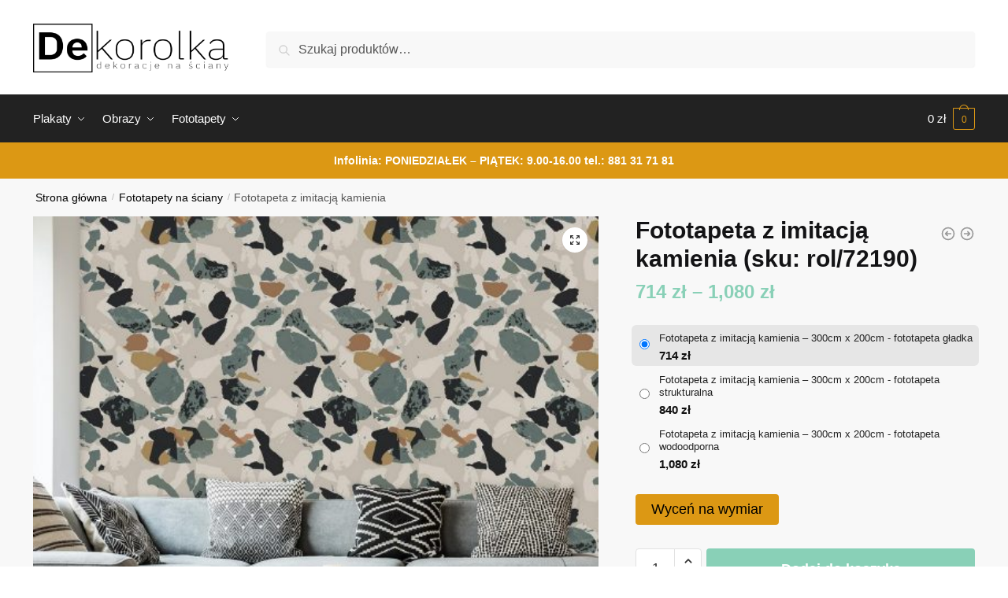

--- FILE ---
content_type: text/html; charset=UTF-8
request_url: https://dekorolka.pl/dekoracja/fototapeta-z-imitacja-kamienia/
body_size: 31915
content:
<!doctype html>
<html lang="pl-PL">
<head>
<meta charset="UTF-8">
<meta name="viewport" content="height=device-height, width=device-width, initial-scale=1">
<link rel="profile" href="https://gmpg.org/xfn/11">
<link rel="pingback" href="https://dekorolka.pl/xmlrpc.php">

<meta name='robots' content='index, follow, max-image-preview:large, max-snippet:-1, max-video-preview:-1' />

	<!-- This site is optimized with the Yoast SEO plugin v26.7 - https://yoast.com/wordpress/plugins/seo/ -->
	<title>Fototapeta z imitacją kamienia - dekorolka</title>
	<link rel="canonical" href="https://dekorolka.pl/dekoracja/fototapeta-z-imitacja-kamienia/" />
	<meta property="og:locale" content="pl_PL" />
	<meta property="og:type" content="article" />
	<meta property="og:title" content="Fototapeta z imitacją kamienia - dekorolka" />
	<meta property="og:description" content="Wyjątkowa tapeta z imitacją kamienia. Ozdoba wielobarwna. Dekorację w szczególności polecamy do upiększenia salonu, sypialni lub kuchni. [opis-materialow-fototapeta]" />
	<meta property="og:url" content="https://dekorolka.pl/dekoracja/fototapeta-z-imitacja-kamienia/" />
	<meta property="og:site_name" content="dekorolka" />
	<meta property="article:modified_time" content="2022-05-19T13:15:18+00:00" />
	<meta name="twitter:card" content="summary_large_image" />
	<script type="application/ld+json" class="yoast-schema-graph">{"@context":"https://schema.org","@graph":[{"@type":"WebPage","@id":"https://dekorolka.pl/dekoracja/fototapeta-z-imitacja-kamienia/","url":"https://dekorolka.pl/dekoracja/fototapeta-z-imitacja-kamienia/","name":"Fototapeta z imitacją kamienia - dekorolka","isPartOf":{"@id":"https://dekorolka.pl/#website"},"primaryImageOfPage":{"@id":"https://dekorolka.pl/dekoracja/fototapeta-z-imitacja-kamienia/#primaryimage"},"image":{"@id":"https://dekorolka.pl/dekoracja/fototapeta-z-imitacja-kamienia/#primaryimage"},"thumbnailUrl":"https://dekorolka.pl/wp-content/uploads/2022/05/fototapeta-tapeta-z-kamiennym-wzorem-dekorolka-pl.jpg","datePublished":"2022-05-19T13:15:06+00:00","dateModified":"2022-05-19T13:15:18+00:00","breadcrumb":{"@id":"https://dekorolka.pl/dekoracja/fototapeta-z-imitacja-kamienia/#breadcrumb"},"inLanguage":"pl-PL","potentialAction":[{"@type":"ReadAction","target":["https://dekorolka.pl/dekoracja/fototapeta-z-imitacja-kamienia/"]}]},{"@type":"ImageObject","inLanguage":"pl-PL","@id":"https://dekorolka.pl/dekoracja/fototapeta-z-imitacja-kamienia/#primaryimage","url":"https://dekorolka.pl/wp-content/uploads/2022/05/fototapeta-tapeta-z-kamiennym-wzorem-dekorolka-pl.jpg","contentUrl":"https://dekorolka.pl/wp-content/uploads/2022/05/fototapeta-tapeta-z-kamiennym-wzorem-dekorolka-pl.jpg","width":1200,"height":1200,"caption":"tapeta z kamiennym wzorem"},{"@type":"BreadcrumbList","@id":"https://dekorolka.pl/dekoracja/fototapeta-z-imitacja-kamienia/#breadcrumb","itemListElement":[{"@type":"ListItem","position":1,"name":"Strona główna","item":"https://dekorolka.pl/"},{"@type":"ListItem","position":2,"name":"Sklep z dekoracjami na ściany","item":"https://dekorolka.pl/sklep-z-dekoracjami-na-sciany/"},{"@type":"ListItem","position":3,"name":"Fototapeta z imitacją kamienia"}]},{"@type":"WebSite","@id":"https://dekorolka.pl/#website","url":"https://dekorolka.pl/","name":"dekorolka","description":"Dekoracje na ściany - plakaty, obrazy, fototapety i naklejki","publisher":{"@id":"https://dekorolka.pl/#organization"},"potentialAction":[{"@type":"SearchAction","target":{"@type":"EntryPoint","urlTemplate":"https://dekorolka.pl/?s={search_term_string}"},"query-input":{"@type":"PropertyValueSpecification","valueRequired":true,"valueName":"search_term_string"}}],"inLanguage":"pl-PL"},{"@type":"Organization","@id":"https://dekorolka.pl/#organization","name":"dekorolka","url":"https://dekorolka.pl/","logo":{"@type":"ImageObject","inLanguage":"pl-PL","@id":"https://dekorolka.pl/#/schema/logo/image/","url":"https://dekorolka.pl/wp-content/uploads/2020/02/logo-dekorolka1.png","contentUrl":"https://dekorolka.pl/wp-content/uploads/2020/02/logo-dekorolka1.png","width":800,"height":200,"caption":"dekorolka"},"image":{"@id":"https://dekorolka.pl/#/schema/logo/image/"}}]}</script>
	<!-- / Yoast SEO plugin. -->


<link rel='dns-prefetch' href='//www.googletagmanager.com' />
<link rel="alternate" type="application/rss+xml" title="dekorolka &raquo; Kanał z wpisami" href="https://dekorolka.pl/feed/" />
<link rel="alternate" type="application/rss+xml" title="dekorolka &raquo; Kanał z komentarzami" href="https://dekorolka.pl/comments/feed/" />
<link rel="alternate" title="oEmbed (JSON)" type="application/json+oembed" href="https://dekorolka.pl/wp-json/oembed/1.0/embed?url=https%3A%2F%2Fdekorolka.pl%2Fdekoracja%2Ffototapeta-z-imitacja-kamienia%2F" />
<link rel="alternate" title="oEmbed (XML)" type="text/xml+oembed" href="https://dekorolka.pl/wp-json/oembed/1.0/embed?url=https%3A%2F%2Fdekorolka.pl%2Fdekoracja%2Ffototapeta-z-imitacja-kamienia%2F&#038;format=xml" />
<style id='wp-img-auto-sizes-contain-inline-css' type='text/css'>
img:is([sizes=auto i],[sizes^="auto," i]){contain-intrinsic-size:3000px 1500px}
/*# sourceURL=wp-img-auto-sizes-contain-inline-css */
</style>
<style id='wp-emoji-styles-inline-css' type='text/css'>

	img.wp-smiley, img.emoji {
		display: inline !important;
		border: none !important;
		box-shadow: none !important;
		height: 1em !important;
		width: 1em !important;
		margin: 0 0.07em !important;
		vertical-align: -0.1em !important;
		background: none !important;
		padding: 0 !important;
	}
/*# sourceURL=wp-emoji-styles-inline-css */
</style>
<link rel='stylesheet' id='wp-block-library-css' href='https://dekorolka.pl/wp-includes/css/dist/block-library/style.min.css?ver=6.9' type='text/css' media='all' />
<link rel='stylesheet' id='wc-blocks-style-css' href='https://dekorolka.pl/wp-content/plugins/woocommerce/assets/client/blocks/wc-blocks.css?ver=wc-10.4.3' type='text/css' media='all' />
<style id='global-styles-inline-css' type='text/css'>
:root{--wp--preset--aspect-ratio--square: 1;--wp--preset--aspect-ratio--4-3: 4/3;--wp--preset--aspect-ratio--3-4: 3/4;--wp--preset--aspect-ratio--3-2: 3/2;--wp--preset--aspect-ratio--2-3: 2/3;--wp--preset--aspect-ratio--16-9: 16/9;--wp--preset--aspect-ratio--9-16: 9/16;--wp--preset--color--black: #000000;--wp--preset--color--cyan-bluish-gray: #abb8c3;--wp--preset--color--white: #ffffff;--wp--preset--color--pale-pink: #f78da7;--wp--preset--color--vivid-red: #cf2e2e;--wp--preset--color--luminous-vivid-orange: #ff6900;--wp--preset--color--luminous-vivid-amber: #fcb900;--wp--preset--color--light-green-cyan: #7bdcb5;--wp--preset--color--vivid-green-cyan: #00d084;--wp--preset--color--pale-cyan-blue: #8ed1fc;--wp--preset--color--vivid-cyan-blue: #0693e3;--wp--preset--color--vivid-purple: #9b51e0;--wp--preset--gradient--vivid-cyan-blue-to-vivid-purple: linear-gradient(135deg,rgb(6,147,227) 0%,rgb(155,81,224) 100%);--wp--preset--gradient--light-green-cyan-to-vivid-green-cyan: linear-gradient(135deg,rgb(122,220,180) 0%,rgb(0,208,130) 100%);--wp--preset--gradient--luminous-vivid-amber-to-luminous-vivid-orange: linear-gradient(135deg,rgb(252,185,0) 0%,rgb(255,105,0) 100%);--wp--preset--gradient--luminous-vivid-orange-to-vivid-red: linear-gradient(135deg,rgb(255,105,0) 0%,rgb(207,46,46) 100%);--wp--preset--gradient--very-light-gray-to-cyan-bluish-gray: linear-gradient(135deg,rgb(238,238,238) 0%,rgb(169,184,195) 100%);--wp--preset--gradient--cool-to-warm-spectrum: linear-gradient(135deg,rgb(74,234,220) 0%,rgb(151,120,209) 20%,rgb(207,42,186) 40%,rgb(238,44,130) 60%,rgb(251,105,98) 80%,rgb(254,248,76) 100%);--wp--preset--gradient--blush-light-purple: linear-gradient(135deg,rgb(255,206,236) 0%,rgb(152,150,240) 100%);--wp--preset--gradient--blush-bordeaux: linear-gradient(135deg,rgb(254,205,165) 0%,rgb(254,45,45) 50%,rgb(107,0,62) 100%);--wp--preset--gradient--luminous-dusk: linear-gradient(135deg,rgb(255,203,112) 0%,rgb(199,81,192) 50%,rgb(65,88,208) 100%);--wp--preset--gradient--pale-ocean: linear-gradient(135deg,rgb(255,245,203) 0%,rgb(182,227,212) 50%,rgb(51,167,181) 100%);--wp--preset--gradient--electric-grass: linear-gradient(135deg,rgb(202,248,128) 0%,rgb(113,206,126) 100%);--wp--preset--gradient--midnight: linear-gradient(135deg,rgb(2,3,129) 0%,rgb(40,116,252) 100%);--wp--preset--font-size--small: clamp(1rem, 1rem + ((1vw - 0.2rem) * 0.368), 1.2rem);--wp--preset--font-size--medium: clamp(1rem, 1rem + ((1vw - 0.2rem) * 0.92), 1.5rem);--wp--preset--font-size--large: clamp(1.5rem, 1.5rem + ((1vw - 0.2rem) * 0.92), 2rem);--wp--preset--font-size--x-large: clamp(1.5rem, 1.5rem + ((1vw - 0.2rem) * 1.379), 2.25rem);--wp--preset--font-size--x-small: 0.85rem;--wp--preset--font-size--base: clamp(1rem, 1rem + ((1vw - 0.2rem) * 0.46), 1.25rem);--wp--preset--font-size--xx-large: clamp(2rem, 2rem + ((1vw - 0.2rem) * 1.839), 3rem);--wp--preset--font-size--xxx-large: clamp(2.25rem, 2.25rem + ((1vw - 0.2rem) * 3.218), 4rem);--wp--preset--spacing--20: 0.44rem;--wp--preset--spacing--30: 0.67rem;--wp--preset--spacing--40: 1rem;--wp--preset--spacing--50: 1.5rem;--wp--preset--spacing--60: 2.25rem;--wp--preset--spacing--70: 3.38rem;--wp--preset--spacing--80: 5.06rem;--wp--preset--spacing--small: clamp(.25rem, 2.5vw, 0.75rem);--wp--preset--spacing--medium: clamp(1rem, 4vw, 2rem);--wp--preset--spacing--large: clamp(1.25rem, 6vw, 3rem);--wp--preset--spacing--x-large: clamp(3rem, 7vw, 5rem);--wp--preset--spacing--xx-large: clamp(4rem, 9vw, 7rem);--wp--preset--spacing--xxx-large: clamp(5rem, 12vw, 9rem);--wp--preset--spacing--xxxx-large: clamp(6rem, 14vw, 13rem);--wp--preset--shadow--natural: 6px 6px 9px rgba(0, 0, 0, 0.2);--wp--preset--shadow--deep: 12px 12px 50px rgba(0, 0, 0, 0.4);--wp--preset--shadow--sharp: 6px 6px 0px rgba(0, 0, 0, 0.2);--wp--preset--shadow--outlined: 6px 6px 0px -3px rgb(255, 255, 255), 6px 6px rgb(0, 0, 0);--wp--preset--shadow--crisp: 6px 6px 0px rgb(0, 0, 0);--wp--custom--line-height--none: 1;--wp--custom--line-height--tight: 1.1;--wp--custom--line-height--snug: 1.2;--wp--custom--line-height--normal: 1.5;--wp--custom--line-height--relaxed: 1.625;--wp--custom--line-height--loose: 2;--wp--custom--line-height--body: 1.618;}:root { --wp--style--global--content-size: 900px;--wp--style--global--wide-size: 1190px; }:where(body) { margin: 0; }.wp-site-blocks { padding-top: var(--wp--style--root--padding-top); padding-bottom: var(--wp--style--root--padding-bottom); }.has-global-padding { padding-right: var(--wp--style--root--padding-right); padding-left: var(--wp--style--root--padding-left); }.has-global-padding > .alignfull { margin-right: calc(var(--wp--style--root--padding-right) * -1); margin-left: calc(var(--wp--style--root--padding-left) * -1); }.has-global-padding :where(:not(.alignfull.is-layout-flow) > .has-global-padding:not(.wp-block-block, .alignfull)) { padding-right: 0; padding-left: 0; }.has-global-padding :where(:not(.alignfull.is-layout-flow) > .has-global-padding:not(.wp-block-block, .alignfull)) > .alignfull { margin-left: 0; margin-right: 0; }.wp-site-blocks > .alignleft { float: left; margin-right: 2em; }.wp-site-blocks > .alignright { float: right; margin-left: 2em; }.wp-site-blocks > .aligncenter { justify-content: center; margin-left: auto; margin-right: auto; }:where(.wp-site-blocks) > * { margin-block-start: var(--wp--preset--spacing--medium); margin-block-end: 0; }:where(.wp-site-blocks) > :first-child { margin-block-start: 0; }:where(.wp-site-blocks) > :last-child { margin-block-end: 0; }:root { --wp--style--block-gap: var(--wp--preset--spacing--medium); }:root :where(.is-layout-flow) > :first-child{margin-block-start: 0;}:root :where(.is-layout-flow) > :last-child{margin-block-end: 0;}:root :where(.is-layout-flow) > *{margin-block-start: var(--wp--preset--spacing--medium);margin-block-end: 0;}:root :where(.is-layout-constrained) > :first-child{margin-block-start: 0;}:root :where(.is-layout-constrained) > :last-child{margin-block-end: 0;}:root :where(.is-layout-constrained) > *{margin-block-start: var(--wp--preset--spacing--medium);margin-block-end: 0;}:root :where(.is-layout-flex){gap: var(--wp--preset--spacing--medium);}:root :where(.is-layout-grid){gap: var(--wp--preset--spacing--medium);}.is-layout-flow > .alignleft{float: left;margin-inline-start: 0;margin-inline-end: 2em;}.is-layout-flow > .alignright{float: right;margin-inline-start: 2em;margin-inline-end: 0;}.is-layout-flow > .aligncenter{margin-left: auto !important;margin-right: auto !important;}.is-layout-constrained > .alignleft{float: left;margin-inline-start: 0;margin-inline-end: 2em;}.is-layout-constrained > .alignright{float: right;margin-inline-start: 2em;margin-inline-end: 0;}.is-layout-constrained > .aligncenter{margin-left: auto !important;margin-right: auto !important;}.is-layout-constrained > :where(:not(.alignleft):not(.alignright):not(.alignfull)){max-width: var(--wp--style--global--content-size);margin-left: auto !important;margin-right: auto !important;}.is-layout-constrained > .alignwide{max-width: var(--wp--style--global--wide-size);}body .is-layout-flex{display: flex;}.is-layout-flex{flex-wrap: wrap;align-items: center;}.is-layout-flex > :is(*, div){margin: 0;}body .is-layout-grid{display: grid;}.is-layout-grid > :is(*, div){margin: 0;}body{font-family: var(--wp--preset--font-family--primary);--wp--style--root--padding-top: 0;--wp--style--root--padding-right: var(--wp--preset--spacing--medium);--wp--style--root--padding-bottom: 0;--wp--style--root--padding-left: var(--wp--preset--spacing--medium);}a:where(:not(.wp-element-button)){text-decoration: false;}:root :where(.wp-element-button, .wp-block-button__link){background-color: #32373c;border-width: 0;color: #fff;font-family: inherit;font-size: inherit;font-style: inherit;font-weight: inherit;letter-spacing: inherit;line-height: inherit;padding-top: calc(0.667em + 2px);padding-right: calc(1.333em + 2px);padding-bottom: calc(0.667em + 2px);padding-left: calc(1.333em + 2px);text-decoration: none;text-transform: inherit;}.has-black-color{color: var(--wp--preset--color--black) !important;}.has-cyan-bluish-gray-color{color: var(--wp--preset--color--cyan-bluish-gray) !important;}.has-white-color{color: var(--wp--preset--color--white) !important;}.has-pale-pink-color{color: var(--wp--preset--color--pale-pink) !important;}.has-vivid-red-color{color: var(--wp--preset--color--vivid-red) !important;}.has-luminous-vivid-orange-color{color: var(--wp--preset--color--luminous-vivid-orange) !important;}.has-luminous-vivid-amber-color{color: var(--wp--preset--color--luminous-vivid-amber) !important;}.has-light-green-cyan-color{color: var(--wp--preset--color--light-green-cyan) !important;}.has-vivid-green-cyan-color{color: var(--wp--preset--color--vivid-green-cyan) !important;}.has-pale-cyan-blue-color{color: var(--wp--preset--color--pale-cyan-blue) !important;}.has-vivid-cyan-blue-color{color: var(--wp--preset--color--vivid-cyan-blue) !important;}.has-vivid-purple-color{color: var(--wp--preset--color--vivid-purple) !important;}.has-black-background-color{background-color: var(--wp--preset--color--black) !important;}.has-cyan-bluish-gray-background-color{background-color: var(--wp--preset--color--cyan-bluish-gray) !important;}.has-white-background-color{background-color: var(--wp--preset--color--white) !important;}.has-pale-pink-background-color{background-color: var(--wp--preset--color--pale-pink) !important;}.has-vivid-red-background-color{background-color: var(--wp--preset--color--vivid-red) !important;}.has-luminous-vivid-orange-background-color{background-color: var(--wp--preset--color--luminous-vivid-orange) !important;}.has-luminous-vivid-amber-background-color{background-color: var(--wp--preset--color--luminous-vivid-amber) !important;}.has-light-green-cyan-background-color{background-color: var(--wp--preset--color--light-green-cyan) !important;}.has-vivid-green-cyan-background-color{background-color: var(--wp--preset--color--vivid-green-cyan) !important;}.has-pale-cyan-blue-background-color{background-color: var(--wp--preset--color--pale-cyan-blue) !important;}.has-vivid-cyan-blue-background-color{background-color: var(--wp--preset--color--vivid-cyan-blue) !important;}.has-vivid-purple-background-color{background-color: var(--wp--preset--color--vivid-purple) !important;}.has-black-border-color{border-color: var(--wp--preset--color--black) !important;}.has-cyan-bluish-gray-border-color{border-color: var(--wp--preset--color--cyan-bluish-gray) !important;}.has-white-border-color{border-color: var(--wp--preset--color--white) !important;}.has-pale-pink-border-color{border-color: var(--wp--preset--color--pale-pink) !important;}.has-vivid-red-border-color{border-color: var(--wp--preset--color--vivid-red) !important;}.has-luminous-vivid-orange-border-color{border-color: var(--wp--preset--color--luminous-vivid-orange) !important;}.has-luminous-vivid-amber-border-color{border-color: var(--wp--preset--color--luminous-vivid-amber) !important;}.has-light-green-cyan-border-color{border-color: var(--wp--preset--color--light-green-cyan) !important;}.has-vivid-green-cyan-border-color{border-color: var(--wp--preset--color--vivid-green-cyan) !important;}.has-pale-cyan-blue-border-color{border-color: var(--wp--preset--color--pale-cyan-blue) !important;}.has-vivid-cyan-blue-border-color{border-color: var(--wp--preset--color--vivid-cyan-blue) !important;}.has-vivid-purple-border-color{border-color: var(--wp--preset--color--vivid-purple) !important;}.has-vivid-cyan-blue-to-vivid-purple-gradient-background{background: var(--wp--preset--gradient--vivid-cyan-blue-to-vivid-purple) !important;}.has-light-green-cyan-to-vivid-green-cyan-gradient-background{background: var(--wp--preset--gradient--light-green-cyan-to-vivid-green-cyan) !important;}.has-luminous-vivid-amber-to-luminous-vivid-orange-gradient-background{background: var(--wp--preset--gradient--luminous-vivid-amber-to-luminous-vivid-orange) !important;}.has-luminous-vivid-orange-to-vivid-red-gradient-background{background: var(--wp--preset--gradient--luminous-vivid-orange-to-vivid-red) !important;}.has-very-light-gray-to-cyan-bluish-gray-gradient-background{background: var(--wp--preset--gradient--very-light-gray-to-cyan-bluish-gray) !important;}.has-cool-to-warm-spectrum-gradient-background{background: var(--wp--preset--gradient--cool-to-warm-spectrum) !important;}.has-blush-light-purple-gradient-background{background: var(--wp--preset--gradient--blush-light-purple) !important;}.has-blush-bordeaux-gradient-background{background: var(--wp--preset--gradient--blush-bordeaux) !important;}.has-luminous-dusk-gradient-background{background: var(--wp--preset--gradient--luminous-dusk) !important;}.has-pale-ocean-gradient-background{background: var(--wp--preset--gradient--pale-ocean) !important;}.has-electric-grass-gradient-background{background: var(--wp--preset--gradient--electric-grass) !important;}.has-midnight-gradient-background{background: var(--wp--preset--gradient--midnight) !important;}.has-small-font-size{font-size: var(--wp--preset--font-size--small) !important;}.has-medium-font-size{font-size: var(--wp--preset--font-size--medium) !important;}.has-large-font-size{font-size: var(--wp--preset--font-size--large) !important;}.has-x-large-font-size{font-size: var(--wp--preset--font-size--x-large) !important;}.has-x-small-font-size{font-size: var(--wp--preset--font-size--x-small) !important;}.has-base-font-size{font-size: var(--wp--preset--font-size--base) !important;}.has-xx-large-font-size{font-size: var(--wp--preset--font-size--xx-large) !important;}.has-xxx-large-font-size{font-size: var(--wp--preset--font-size--xxx-large) !important;}
/*# sourceURL=global-styles-inline-css */
</style>

<link rel='stylesheet' id='smart-search-css' href='https://dekorolka.pl/wp-content/plugins/smart-woocommerce-search/assets/dist/css/general.css?ver=2.15.0' type='text/css' media='all' />
<style id='smart-search-inline-css' type='text/css'>
.widget_search .smart-search-suggestions .smart-search-post-icon{width:50px;}.wp-block-search.sws-search-block-default .smart-search-suggestions .smart-search-post-icon{width:50px;}.widget_product_search .smart-search-suggestions .smart-search-post-icon{width:50px;}.wp-block-search.sws-search-block-product .smart-search-suggestions .smart-search-post-icon{width:50px;}
/*# sourceURL=smart-search-inline-css */
</style>
<link rel='stylesheet' id='photoswipe-css' href='https://dekorolka.pl/wp-content/plugins/woocommerce/assets/css/photoswipe/photoswipe.min.css?ver=10.4.3' type='text/css' media='all' />
<link rel='stylesheet' id='photoswipe-default-skin-css' href='https://dekorolka.pl/wp-content/plugins/woocommerce/assets/css/photoswipe/default-skin/default-skin.min.css?ver=10.4.3' type='text/css' media='all' />
<style id='woocommerce-inline-inline-css' type='text/css'>
.woocommerce form .form-row .required { visibility: visible; }
/*# sourceURL=woocommerce-inline-inline-css */
</style>
<link rel='stylesheet' id='shoptimizer-style-css' href='https://dekorolka.pl/wp-content/themes/shoptimizer/style.css?ver=2.7.5' type='text/css' media='all' />
<link rel='stylesheet' id='shoptimizer-child-style-css' href='https://dekorolka.pl/wp-content/themes/shoptimizer-child-theme/style.css?ver=1.1.0' type='text/css' media='all' />
<link rel='stylesheet' id='shoptimizer-main-min-css' href='https://dekorolka.pl/wp-content/themes/shoptimizer/assets/css/main/main.min.css?ver=2.7.5' type='text/css' media='all' />
<link rel='stylesheet' id='shoptimizer-modal-min-css' href='https://dekorolka.pl/wp-content/themes/shoptimizer/assets/css/main/modal.min.css?ver=2.7.5' type='text/css' media='all' />
<link rel='stylesheet' id='shoptimizer-product-min-css' href='https://dekorolka.pl/wp-content/themes/shoptimizer/assets/css/main/product.min.css?ver=2.7.5' type='text/css' media='all' />
<link rel='stylesheet' id='shoptimizer-dynamic-style-css' href='https://dekorolka.pl/wp-content/themes/shoptimizer/assets/css/main/dynamic.css?ver=2.7.5' type='text/css' media='all' />
<link rel='stylesheet' id='shoptimizer-blocks-min-css' href='https://dekorolka.pl/wp-content/themes/shoptimizer/assets/css/main/blocks.min.css?ver=2.7.5' type='text/css' media='all' />
<link rel='stylesheet' id='shoptimizer-woocommerce-min-css' href='https://dekorolka.pl/wp-content/themes/shoptimizer/assets/css/main/woocommerce.min.css?ver=2.7.5' type='text/css' media='all' />
<link rel='stylesheet' id='select2-css' href='https://dekorolka.pl/wp-content/plugins/woocommerce/assets/css/select2.css?ver=10.4.3' type='text/css' media='all' />
<link rel='stylesheet' id='woovr-frontend-css' href='https://dekorolka.pl/wp-content/plugins/wpc-variations-radio-buttons/assets/css/frontend.css?ver=3.6.1' type='text/css' media='all' />
<script type="text/javascript" src="https://dekorolka.pl/wp-includes/js/jquery/jquery.min.js?ver=3.7.1" id="jquery-core-js"></script>
<script type="text/javascript" src="https://dekorolka.pl/wp-includes/js/jquery/jquery-migrate.min.js?ver=3.4.1" id="jquery-migrate-js"></script>
<script type="text/javascript" src="https://dekorolka.pl/wp-content/plugins/woocommerce/assets/js/jquery-blockui/jquery.blockUI.min.js?ver=2.7.0-wc.10.4.3" id="wc-jquery-blockui-js" data-wp-strategy="defer"></script>
<script type="text/javascript" id="wc-add-to-cart-js-extra">
/* <![CDATA[ */
var wc_add_to_cart_params = {"ajax_url":"/wp-admin/admin-ajax.php","wc_ajax_url":"/?wc-ajax=%%endpoint%%","i18n_view_cart":"Zobacz koszyk","cart_url":"https://dekorolka.pl/koszyk/","is_cart":"","cart_redirect_after_add":"no"};
//# sourceURL=wc-add-to-cart-js-extra
/* ]]> */
</script>
<script type="text/javascript" src="https://dekorolka.pl/wp-content/plugins/woocommerce/assets/js/frontend/add-to-cart.min.js?ver=10.4.3" id="wc-add-to-cart-js" defer="defer" data-wp-strategy="defer"></script>
<script type="text/javascript" src="https://dekorolka.pl/wp-content/plugins/woocommerce/assets/js/zoom/jquery.zoom.min.js?ver=1.7.21-wc.10.4.3" id="wc-zoom-js" defer="defer" data-wp-strategy="defer"></script>
<script type="text/javascript" src="https://dekorolka.pl/wp-content/plugins/woocommerce/assets/js/flexslider/jquery.flexslider.min.js?ver=2.7.2-wc.10.4.3" id="wc-flexslider-js" defer="defer" data-wp-strategy="defer"></script>
<script type="text/javascript" src="https://dekorolka.pl/wp-content/plugins/woocommerce/assets/js/photoswipe/photoswipe.min.js?ver=4.1.1-wc.10.4.3" id="wc-photoswipe-js" defer="defer" data-wp-strategy="defer"></script>
<script type="text/javascript" src="https://dekorolka.pl/wp-content/plugins/woocommerce/assets/js/photoswipe/photoswipe-ui-default.min.js?ver=4.1.1-wc.10.4.3" id="wc-photoswipe-ui-default-js" defer="defer" data-wp-strategy="defer"></script>
<script type="text/javascript" id="wc-single-product-js-extra">
/* <![CDATA[ */
var wc_single_product_params = {"i18n_required_rating_text":"Prosz\u0119 wybra\u0107 ocen\u0119","i18n_rating_options":["1 z 5 gwiazdek","2 z 5 gwiazdek","3 z 5 gwiazdek","4 z 5 gwiazdek","5 z 5 gwiazdek"],"i18n_product_gallery_trigger_text":"Wy\u015bwietl pe\u0142noekranow\u0105 galeri\u0119 obrazk\u00f3w","review_rating_required":"yes","flexslider":{"rtl":false,"animation":"slide","smoothHeight":true,"directionNav":true,"controlNav":"thumbnails","slideshow":false,"animationSpeed":500,"animationLoop":false,"allowOneSlide":false},"zoom_enabled":"1","zoom_options":[],"photoswipe_enabled":"1","photoswipe_options":{"shareEl":false,"closeOnScroll":false,"history":false,"hideAnimationDuration":0,"showAnimationDuration":0},"flexslider_enabled":"1"};
//# sourceURL=wc-single-product-js-extra
/* ]]> */
</script>
<script type="text/javascript" src="https://dekorolka.pl/wp-content/plugins/woocommerce/assets/js/frontend/single-product.min.js?ver=10.4.3" id="wc-single-product-js" defer="defer" data-wp-strategy="defer"></script>
<script type="text/javascript" src="https://dekorolka.pl/wp-content/plugins/woocommerce/assets/js/js-cookie/js.cookie.min.js?ver=2.1.4-wc.10.4.3" id="wc-js-cookie-js" data-wp-strategy="defer"></script>

<!-- Fragment znacznika Google (gtag.js) dodany przez Site Kit -->
<!-- Fragment Google Analytics dodany przez Site Kit -->
<script type="text/javascript" src="https://www.googletagmanager.com/gtag/js?id=GT-5TWW9N2W" id="google_gtagjs-js" async></script>
<script type="text/javascript" id="google_gtagjs-js-after">
/* <![CDATA[ */
window.dataLayer = window.dataLayer || [];function gtag(){dataLayer.push(arguments);}
gtag("set","linker",{"domains":["dekorolka.pl"]});
gtag("js", new Date());
gtag("set", "developer_id.dZTNiMT", true);
gtag("config", "GT-5TWW9N2W");
 window._googlesitekit = window._googlesitekit || {}; window._googlesitekit.throttledEvents = []; window._googlesitekit.gtagEvent = (name, data) => { var key = JSON.stringify( { name, data } ); if ( !! window._googlesitekit.throttledEvents[ key ] ) { return; } window._googlesitekit.throttledEvents[ key ] = true; setTimeout( () => { delete window._googlesitekit.throttledEvents[ key ]; }, 5 ); gtag( "event", name, { ...data, event_source: "site-kit" } ); }; 
//# sourceURL=google_gtagjs-js-after
/* ]]> */
</script>
<script type="text/javascript" src="https://dekorolka.pl/wp-content/plugins/woocommerce/assets/js/select2/select2.full.min.js?ver=4.0.3-wc.10.4.3" id="wc-select2-js" defer="defer" data-wp-strategy="defer"></script>
<link rel="https://api.w.org/" href="https://dekorolka.pl/wp-json/" /><link rel="alternate" title="JSON" type="application/json" href="https://dekorolka.pl/wp-json/wp/v2/product/269721" /><link rel="EditURI" type="application/rsd+xml" title="RSD" href="https://dekorolka.pl/xmlrpc.php?rsd" />
<meta name="generator" content="WordPress 6.9" />
<meta name="generator" content="WooCommerce 10.4.3" />
<link rel='shortlink' href='https://dekorolka.pl/?p=269721' />
<meta name="generator" content="Site Kit by Google 1.170.0" />
	<noscript><style>.woocommerce-product-gallery{ opacity: 1 !important; }</style></noscript>
	<meta name="generator" content="Elementor 3.24.3; features: additional_custom_breakpoints; settings: css_print_method-external, google_font-enabled, font_display-auto">
<style type="text/css">.recentcomments a{display:inline !important;padding:0 !important;margin:0 !important;}</style>			<style>
				.e-con.e-parent:nth-of-type(n+4):not(.e-lazyloaded):not(.e-no-lazyload),
				.e-con.e-parent:nth-of-type(n+4):not(.e-lazyloaded):not(.e-no-lazyload) * {
					background-image: none !important;
				}
				@media screen and (max-height: 1024px) {
					.e-con.e-parent:nth-of-type(n+3):not(.e-lazyloaded):not(.e-no-lazyload),
					.e-con.e-parent:nth-of-type(n+3):not(.e-lazyloaded):not(.e-no-lazyload) * {
						background-image: none !important;
					}
				}
				@media screen and (max-height: 640px) {
					.e-con.e-parent:nth-of-type(n+2):not(.e-lazyloaded):not(.e-no-lazyload),
					.e-con.e-parent:nth-of-type(n+2):not(.e-lazyloaded):not(.e-no-lazyload) * {
						background-image: none !important;
					}
				}
			</style>
			<link rel="icon" href="https://dekorolka.pl/wp-content/uploads/2020/02/cropped-fav-32x32.png" sizes="32x32" />
<link rel="icon" href="https://dekorolka.pl/wp-content/uploads/2020/02/cropped-fav-192x192.png" sizes="192x192" />
<link rel="apple-touch-icon" href="https://dekorolka.pl/wp-content/uploads/2020/02/cropped-fav-180x180.png" />
<meta name="msapplication-TileImage" content="https://dekorolka.pl/wp-content/uploads/2020/02/cropped-fav-270x270.png" />
		<style type="text/css" id="wp-custom-css">
			#text-3 a{color:#fff;text-decoration:none;}
.woocommerce-products-header.description-exists.image-exists{display:none;}
#global-top-bar-xmas {
  width: 100%;
  background: #C4161C;
  color: #ffffff;
  text-align: center;
  padding: 10px 15px;
  font-size: 14px;
  font-weight: 600;
  z-index: 999999;
}

#global-top-bar-xmas .promo {
  background: #ffffff;
  color: #000000;
  padding: 4px 8px;
  border-radius: 4px;
  margin-left: 6px;
}
		</style>
		<style id="kirki-inline-styles">.site-header .custom-logo-link img{height:62px;}.is_stuck .logo-mark{width:60px;}.is_stuck .primary-navigation.with-logo .menu-primary-menu-container{margin-left:60px;}.price ins, .summary .yith-wcwl-add-to-wishlist a:before, .site .commercekit-wishlist a i:before, .commercekit-wishlist-table .price, .commercekit-wishlist-table .price ins, .commercekit-ajs-product-price, .commercekit-ajs-product-price ins, .widget-area .widget.widget_categories a:hover, #secondary .widget ul li a:hover, #secondary.widget-area .widget li.chosen a, .widget-area .widget a:hover, #secondary .widget_recent_comments ul li a:hover, .woocommerce-pagination .page-numbers li .page-numbers.current, div.product p.price, body:not(.mobile-toggled) .main-navigation ul.menu li.full-width.menu-item-has-children ul li.highlight > a, body:not(.mobile-toggled) .main-navigation ul.menu li.full-width.menu-item-has-children ul li.highlight > a:hover, #secondary .widget ins span.amount, #secondary .widget ins span.amount span, .search-results article h2 a:hover{color:#dc9814;}.spinner > div, .widget_price_filter .ui-slider .ui-slider-range, .widget_price_filter .ui-slider .ui-slider-handle, #page .woocommerce-tabs ul.tabs li span, #secondary.widget-area .widget .tagcloud a:hover, .widget-area .widget.widget_product_tag_cloud a:hover, footer .mc4wp-form input[type="submit"], #payment .payment_methods li.woocommerce-PaymentMethod > input[type=radio]:first-child:checked + label:before, #payment .payment_methods li.wc_payment_method > input[type=radio]:first-child:checked + label:before, #shipping_method > li > input[type=radio]:first-child:checked + label:before, ul#shipping_method li:only-child label:before, .image-border .elementor-image:after, ul.products li.product .yith-wcwl-wishlistexistsbrowse a:before, ul.products li.product .yith-wcwl-wishlistaddedbrowse a:before, ul.products li.product .yith-wcwl-add-button a:before, .summary .yith-wcwl-add-to-wishlist a:before, li.product .commercekit-wishlist a em.cg-wishlist-t:before, li.product .commercekit-wishlist a em.cg-wishlist:before, .site .commercekit-wishlist a i:before, .summary .commercekit-wishlist a i.cg-wishlist-t:before, #page .woocommerce-tabs ul.tabs li a span, .commercekit-atc-tab-links li a span, .main-navigation ul li a span strong, .widget_layered_nav ul.woocommerce-widget-layered-nav-list li.chosen:before{background-color:#dc9814;}.woocommerce-tabs .tabs li a::after, .commercekit-atc-tab-links li a:after{border-color:#dc9814;}a{color:#2c2d33;}a:hover{color:#222222;}body{background-color:#fff;}.col-full.topbar-wrapper{background-color:#fff;border-bottom-color:#eee;}.top-bar, .top-bar a{color:#323232;}body:not(.header-4) .site-header, .header-4-container{background-color:#fff;}.fa.menu-item, .ri.menu-item{border-left-color:#eee;}.header-4 .search-trigger span{border-right-color:#eee;}.header-widget-region{background-color:#dc9814;}.header-widget-region, .header-widget-region a{color:#fff;}.button, .button:hover, .message-inner a.button, .wc-proceed-to-checkout a.button, .wc-proceed-to-checkout .checkout-button.button:hover, .commercekit-wishlist-table button, input[type=submit], ul.products li.product .button, ul.products li.product .added_to_cart, ul.wc-block-grid__products .wp-block-button__link, ul.wc-block-grid__products .wp-block-button__link:hover, .site .widget_shopping_cart a.button.checkout, .woocommerce #respond input#submit.alt, .main-navigation ul.menu ul li a.button, .main-navigation ul.menu ul li a.button:hover, body .main-navigation ul.menu li.menu-item-has-children.full-width > .sub-menu-wrapper li a.button:hover, .main-navigation ul.menu li.menu-item-has-children.full-width > .sub-menu-wrapper li:hover a.added_to_cart, .site div.wpforms-container-full .wpforms-form button[type=submit], .product .cart .single_add_to_cart_button, .woocommerce-cart p.return-to-shop a, .elementor-row .feature p a, .image-feature figcaption span, .wp-element-button.wc-block-cart__submit-button, .wp-element-button.wc-block-components-button.wc-block-components-checkout-place-order-button{color:#fff;}.single-product div.product form.cart .button.added::before, #payment .place-order .button:before, .cart-collaterals .checkout-button:before, .widget_shopping_cart .buttons .checkout:before{background-color:#fff;}.button, input[type=submit], ul.products li.product .button, .commercekit-wishlist-table button, .woocommerce #respond input#submit.alt, .product .cart .single_add_to_cart_button, .widget_shopping_cart a.button.checkout, .main-navigation ul.menu li.menu-item-has-children.full-width > .sub-menu-wrapper li a.added_to_cart, .site div.wpforms-container-full .wpforms-form button[type=submit], ul.products li.product .added_to_cart, ul.wc-block-grid__products .wp-block-button__link, .woocommerce-cart p.return-to-shop a, .elementor-row .feature a, .image-feature figcaption span, .wp-element-button.wc-block-cart__submit-button, .wp-element-button.wc-block-components-button.wc-block-components-checkout-place-order-button{background-color:#89d0b7;}.widget_shopping_cart a.button.checkout{border-color:#89d0b7;}.button:hover, [type="submit"]:hover, .commercekit-wishlist-table button:hover, ul.products li.product .button:hover, #place_order[type="submit"]:hover, body .woocommerce #respond input#submit.alt:hover, .product .cart .single_add_to_cart_button:hover, .main-navigation ul.menu li.menu-item-has-children.full-width > .sub-menu-wrapper li a.added_to_cart:hover, .site div.wpforms-container-full .wpforms-form button[type=submit]:hover, .site div.wpforms-container-full .wpforms-form button[type=submit]:focus, ul.products li.product .added_to_cart:hover, ul.wc-block-grid__products .wp-block-button__link:hover, .widget_shopping_cart a.button.checkout:hover, .woocommerce-cart p.return-to-shop a:hover, .wp-element-button.wc-block-cart__submit-button:hover, .wp-element-button.wc-block-components-button.wc-block-components-checkout-place-order-button:hover{background-color:#89d0b7;}.widget_shopping_cart a.button.checkout:hover{border-color:#89d0b7;}.onsale, .product-label, .wc-block-grid__product-onsale{background-color:#3bb54a;color:#fff;}.content-area .summary .onsale{color:#3bb54a;}.summary .product-label:before, .product-details-wrapper .product-label:before{border-right-color:#3bb54a;}.entry-content .testimonial-entry-title:after, .cart-summary .widget li strong::before, p.stars.selected a.active::before, p.stars:hover a::before, p.stars.selected a:not(.active)::before{color:#89d0b7;}.star-rating > span:before{background-color:#89d0b7;}header.woocommerce-products-header, .shoptimizer-category-banner{background-color:#efeee3;}.term-description p, .term-description a, .term-description a:hover, .shoptimizer-category-banner h1, .shoptimizer-category-banner .taxonomy-description p{color:#222;}.single-product .site-content .col-full{background-color:#f8f8f8;}.call-back-feature a{background-color:#dc9814;}.call-back-feature a, .site-content div.call-back-feature a:hover{color:#fff;}ul.checkout-bar:before, .woocommerce-checkout .checkout-bar li.active:after, ul.checkout-bar li.visited:after{background-color:#3bb54a;}.below-content .widget .ri{color:#999;}.below-content .widget svg{stroke:#999;}footer.site-footer, footer.copyright{background-color:#111;color:#ccc;}.site footer.site-footer .widget .widget-title, .site-footer .widget.widget_block h2{color:#fff;}footer.site-footer a:not(.button), footer.copyright a{color:#999;}footer.site-footer a:not(.button):hover, footer.copyright a:hover{color:#fff;}footer.site-footer li a:after{border-color:#fff;}.top-bar{font-size:14px;}.menu-primary-menu-container > ul > li > a span:before{border-color:#ffffff;}.secondary-navigation .menu a, .ri.menu-item:before, .fa.menu-item:before{color:#404040;}.secondary-navigation .icon-wrapper svg{stroke:#404040;}.site-header-cart a.cart-contents .count, .site-header-cart a.cart-contents .count:after{border-color:#dc9814;}.site-header-cart a.cart-contents .count, .shoptimizer-cart-icon i{color:#dc9814;}.site-header-cart a.cart-contents:hover .count, .site-header-cart a.cart-contents:hover .count{background-color:#dc9814;}.site-header-cart .cart-contents{color:#fff;}.header-widget-region .widget{padding-top:12px;padding-bottom:12px;}.site .header-widget-region p, .site .header-widget-region li{font-size:14px;}.col-full, .single-product .site-content .shoptimizer-sticky-add-to-cart .col-full, body .woocommerce-message, .single-product .site-content .commercekit-sticky-add-to-cart .col-full, .wc-block-components-notice-banner{max-width:1200px;}.product-details-wrapper, .single-product .woocommerce-Tabs-panel, .single-product .archive-header .woocommerce-breadcrumb, .plp-below.archive.woocommerce .archive-header .woocommerce-breadcrumb, .related.products, .site-content #sspotReviews:not([data-shortcode="1"]), .upsells.products, .composite_summary, .composite_wrap, .wc-prl-recommendations, .yith-wfbt-section.woocommerce{max-width:calc(1200px + 5.2325em);}.main-navigation ul li.menu-item-has-children.full-width .container, .single-product .woocommerce-error{max-width:1200px;}.below-content .col-full, footer .col-full{max-width:calc(1200px + 40px);}#secondary{width:17%;}.content-area{width:76%;}body, button, input, select, option, textarea, h6{font-family:sans-serif;}.menu-primary-menu-container > ul > li > a, .site-header-cart .cart-contents{font-family:sans-serif;font-size:15px;letter-spacing:0px;}.main-navigation ul.menu ul li > a, .main-navigation ul.nav-menu ul li > a, .main-navigation ul.menu ul li.nolink{font-family:sans-serif;}.main-navigation ul.menu li.menu-item-has-children.full-width > .sub-menu-wrapper li.menu-item-has-children > a, .main-navigation ul.menu li.menu-item-has-children.full-width > .sub-menu-wrapper li.heading > a, .main-navigation ul.menu li.menu-item-has-children.full-width > .sub-menu-wrapper li.nolink > span{font-family:sans-serif;font-size:15px;font-weight:600;letter-spacing:0px;color:#111;}.entry-content{font-family:sans-serif;}h1{font-family:sans-serif;}h2{font-family:sans-serif;}h3{font-family:sans-serif;}h4{font-family:sans-serif;}h5{font-family:sans-serif;}blockquote p{font-family:sans-serif;}.widget .widget-title, .widget .widgettitle, .widget.widget_block h2{font-family:sans-serif;font-size:15px;font-weight:600;}body.single-post h1{font-family:sans-serif;}.term-description, .shoptimizer-category-banner .taxonomy-description{font-family:sans-serif;}.content-area ul.products li.product .woocommerce-loop-product__title, .content-area ul.products li.product h2, ul.products li.product .woocommerce-loop-product__title, ul.products li.product .woocommerce-loop-product__title, .main-navigation ul.menu ul li.product .woocommerce-loop-product__title a, .wc-block-grid__product .wc-block-grid__product-title{font-family:sans-serif;font-size:15px;font-weight:600;}.summary h1{font-family:sans-serif;font-weight:600;}body .woocommerce #respond input#submit.alt, body .woocommerce a.button.alt, body .woocommerce button.button.alt, body .woocommerce input.button.alt, .product .cart .single_add_to_cart_button, .shoptimizer-sticky-add-to-cart__content-button a.button, .widget_shopping_cart a.button.checkout, #cgkit-tab-commercekit-sticky-atc-title button, #cgkit-mobile-commercekit-sticky-atc button{font-family:sans-serif;font-weight:600;letter-spacing:0px;text-transform:none;}@media (max-width: 992px){.main-header, .site-branding{height:70px;}.main-header .site-header-cart{top:calc(-14px + 70px / 2);}.sticky-m .mobile-filter, .sticky-m #cgkitpf-horizontal{top:70px;}.sticky-m .commercekit-atc-sticky-tabs{top:calc(70px - 1px);}.m-search-bh.sticky-m .commercekit-atc-sticky-tabs, .m-search-toggled.sticky-m .commercekit-atc-sticky-tabs{top:calc(70px + 60px - 1px);}.m-search-bh.sticky-m .mobile-filter, .m-search-toggled.sticky-m .mobile-filter, .m-search-bh.sticky-m #cgkitpf-horizontal, .m-search-toggled.sticky-m #cgkitpf-horizontal{top:calc(70px + 60px);}.sticky-m .cg-layout-vertical-scroll .cg-thumb-swiper{top:calc(70px + 10px);}body.theme-shoptimizer .site-header .custom-logo-link img, body.wp-custom-logo .site-header .custom-logo-link img{height:22px;}.m-search-bh .site-search, .m-search-toggled .site-search, .site-branding button.menu-toggle, .site-branding button.menu-toggle:hover{background-color:#fff;}.menu-toggle .bar, .site-header-cart a.cart-contents:hover .count{background-color:#111;}.menu-toggle .bar-text, .menu-toggle:hover .bar-text, .site-header-cart a.cart-contents .count{color:#111;}.mobile-search-toggle svg, .shoptimizer-myaccount svg{stroke:#111;}.site-header-cart a.cart-contents:hover .count{background-color:#dc9814;}.site-header-cart a.cart-contents:not(:hover) .count{color:#dc9814;}.shoptimizer-cart-icon svg{stroke:#dc9814;}.site-header .site-header-cart a.cart-contents .count, .site-header-cart a.cart-contents .count:after{border-color:#dc9814;}.col-full-nav{background-color:#fff;}.main-navigation ul li a, body .main-navigation ul.menu > li.menu-item-has-children > span.caret::after, .main-navigation .woocommerce-loop-product__title, .main-navigation ul.menu li.product, body .main-navigation ul.menu li.menu-item-has-children.full-width>.sub-menu-wrapper li h6 a, body .main-navigation ul.menu li.menu-item-has-children.full-width>.sub-menu-wrapper li h6 a:hover, .main-navigation ul.products li.product .price, body .main-navigation ul.menu li.menu-item-has-children li.menu-item-has-children span.caret, body.mobile-toggled .main-navigation ul.menu li.menu-item-has-children.full-width > .sub-menu-wrapper li p.product__categories a, body.mobile-toggled ul.products li.product p.product__categories a, body li.menu-item-product p.product__categories, main-navigation ul.menu li.menu-item-has-children.full-width > .sub-menu-wrapper li.menu-item-has-children > a, .main-navigation ul.menu li.menu-item-has-children.full-width > .sub-menu-wrapper li.heading > a, .mobile-extra, .mobile-extra h4, .mobile-extra a:not(.button){color:#222;}.main-navigation ul.menu li.menu-item-has-children span.caret::after{background-color:#222;}.main-navigation ul.menu > li.menu-item-has-children.dropdown-open > .sub-menu-wrapper{border-bottom-color:#eee;}}@media (min-width: 993px){.col-full-nav{background-color:#222;}.col-full.main-header{padding-top:30px;padding-bottom:25px;}.menu-primary-menu-container > ul > li > a, .site-header-cart, .logo-mark{line-height:60px;}.site-header-cart, .menu-primary-menu-container > ul > li.menu-button{height:60px;}.menu-primary-menu-container > ul > li > a{color:#fff;}.main-navigation ul.menu > li.menu-item-has-children > a::after{background-color:#fff;}.menu-primary-menu-container > ul.menu:hover > li > a{opacity:0.65;}.main-navigation ul.menu ul.sub-menu{background-color:#fff;}.main-navigation ul.menu ul li a, .main-navigation ul.nav-menu ul li a{color:#323232;}.main-navigation ul.menu ul a:hover{color:#89d0b7;}.shoptimizer-cart-icon svg{stroke:#dc9814;}.site-header-cart a.cart-contents:hover .count{color:#ffffff;}body.header-4:not(.full-width-header) .header-4-inner, .summary form.cart.commercekit_sticky-atc .commercekit-pdp-sticky-inner, .commercekit-atc-sticky-tabs ul.commercekit-atc-tab-links, .h-ckit-filters.no-woocommerce-sidebar .commercekit-product-filters{max-width:1200px;}}@media (min-width: 992px){.top-bar .textwidget{padding-top:10px;padding-bottom:10px;}}</style>
</head>

<body class="wp-singular product-template-default single single-product postid-269721 wp-custom-logo wp-theme-shoptimizer wp-child-theme-shoptimizer-child-theme theme-shoptimizer woocommerce woocommerce-page woocommerce-no-js sticky-m sticky-d m-grid-1 pdp-full left-archives-sidebar left-post-sidebar right-page-sidebar wc-active product-align-center elementor-default elementor-kit-202506">


<div class="mobile-menu close-drawer">
				<span aria-hidden="true">
					<svg xmlns="http://www.w3.org/2000/svg" fill="none" viewBox="0 0 24 24" stroke="currentColor" stroke-width="1.5"><path stroke-linecap="round" stroke-linejoin="round" d="M6 18L18 6M6 6l12 12"></path></svg>
				</span>
		</div>
<div id="page" class="hfeed site">

			<a class="skip-link screen-reader-text" href="#site-navigation">Skip to navigation</a>
		<a class="skip-link screen-reader-text" href="#content">Skip to content</a>
				<div tabindex="-1" id="shoptimizerCartDrawer" class="shoptimizer-mini-cart-wrap" role="dialog" aria-label="Cart drawer">
			<div id="ajax-loading">
				<div class="shoptimizer-loader">
					<div class="spinner">
					<div class="bounce1"></div>
					<div class="bounce2"></div>
					<div class="bounce3"></div>
					</div>
				</div>
			</div>
			<div class="cart-drawer-heading">Your Cart</div>
			<button type="button" aria-label="Close drawer" class="close-drawer">
				<span aria-hidden="true">
					<svg xmlns="http://www.w3.org/2000/svg" fill="none" viewBox="0 0 24 24" stroke="currentColor" stroke-width="1.5"><path stroke-linecap="round" stroke-linejoin="round" d="M6 18L18 6M6 6l12 12"></path></svg>
				</span>
			</button>

				<div class="widget woocommerce widget_shopping_cart"><div class="widget_shopping_cart_content"></div></div>
			</div>


			
	
			
		
	<header id="masthead" class="site-header">

		<div class="menu-overlay"></div>

		<div class="main-header col-full">

					<div class="site-branding">
			<button class="menu-toggle" aria-label="Menu" aria-controls="site-navigation" aria-expanded="false">
				<span class="bar"></span><span class="bar"></span><span class="bar"></span>
								<span class="bar-text">MENU</span>
					
			</button>
			<a href="https://dekorolka.pl/" class="custom-logo-link"><img width="800" height="200" src="https://dekorolka.pl/wp-content/uploads/2020/02/logo-dekorolka1.png" class="custom-logo" alt="dekorolka" srcset="https://dekorolka.pl/wp-content/uploads/2020/02/logo-dekorolka1.png 800w, https://dekorolka.pl/wp-content/uploads/2020/02/logo-dekorolka1-247x62.png 247w, https://dekorolka.pl/wp-content/uploads/2020/02/logo-dekorolka1-150x38.png 150w, https://dekorolka.pl/wp-content/uploads/2020/02/logo-dekorolka1-510x128.png 510w, https://dekorolka.pl/wp-content/uploads/2020/02/logo-dekorolka1-300x75.png 300w, https://dekorolka.pl/wp-content/uploads/2020/02/logo-dekorolka1-768x192.png 768w" sizes="(max-width: 360px) 147px, (max-width: 800px) 100vw, 800px" /></a>		</div>
					
									
												<div class="site-search">
						
							<div class="widget woocommerce widget_product_search"><form role="search" method="get" class="woocommerce-product-search" action="https://dekorolka.pl/">
	<label class="screen-reader-text" for="woocommerce-product-search-field-0">Szukaj:</label>
	<input type="search" id="woocommerce-product-search-field-0" class="search-field" placeholder="Szukaj produktów&hellip;" value="" name="s" />
	<button type="submit" value="Szukaj" class="">Szukaj</button>
	<input type="hidden" name="post_type" value="product" />
</form>
</div>						</div>
														



		<ul class="site-header-cart menu">
			<li>			
	<div class="cart-click">

					<a class="cart-contents" href="#" title="View your shopping cart">
		
		<span class="amount"><span class="woocommerce-Price-amount amount">0&nbsp;<span class="woocommerce-Price-currencySymbol">&#122;&#322;</span></span></span>

		
		<span class="count">0</span>
		
		
		

		</a>
	</div>	
		</li>
		</ul>
		
								<div class="s-observer"></div>
		
		</div>


	</header><!-- #masthead -->

	
	<div class="col-full-nav">

	<div class="shoptimizer-primary-navigation col-full">			
									
												<div class="site-search">
						
							<div class="widget woocommerce widget_product_search"><form role="search" method="get" class="woocommerce-product-search" action="https://dekorolka.pl/">
	<label class="screen-reader-text" for="woocommerce-product-search-field-1">Szukaj:</label>
	<input type="search" id="woocommerce-product-search-field-1" class="search-field" placeholder="Szukaj produktów&hellip;" value="" name="s" />
	<button type="submit" value="Szukaj" class="">Szukaj</button>
	<input type="hidden" name="post_type" value="product" />
</form>
</div>						</div>
											
			
			<nav id="site-navigation" class="main-navigation" aria-label="Primary Navigation">

			
			
			<div class="primary-navigation">				
			
					
						<div class="menu-primary-menu-container">
				<ul id="menu-glowne" class="menu"><li id="nav-menu-item-201861" class="full-width menu-item menu-item-type-taxonomy menu-item-object-product_cat menu-item-has-children"  aria-haspopup="true" aria-expanded="false"><a href="https://dekorolka.pl/dekoracje/plakaty-na-sciane/" class="cg-menu-link main-menu-link"><span>Plakaty</span></a><span class="caret"></span>
<div class='sub-menu-wrapper'><div class='container'><ul class='sub-menu'>
<li id="nav-menu-item-202048" class="menu-item menu-item-type-custom menu-item-object-custom menu-item-has-children"  aria-haspopup="true" aria-expanded="false"><a href="#" class="cg-menu-link sub-menu-link"><span>POLECANE</span></a><span class="caret"></span>
	<div class='sub-menu-wrapper'><div class='container'><ul class='sub-menu'>
<li id="nav-menu-item-202066" class="menu-item menu-item-type-taxonomy menu-item-object-product_cat" ><a href="https://dekorolka.pl/dekoracje/plakaty-tropikalne/" class="cg-menu-link sub-menu-link"><span>Tropikalne</span></a></li>
<li id="nav-menu-item-202064" class="menu-item menu-item-type-taxonomy menu-item-object-product_cat" ><a href="https://dekorolka.pl/dekoracje/plakaty-skandynawskie/" class="cg-menu-link sub-menu-link"><span>Skandynawskie</span></a></li>
<li id="nav-menu-item-201871" class="menu-item menu-item-type-taxonomy menu-item-object-product_cat" ><a href="https://dekorolka.pl/dekoracje/plakaty-z-napisami/" class="cg-menu-link sub-menu-link"><span>Z napisami</span></a></li>
<li id="nav-menu-item-201858" class="menu-item menu-item-type-taxonomy menu-item-object-product_cat" ><a href="https://dekorolka.pl/dekoracje/plakaty-motywacyjne/" class="cg-menu-link sub-menu-link"><span>Motywacyjne</span></a></li>
<li id="nav-menu-item-202067" class="menu-item menu-item-type-taxonomy menu-item-object-product_cat" ><a href="https://dekorolka.pl/dekoracje/plakaty-w-tym-domu/" class="cg-menu-link sub-menu-link"><span>W tym domu</span></a></li>
<li id="nav-menu-item-201868" class="menu-item menu-item-type-taxonomy menu-item-object-product_cat" ><a href="https://dekorolka.pl/dekoracje/plakaty-w-ramie-retro/" class="cg-menu-link sub-menu-link"><span>Retro</span></a></li>
<li id="nav-menu-item-201849" class="menu-item menu-item-type-taxonomy menu-item-object-product_cat" ><a href="https://dekorolka.pl/dekoracje/plakaty-edukacyjne/" class="cg-menu-link sub-menu-link"><span>Edukacyjne</span></a></li>
<li id="nav-menu-item-202070" class="menu-item menu-item-type-taxonomy menu-item-object-product_cat" ><a href="https://dekorolka.pl/dekoracje/plakaty-z-ziolami/" class="cg-menu-link sub-menu-link"><span>Z ziołami</span></a></li>
<li id="nav-menu-item-201867" class="menu-item menu-item-type-taxonomy menu-item-object-product_cat" ><a href="https://dekorolka.pl/dekoracje/plakaty-religijne/" class="cg-menu-link sub-menu-link"><span>Religijne</span></a></li>
<li id="nav-menu-item-202069" class="menu-item menu-item-type-taxonomy menu-item-object-product_cat" ><a href="https://dekorolka.pl/dekoracje/plakaty-z-napisami-po-polsku/" class="cg-menu-link sub-menu-link"><span>Po polsku</span></a></li>
<li id="nav-menu-item-202068" class="menu-item menu-item-type-taxonomy menu-item-object-product_cat" ><a href="https://dekorolka.pl/dekoracje/plakaty-z-napisami-po-angielsku/" class="cg-menu-link sub-menu-link"><span>Po angielsku</span></a></li>
	</ul></div></div>
</li>
<li id="nav-menu-item-202050" class="menu-item menu-item-type-custom menu-item-object-custom menu-item-has-children"  aria-haspopup="true" aria-expanded="false"><a href="#" class="cg-menu-link sub-menu-link"><span>TEMATYKA</span></a><span class="caret"></span>
	<div class='sub-menu-wrapper'><div class='container'><ul class='sub-menu'>
<li id="nav-menu-item-201863" class="menu-item menu-item-type-taxonomy menu-item-object-product_cat" ><a href="https://dekorolka.pl/dekoracje/plakaty-abstrakcje/" class="cg-menu-link sub-menu-link"><span>Abstrakcje</span></a></li>
<li id="nav-menu-item-201839" class="menu-item menu-item-type-taxonomy menu-item-object-product_cat" ><a href="https://dekorolka.pl/dekoracje/plakaty-architektura/" class="cg-menu-link sub-menu-link"><span>Architektura</span></a></li>
<li id="nav-menu-item-201852" class="menu-item menu-item-type-taxonomy menu-item-object-product_cat" ><a href="https://dekorolka.pl/dekoracje/plakaty-spozywce/" class="cg-menu-link sub-menu-link"><span>Jedzenie</span></a></li>
<li id="nav-menu-item-201853" class="menu-item menu-item-type-taxonomy menu-item-object-product_cat" ><a href="https://dekorolka.pl/dekoracje/plakaty-kawa/" class="cg-menu-link sub-menu-link"><span>Kawa i przyprawy</span></a></li>
<li id="nav-menu-item-201856" class="menu-item menu-item-type-taxonomy menu-item-object-product_cat" ><a href="https://dekorolka.pl/dekoracje/plakaty-kwiaty/" class="cg-menu-link sub-menu-link"><span>Kwiaty</span></a></li>
<li id="nav-menu-item-201857" class="menu-item menu-item-type-taxonomy menu-item-object-product_cat" ><a href="https://dekorolka.pl/dekoracje/plakaty-motocykle-samochody/" class="cg-menu-link sub-menu-link"><span>Motoryzacja</span></a></li>
<li id="nav-menu-item-201864" class="menu-item menu-item-type-taxonomy menu-item-object-product_cat" ><a href="https://dekorolka.pl/dekoracje/plakaty-polska/" class="cg-menu-link sub-menu-link"><span>Polska</span></a></li>
<li id="nav-menu-item-201865" class="menu-item menu-item-type-taxonomy menu-item-object-product_cat" ><a href="https://dekorolka.pl/dekoracje/plakaty-ludzie-postacie/" class="cg-menu-link sub-menu-link"><span>Postacie</span></a></li>
<li id="nav-menu-item-201869" class="menu-item menu-item-type-taxonomy menu-item-object-product_cat" ><a href="https://dekorolka.pl/dekoracje/plakaty-sportowe/" class="cg-menu-link sub-menu-link"><span>Sport</span></a></li>
<li id="nav-menu-item-201872" class="menu-item menu-item-type-taxonomy menu-item-object-product_cat" ><a href="https://dekorolka.pl/dekoracje/plakaty-zwierzeta/" class="cg-menu-link sub-menu-link"><span>Zwierzęta</span></a></li>
<li id="nav-menu-item-243564" class="menu-item menu-item-type-taxonomy menu-item-object-product_cat" ><a href="https://dekorolka.pl/dekoracje/plakaty-znaki-zodiaku/" class="cg-menu-link sub-menu-link"><span>Znaki zodiaku</span></a></li>
	</ul></div></div>
</li>
<li id="nav-menu-item-202074" class="menu-item menu-item-type-custom menu-item-object-custom menu-item-has-children"  aria-haspopup="true" aria-expanded="false"><a href="#" class="cg-menu-link sub-menu-link"><span>DO DOMU</span></a><span class="caret"></span>
	<div class='sub-menu-wrapper'><div class='container'><ul class='sub-menu'>
<li id="nav-menu-item-202076" class="menu-item menu-item-type-taxonomy menu-item-object-product_cat" ><a href="https://dekorolka.pl/dekoracje/plakaty-do-salonu/" class="cg-menu-link sub-menu-link"><span>Do salonu</span></a></li>
<li id="nav-menu-item-201847" class="menu-item menu-item-type-taxonomy menu-item-object-product_cat" ><a href="https://dekorolka.pl/dekoracje/plakaty-do-sypialni/" class="cg-menu-link sub-menu-link"><span>Do sypialni</span></a></li>
<li id="nav-menu-item-201843" class="menu-item menu-item-type-taxonomy menu-item-object-product_cat" ><a href="https://dekorolka.pl/dekoracje/plakaty-do-pokoju-dziecka/" class="cg-menu-link sub-menu-link"><span>Do pokoju dziecka</span></a></li>
<li id="nav-menu-item-201844" class="menu-item menu-item-type-taxonomy menu-item-object-product_cat" ><a href="https://dekorolka.pl/dekoracje/plakaty-do-pokoju-nastolatka/" class="cg-menu-link sub-menu-link"><span>Do pokoju nastolatka</span></a></li>
<li id="nav-menu-item-202055" class="menu-item menu-item-type-taxonomy menu-item-object-product_cat" ><a href="https://dekorolka.pl/dekoracje/plakaty-do-lazienki/" class="cg-menu-link sub-menu-link"><span>Do łazienki</span></a></li>
<li id="nav-menu-item-201841" class="menu-item menu-item-type-taxonomy menu-item-object-product_cat" ><a href="https://dekorolka.pl/dekoracje/plakaty-do-jadalni/" class="cg-menu-link sub-menu-link"><span>Do jadalni</span></a></li>
<li id="nav-menu-item-201860" class="menu-item menu-item-type-taxonomy menu-item-object-product_cat" ><a href="https://dekorolka.pl/dekoracje/plakaty-na-korytarz/" class="cg-menu-link sub-menu-link"><span>Na korytarz</span></a></li>
<li id="nav-menu-item-201842" class="menu-item menu-item-type-taxonomy menu-item-object-product_cat" ><a href="https://dekorolka.pl/dekoracje/plakaty-do-loftu/" class="cg-menu-link sub-menu-link"><span>Do loftu</span></a></li>
	</ul></div></div>
</li>
<li id="nav-menu-item-201874" class="menu-item menu-item-type-custom menu-item-object-custom menu-item-has-children"  aria-haspopup="true" aria-expanded="false"><a href="#" class="cg-menu-link sub-menu-link"><span>DO FIRMY</span></a><span class="caret"></span>
	<div class='sub-menu-wrapper'><div class='container'><ul class='sub-menu'>
<li id="nav-menu-item-201840" class="menu-item menu-item-type-taxonomy menu-item-object-product_cat" ><a href="https://dekorolka.pl/dekoracje/plakaty-do-biura/" class="cg-menu-link sub-menu-link"><span>Do biura</span></a></li>
<li id="nav-menu-item-201848" class="menu-item menu-item-type-taxonomy menu-item-object-product_cat" ><a href="https://dekorolka.pl/dekoracje/plakaty-szkolne/" class="cg-menu-link sub-menu-link"><span>Do szkoły</span></a></li>
<li id="nav-menu-item-201845" class="menu-item menu-item-type-taxonomy menu-item-object-product_cat" ><a href="https://dekorolka.pl/dekoracje/plakaty-do-kuchni-restauracji/" class="cg-menu-link sub-menu-link"><span>Do restauracji, pubu</span></a></li>
<li id="nav-menu-item-202056" class="menu-item menu-item-type-taxonomy menu-item-object-product_cat" ><a href="https://dekorolka.pl/dekoracje/plakaty-do-salonu-kosmetycznego/" class="cg-menu-link sub-menu-link"><span>Do salonu kosmetycznego</span></a></li>
<li id="nav-menu-item-202082" class="menu-item menu-item-type-taxonomy menu-item-object-product_cat" ><a href="https://dekorolka.pl/dekoracje/plakaty-do-studia-urody/" class="cg-menu-link sub-menu-link"><span>Do studia urody</span></a></li>
<li id="nav-menu-item-202079" class="menu-item menu-item-type-taxonomy menu-item-object-product_cat" ><a href="https://dekorolka.pl/dekoracje/plakaty-dla-dentysty/" class="cg-menu-link sub-menu-link"><span>Dla dentysty</span></a></li>
<li id="nav-menu-item-202080" class="menu-item menu-item-type-taxonomy menu-item-object-product_cat" ><a href="https://dekorolka.pl/dekoracje/plakaty-dla-fryzjera/" class="cg-menu-link sub-menu-link"><span>Dla fryzjera</span></a></li>
<li id="nav-menu-item-202081" class="menu-item menu-item-type-taxonomy menu-item-object-product_cat" ><a href="https://dekorolka.pl/dekoracje/plakaty-dla-weterynarza/" class="cg-menu-link sub-menu-link"><span>Dla weterynarza</span></a></li>
<li id="nav-menu-item-202078" class="menu-item menu-item-type-taxonomy menu-item-object-product_cat" ><a href="https://dekorolka.pl/dekoracje/plakaty-dla-barbera/" class="cg-menu-link sub-menu-link"><span>Dla Barbera</span></a></li>
<li id="nav-menu-item-239065" class="menu-item menu-item-type-taxonomy menu-item-object-product_cat" ><a href="https://dekorolka.pl/dekoracje/plakaty-do-studia-pole-dance/" class="cg-menu-link sub-menu-link"><span>Do studia pole dance</span></a></li>
<li id="nav-menu-item-220116" class="menu-item menu-item-type-taxonomy menu-item-object-product_cat" ><a href="https://dekorolka.pl/dekoracje/plakaty-dla-fizjoterapeutow/" class="cg-menu-link sub-menu-link"><span>Dla fizjoterapeutów</span></a></li>
<li id="nav-menu-item-201846" class="menu-item menu-item-type-taxonomy menu-item-object-product_cat" ><a href="https://dekorolka.pl/dekoracje/plakaty-do-salki-katechetycznej/" class="cg-menu-link sub-menu-link"><span>Do salki katechetycznej</span></a></li>
	</ul></div></div>
</li>
<li id="nav-menu-item-202073" class="menu-item menu-item-type-custom menu-item-object-custom menu-item-has-children"  aria-haspopup="true" aria-expanded="false"><a href="#" class="cg-menu-link sub-menu-link"><span>KOLORY</span></a><span class="caret"></span>
	<div class='sub-menu-wrapper'><div class='container'><ul class='sub-menu'>
<li id="nav-menu-item-202060" class="menu-item menu-item-type-taxonomy menu-item-object-product_cat" ><a href="https://dekorolka.pl/dekoracje/plakaty-kremowe-i-bezowe/" class="cg-menu-link sub-menu-link"><span>Kremowe i beżowe</span></a></li>
<li id="nav-menu-item-202072" class="menu-item menu-item-type-taxonomy menu-item-object-product_cat" ><a href="https://dekorolka.pl/dekoracje/plakaty-zolte-i-pomaranczowe/" class="cg-menu-link sub-menu-link"><span>Żółte i pomarańczowe</span></a></li>
<li id="nav-menu-item-202054" class="menu-item menu-item-type-taxonomy menu-item-object-product_cat" ><a href="https://dekorolka.pl/dekoracje/plakaty-czerwone/" class="cg-menu-link sub-menu-link"><span>Czerwone</span></a></li>
<li id="nav-menu-item-202063" class="menu-item menu-item-type-taxonomy menu-item-object-product_cat" ><a href="https://dekorolka.pl/dekoracje/plakaty-rozowe/" class="cg-menu-link sub-menu-link"><span>Różowe</span></a></li>
<li id="nav-menu-item-202057" class="menu-item menu-item-type-taxonomy menu-item-object-product_cat" ><a href="https://dekorolka.pl/dekoracje/plakaty-fioletowe/" class="cg-menu-link sub-menu-link"><span>Fioletowe</span></a></li>
<li id="nav-menu-item-202062" class="menu-item menu-item-type-taxonomy menu-item-object-product_cat" ><a href="https://dekorolka.pl/dekoracje/plakaty-niebieskie-i-blekitne/" class="cg-menu-link sub-menu-link"><span>Niebieskie i błękitne</span></a></li>
<li id="nav-menu-item-202058" class="menu-item menu-item-type-taxonomy menu-item-object-product_cat" ><a href="https://dekorolka.pl/dekoracje/plakaty-granatowe/" class="cg-menu-link sub-menu-link"><span>Granatowe</span></a></li>
<li id="nav-menu-item-202071" class="menu-item menu-item-type-taxonomy menu-item-object-product_cat" ><a href="https://dekorolka.pl/dekoracje/plakaty-zielone/" class="cg-menu-link sub-menu-link"><span>Zielone</span></a></li>
<li id="nav-menu-item-202061" class="menu-item menu-item-type-taxonomy menu-item-object-product_cat" ><a href="https://dekorolka.pl/dekoracje/plakaty-mietowe-i-turkusowe/" class="cg-menu-link sub-menu-link"><span>Miętowe i turkusowe</span></a></li>
<li id="nav-menu-item-202052" class="menu-item menu-item-type-taxonomy menu-item-object-product_cat" ><a href="https://dekorolka.pl/dekoracje/plakaty-brazowe/" class="cg-menu-link sub-menu-link"><span>Brązowe</span></a></li>
<li id="nav-menu-item-202065" class="menu-item menu-item-type-taxonomy menu-item-object-product_cat" ><a href="https://dekorolka.pl/dekoracje/plakaty-szare/" class="cg-menu-link sub-menu-link"><span>Szare</span></a></li>
<li id="nav-menu-item-202053" class="menu-item menu-item-type-taxonomy menu-item-object-product_cat" ><a href="https://dekorolka.pl/dekoracje/plakaty-czarno-biale/" class="cg-menu-link sub-menu-link"><span>Czarno-białe</span></a></li>
<li id="nav-menu-item-202059" class="menu-item menu-item-type-taxonomy menu-item-object-product_cat" ><a href="https://dekorolka.pl/dekoracje/plakaty-kolorowe/" class="cg-menu-link sub-menu-link"><span>Kolorowe</span></a></li>
	</ul></div></div>
</li>
</ul></div></div>
</li>
<li id="nav-menu-item-201895" class="full-width menu-item menu-item-type-taxonomy menu-item-object-product_cat menu-item-has-children"  aria-haspopup="true" aria-expanded="false"><a href="https://dekorolka.pl/dekoracje/obrazy-nowoczesne/" class="cg-menu-link main-menu-link"><span>Obrazy</span></a><span class="caret"></span>
<div class='sub-menu-wrapper'><div class='container'><ul class='sub-menu'>
<li id="nav-menu-item-202193" class="menu-item menu-item-type-custom menu-item-object-custom menu-item-has-children"  aria-haspopup="true" aria-expanded="false"><a href="#" class="cg-menu-link sub-menu-link"><span>POLECANE</span></a><span class="caret"></span>
	<div class='sub-menu-wrapper'><div class='container'><ul class='sub-menu'>
<li id="nav-menu-item-201879" class="menu-item menu-item-type-taxonomy menu-item-object-product_cat" ><a href="https://dekorolka.pl/dekoracje/obrazy-abstrakcyjne/" class="cg-menu-link sub-menu-link"><span>Abstrakcje</span></a></li>
<li id="nav-menu-item-201892" class="menu-item menu-item-type-taxonomy menu-item-object-product_cat" ><a href="https://dekorolka.pl/dekoracje/obrazy-kwiaty/" class="cg-menu-link sub-menu-link"><span>Botaniczne</span></a></li>
<li id="nav-menu-item-201891" class="menu-item menu-item-type-taxonomy menu-item-object-product_cat" ><a href="https://dekorolka.pl/dekoracje/obrazy-krajobrazy/" class="cg-menu-link sub-menu-link"><span>Krajobrazy</span></a></li>
<li id="nav-menu-item-202188" class="menu-item menu-item-type-taxonomy menu-item-object-product_cat" ><a href="https://dekorolka.pl/dekoracje/obrazy-z-napisami/" class="cg-menu-link sub-menu-link"><span>Napisy</span></a></li>
<li id="nav-menu-item-202297" class="menu-item menu-item-type-taxonomy menu-item-object-product_cat" ><a href="https://dekorolka.pl/dekoracje/obrazy-z-reprodukcjami/" class="cg-menu-link sub-menu-link"><span>Reprodukcje</span></a></li>
<li id="nav-menu-item-201899" class="menu-item menu-item-type-taxonomy menu-item-object-product_cat" ><a href="https://dekorolka.pl/dekoracje/obrazy-retro-vintage/" class="cg-menu-link sub-menu-link"><span>Retro</span></a></li>
<li id="nav-menu-item-202189" class="menu-item menu-item-type-taxonomy menu-item-object-product_cat" ><a href="https://dekorolka.pl/dekoracje/obrazy-z-rowerami/" class="cg-menu-link sub-menu-link"><span>Rowery</span></a></li>
<li id="nav-menu-item-202185" class="menu-item menu-item-type-taxonomy menu-item-object-product_cat" ><a href="https://dekorolka.pl/dekoracje/obrazy-storczyki/" class="cg-menu-link sub-menu-link"><span>Storczyki</span></a></li>
<li id="nav-menu-item-201904" class="menu-item menu-item-type-taxonomy menu-item-object-product_cat" ><a href="https://dekorolka.pl/dekoracje/obrazy-zwierzeta/" class="cg-menu-link sub-menu-link"><span>Zwierzęta</span></a></li>
	</ul></div></div>
</li>
<li id="nav-menu-item-201877" class="menu-item menu-item-type-custom menu-item-object-custom menu-item-has-children"  aria-haspopup="true" aria-expanded="false"><a href="#" class="cg-menu-link sub-menu-link"><span>TEMATYKA</span></a><span class="caret"></span>
	<div class='sub-menu-wrapper'><div class='container'><ul class='sub-menu'>
<li id="nav-menu-item-201880" class="menu-item menu-item-type-taxonomy menu-item-object-product_cat" ><a href="https://dekorolka.pl/dekoracje/obrazy-z-miastami/" class="cg-menu-link sub-menu-link"><span>Architektura</span></a></li>
<li id="nav-menu-item-202176" class="menu-item menu-item-type-taxonomy menu-item-object-product_cat" ><a href="https://dekorolka.pl/dekoracje/obrazy-egipt-i-afryka/" class="cg-menu-link sub-menu-link"><span>Egipt i Afryka</span></a></li>
<li id="nav-menu-item-201890" class="menu-item menu-item-type-taxonomy menu-item-object-product_cat" ><a href="https://dekorolka.pl/dekoracje/obrazy-historyczne/" class="cg-menu-link sub-menu-link"><span>Historyczne</span></a></li>
<li id="nav-menu-item-201893" class="menu-item menu-item-type-taxonomy menu-item-object-product_cat" ><a href="https://dekorolka.pl/dekoracje/obrazy-samochody/" class="cg-menu-link sub-menu-link"><span>Motoryzacja</span></a></li>
<li id="nav-menu-item-201896" class="menu-item menu-item-type-taxonomy menu-item-object-product_cat" ><a href="https://dekorolka.pl/dekoracje/obrazy-owoce-warzywa/" class="cg-menu-link sub-menu-link"><span>Owoce i warzywa</span></a></li>
<li id="nav-menu-item-201897" class="menu-item menu-item-type-taxonomy menu-item-object-product_cat" ><a href="https://dekorolka.pl/dekoracje/obrazy-postacie/" class="cg-menu-link sub-menu-link"><span>Postacie i twarze</span></a></li>
<li id="nav-menu-item-201900" class="menu-item menu-item-type-taxonomy menu-item-object-product_cat" ><a href="https://dekorolka.pl/dekoracje/obrazy-rosliny/" class="cg-menu-link sub-menu-link"><span>Rośliny</span></a></li>
<li id="nav-menu-item-201902" class="menu-item menu-item-type-taxonomy menu-item-object-product_cat" ><a href="https://dekorolka.pl/dekoracje/obrazy-sport-taniec/" class="cg-menu-link sub-menu-link"><span>Sport i taniec</span></a></li>
<li id="nav-menu-item-201903" class="menu-item menu-item-type-taxonomy menu-item-object-product_cat" ><a href="https://dekorolka.pl/dekoracje/obrazy-z-zabytkami/" class="cg-menu-link sub-menu-link"><span>Zabytki</span></a></li>
	</ul></div></div>
</li>
<li id="nav-menu-item-201876" class="menu-item menu-item-type-custom menu-item-object-custom menu-item-has-children"  aria-haspopup="true" aria-expanded="false"><a href="#" class="cg-menu-link sub-menu-link"><span>MIEJSCE</span></a><span class="caret"></span>
	<div class='sub-menu-wrapper'><div class='container'><ul class='sub-menu'>
<li id="nav-menu-item-201887" class="menu-item menu-item-type-taxonomy menu-item-object-product_cat" ><a href="https://dekorolka.pl/dekoracje/obrazy-do-salonu/" class="cg-menu-link sub-menu-link"><span>Do salonu</span></a></li>
<li id="nav-menu-item-202174" class="menu-item menu-item-type-taxonomy menu-item-object-product_cat" ><a href="https://dekorolka.pl/dekoracje/obrazy-do-boho-sypialni/" class="cg-menu-link sub-menu-link"><span>Do boho sypialni</span></a></li>
<li id="nav-menu-item-202175" class="menu-item menu-item-type-taxonomy menu-item-object-product_cat" ><a href="https://dekorolka.pl/dekoracje/obrazy-do-skandynawskiego-salonu/" class="cg-menu-link sub-menu-link"><span>Do skandynawskiego salonu</span></a></li>
<li id="nav-menu-item-201885" class="menu-item menu-item-type-taxonomy menu-item-object-product_cat" ><a href="https://dekorolka.pl/dekoracje/obrazy-do-pokoju/" class="cg-menu-link sub-menu-link"><span>Do pokoju</span></a></li>
<li id="nav-menu-item-201884" class="menu-item menu-item-type-taxonomy menu-item-object-product_cat" ><a href="https://dekorolka.pl/dekoracje/obrazy-do-lazienki/" class="cg-menu-link sub-menu-link"><span>Do łazienki</span></a></li>
<li id="nav-menu-item-201883" class="menu-item menu-item-type-taxonomy menu-item-object-product_cat" ><a href="https://dekorolka.pl/dekoracje/obrazy-do-kuchni/" class="cg-menu-link sub-menu-link"><span>Do kuchni i jadalni</span></a></li>
<li id="nav-menu-item-201894" class="menu-item menu-item-type-taxonomy menu-item-object-product_cat" ><a href="https://dekorolka.pl/dekoracje/obrazy-na-korytarz/" class="cg-menu-link sub-menu-link"><span>Na korytarz</span></a></li>
<li id="nav-menu-item-201881" class="menu-item menu-item-type-taxonomy menu-item-object-product_cat" ><a href="https://dekorolka.pl/dekoracje/obrazy-do-biura/" class="cg-menu-link sub-menu-link"><span>Do gabinetu i biura</span></a></li>
<li id="nav-menu-item-201886" class="menu-item menu-item-type-taxonomy menu-item-object-product_cat" ><a href="https://dekorolka.pl/dekoracje/obrazy-do-baru/" class="cg-menu-link sub-menu-link"><span>Do pubu, baru</span></a></li>
<li id="nav-menu-item-201888" class="menu-item menu-item-type-taxonomy menu-item-object-product_cat" ><a href="https://dekorolka.pl/dekoracje/obrazy-do-szkoly/" class="cg-menu-link sub-menu-link"><span>Do szkoły</span></a></li>
<li id="nav-menu-item-204486" class="menu-item menu-item-type-post_type menu-item-object-page" ><a href="https://dekorolka.pl/obrazy-do-kosciola/" class="cg-menu-link sub-menu-link"><span>Do kościoła</span></a></li>
	</ul></div></div>
</li>
<li id="nav-menu-item-202192" class="menu-item menu-item-type-custom menu-item-object-custom menu-item-has-children"  aria-haspopup="true" aria-expanded="false"><a href="#" class="cg-menu-link sub-menu-link"><span>KOLOR</span></a><span class="caret"></span>
	<div class='sub-menu-wrapper'><div class='container'><ul class='sub-menu'>
<li id="nav-menu-item-202181" class="menu-item menu-item-type-taxonomy menu-item-object-product_cat" ><a href="https://dekorolka.pl/dekoracje/obrazy-kremowe-i-bezowe/" class="cg-menu-link sub-menu-link"><span>Kremowe i beżowe</span></a></li>
<li id="nav-menu-item-202191" class="menu-item menu-item-type-taxonomy menu-item-object-product_cat" ><a href="https://dekorolka.pl/dekoracje/obrazy-zolte-i-pomaranczowe/" class="cg-menu-link sub-menu-link"><span>Żółte i pomarańczowe</span></a></li>
<li id="nav-menu-item-202173" class="menu-item menu-item-type-taxonomy menu-item-object-product_cat" ><a href="https://dekorolka.pl/dekoracje/obrazy-czerwone/" class="cg-menu-link sub-menu-link"><span>Czerwone</span></a></li>
<li id="nav-menu-item-202184" class="menu-item menu-item-type-taxonomy menu-item-object-product_cat" ><a href="https://dekorolka.pl/dekoracje/obrazy-rozowe/" class="cg-menu-link sub-menu-link"><span>Różowe</span></a></li>
<li id="nav-menu-item-202177" class="menu-item menu-item-type-taxonomy menu-item-object-product_cat" ><a href="https://dekorolka.pl/dekoracje/obrazy-fioletowe/" class="cg-menu-link sub-menu-link"><span>Fioletowe</span></a></li>
<li id="nav-menu-item-202183" class="menu-item menu-item-type-taxonomy menu-item-object-product_cat" ><a href="https://dekorolka.pl/dekoracje/obrazy-niebieskie-i-blekitne/" class="cg-menu-link sub-menu-link"><span>Niebieskie i błękitne</span></a></li>
<li id="nav-menu-item-202179" class="menu-item menu-item-type-taxonomy menu-item-object-product_cat" ><a href="https://dekorolka.pl/dekoracje/obrazy-granatowe/" class="cg-menu-link sub-menu-link"><span>Granatowe</span></a></li>
<li id="nav-menu-item-202187" class="menu-item menu-item-type-taxonomy menu-item-object-product_cat" ><a href="https://dekorolka.pl/dekoracje/obrazy-turkusowe/" class="cg-menu-link sub-menu-link"><span>Turkusowe</span></a></li>
<li id="nav-menu-item-202190" class="menu-item menu-item-type-taxonomy menu-item-object-product_cat" ><a href="https://dekorolka.pl/dekoracje/obrazy-zielone/" class="cg-menu-link sub-menu-link"><span>Zielone</span></a></li>
<li id="nav-menu-item-202171" class="menu-item menu-item-type-taxonomy menu-item-object-product_cat" ><a href="https://dekorolka.pl/dekoracje/obrazy-brazowe/" class="cg-menu-link sub-menu-link"><span>Brązowe</span></a></li>
<li id="nav-menu-item-202182" class="menu-item menu-item-type-taxonomy menu-item-object-product_cat" ><a href="https://dekorolka.pl/dekoracje/obrazy-mono-kolor/" class="cg-menu-link sub-menu-link"><span>Mono + kolor</span></a></li>
<li id="nav-menu-item-202186" class="menu-item menu-item-type-taxonomy menu-item-object-product_cat" ><a href="https://dekorolka.pl/dekoracje/obrazy-szare-i-siwe/" class="cg-menu-link sub-menu-link"><span>Szare i siwe</span></a></li>
<li id="nav-menu-item-202172" class="menu-item menu-item-type-taxonomy menu-item-object-product_cat" ><a href="https://dekorolka.pl/dekoracje/obrazy-czarno-biale/" class="cg-menu-link sub-menu-link"><span>Czarno-białe</span></a></li>
<li id="nav-menu-item-202180" class="menu-item menu-item-type-taxonomy menu-item-object-product_cat" ><a href="https://dekorolka.pl/dekoracje/obrazy-kolorowe/" class="cg-menu-link sub-menu-link"><span>Kolorowe</span></a></li>
	</ul></div></div>
</li>
</ul></div></div>
</li>
<li id="nav-menu-item-201979" class="full-width menu-item menu-item-type-taxonomy menu-item-object-product_cat current-product-ancestor current-menu-parent current-product-parent menu-item-has-children"  aria-haspopup="true" aria-expanded="false"><a href="https://dekorolka.pl/dekoracje/fototapety-na-sciany/" class="cg-menu-link main-menu-link"><span>Fototapety</span></a><span class="caret"></span>
<div class='sub-menu-wrapper'><div class='container'><ul class='sub-menu'>
<li id="nav-menu-item-202137" class="menu-item menu-item-type-custom menu-item-object-custom menu-item-has-children"  aria-haspopup="true" aria-expanded="false"><a href="#" class="cg-menu-link sub-menu-link"><span>POLECANE</span></a><span class="caret"></span>
	<div class='sub-menu-wrapper'><div class='container'><ul class='sub-menu'>
<li id="nav-menu-item-201907" class="menu-item menu-item-type-taxonomy menu-item-object-product_cat" ><a href="https://dekorolka.pl/dekoracje/fototapeta-cegla/" class="cg-menu-link sub-menu-link"><span>Cegła</span></a></li>
<li id="nav-menu-item-201913" class="menu-item menu-item-type-taxonomy menu-item-object-product_cat" ><a href="https://dekorolka.pl/dekoracje/fototapety-dmuchawce/" class="cg-menu-link sub-menu-link"><span>Dmuchawce</span></a></li>
<li id="nav-menu-item-201928" class="menu-item menu-item-type-taxonomy menu-item-object-product_cat" ><a href="https://dekorolka.pl/dekoracje/fototapety-dzungla/" class="cg-menu-link sub-menu-link"><span>Dżungla</span></a></li>
<li id="nav-menu-item-201936" class="menu-item menu-item-type-taxonomy menu-item-object-product_cat" ><a href="https://dekorolka.pl/dekoracje/fototapety-kwiaty/" class="cg-menu-link sub-menu-link"><span>Kwiaty</span></a></li>
<li id="nav-menu-item-201938" class="menu-item menu-item-type-taxonomy menu-item-object-product_cat" ><a href="https://dekorolka.pl/dekoracje/fototapety-mapy-i-plany/" class="cg-menu-link sub-menu-link"><span>Mapy</span></a></li>
<li id="nav-menu-item-201963" class="menu-item menu-item-type-taxonomy menu-item-object-product_cat" ><a href="https://dekorolka.pl/dekoracje/fototapety-napisy/" class="cg-menu-link sub-menu-link"><span>Napisy</span></a></li>
<li id="nav-menu-item-201967" class="menu-item menu-item-type-taxonomy menu-item-object-product_cat" ><a href="https://dekorolka.pl/dekoracje/fototapety-powiekszajace-wnetrze/" class="cg-menu-link sub-menu-link"><span>Powiększające wnętrza</span></a></li>
<li id="nav-menu-item-201972" class="menu-item menu-item-type-taxonomy menu-item-object-product_cat" ><a href="https://dekorolka.pl/dekoracje/fototapety-waskie-uliczki/" class="cg-menu-link sub-menu-link"><span>Wąskie uliczki</span></a></li>
<li id="nav-menu-item-201977" class="menu-item menu-item-type-taxonomy menu-item-object-product_cat" ><a href="https://dekorolka.pl/dekoracje/fototapety-zachody-slonca/" class="cg-menu-link sub-menu-link"><span>Zachody słońca</span></a></li>
<li id="nav-menu-item-201975" class="menu-item menu-item-type-taxonomy menu-item-object-product_cat" ><a href="https://dekorolka.pl/dekoracje/mosty-na-fototapetach/" class="cg-menu-link sub-menu-link"><span>Z mostami</span></a></li>
	</ul></div></div>
</li>
<li id="nav-menu-item-202139" class="menu-item menu-item-type-custom menu-item-object-custom menu-item-has-children"  aria-haspopup="true" aria-expanded="false"><a href="#" class="cg-menu-link sub-menu-link"><span>MODNE WZORY</span></a><span class="caret"></span>
	<div class='sub-menu-wrapper'><div class='container'><ul class='sub-menu'>
<li id="nav-menu-item-201910" class="menu-item menu-item-type-taxonomy menu-item-object-product_cat" ><a href="https://dekorolka.pl/dekoracje/fototapety-azulejo/" class="cg-menu-link sub-menu-link"><span>Azulejo</span></a></li>
<li id="nav-menu-item-201912" class="menu-item menu-item-type-taxonomy menu-item-object-product_cat" ><a href="https://dekorolka.pl/dekoracje/fototapety-cytaty-sentencje/" class="cg-menu-link sub-menu-link"><span>Cytaty i sentencje</span></a></li>
<li id="nav-menu-item-201930" class="menu-item menu-item-type-taxonomy menu-item-object-product_cat" ><a href="https://dekorolka.pl/dekoracje/fototapety-folki-ludowe/" class="cg-menu-link sub-menu-link"><span>Folk</span></a></li>
<li id="nav-menu-item-201934" class="menu-item menu-item-type-taxonomy menu-item-object-product_cat" ><a href="https://dekorolka.pl/dekoracje/fototapety-kosmos/" class="cg-menu-link sub-menu-link"><span>Kosmos</span></a></li>
<li id="nav-menu-item-201937" class="menu-item menu-item-type-taxonomy menu-item-object-product_cat" ><a href="https://dekorolka.pl/dekoracje/fototapety-las/" class="cg-menu-link sub-menu-link"><span>Las</span></a></li>
<li id="nav-menu-item-201964" class="menu-item menu-item-type-taxonomy menu-item-object-product_cat" ><a href="https://dekorolka.pl/dekoracje/fototapety-natura/" class="cg-menu-link sub-menu-link"><span>Natura</span></a></li>
<li id="nav-menu-item-201965" class="menu-item menu-item-type-taxonomy menu-item-object-product_cat" ><a href="https://dekorolka.pl/dekoracje/fototapety-nowy-york/" class="cg-menu-link sub-menu-link"><span>Nowy Jork</span></a></li>
<li id="nav-menu-item-201968" class="menu-item menu-item-type-taxonomy menu-item-object-product_cat" ><a href="https://dekorolka.pl/dekoracje/fototapety-styl-retro/" class="cg-menu-link sub-menu-link"><span>Retro</span></a></li>
<li id="nav-menu-item-202125" class="menu-item menu-item-type-taxonomy menu-item-object-product_cat" ><a href="https://dekorolka.pl/dekoracje/fototapety-tropikalne/" class="cg-menu-link sub-menu-link"><span>Tropikalne</span></a></li>
<li id="nav-menu-item-201974" class="menu-item menu-item-type-taxonomy menu-item-object-product_cat" ><a href="https://dekorolka.pl/dekoracje/fototapety-wzory-na-kafelkach/" class="cg-menu-link sub-menu-link"><span>Wzory na kafelkach</span></a></li>
	</ul></div></div>
</li>
<li id="nav-menu-item-202142" class="menu-item menu-item-type-custom menu-item-object-custom menu-item-has-children"  aria-haspopup="true" aria-expanded="false"><a href="#" class="cg-menu-link sub-menu-link"><span>TEMATYKA</span></a><span class="caret"></span>
	<div class='sub-menu-wrapper'><div class='container'><ul class='sub-menu'>
<li id="nav-menu-item-201908" class="menu-item menu-item-type-taxonomy menu-item-object-product_cat current-product-ancestor current-menu-parent current-product-parent" ><a href="https://dekorolka.pl/dekoracje/fototapety-abstrakcje/" class="cg-menu-link sub-menu-link"><span>Abstrakcje</span></a></li>
<li id="nav-menu-item-201909" class="menu-item menu-item-type-taxonomy menu-item-object-product_cat" ><a href="https://dekorolka.pl/dekoracje/fototapety-architektura/" class="cg-menu-link sub-menu-link"><span>Architektura</span></a></li>
<li id="nav-menu-item-201933" class="menu-item menu-item-type-taxonomy menu-item-object-product_cat" ><a href="https://dekorolka.pl/dekoracje/fototapety-z-motywami-kawy/" class="cg-menu-link sub-menu-link"><span>Kawa</span></a></li>
<li id="nav-menu-item-201935" class="menu-item menu-item-type-taxonomy menu-item-object-product_cat" ><a href="https://dekorolka.pl/dekoracje/fototapety-krajobrazy/" class="cg-menu-link sub-menu-link"><span>Krajobrazy</span></a></li>
<li id="nav-menu-item-201939" class="menu-item menu-item-type-taxonomy menu-item-object-product_cat" ><a href="https://dekorolka.pl/dekoracje/fototapety-motocykle/" class="cg-menu-link sub-menu-link"><span>Motoryzacja</span></a></li>
<li id="nav-menu-item-201966" class="menu-item menu-item-type-taxonomy menu-item-object-product_cat" ><a href="https://dekorolka.pl/dekoracje/fototapety-owoce/" class="cg-menu-link sub-menu-link"><span>Owoce i warzywa</span></a></li>
<li id="nav-menu-item-201969" class="menu-item menu-item-type-taxonomy menu-item-object-product_cat" ><a href="https://dekorolka.pl/dekoracje/fototapety-z-samolotami/" class="cg-menu-link sub-menu-link"><span>Samoloty</span></a></li>
<li id="nav-menu-item-201971" class="menu-item menu-item-type-taxonomy menu-item-object-product_cat" ><a href="https://dekorolka.pl/dekoracje/fototapety-sport/" class="cg-menu-link sub-menu-link"><span>Taniec i sport</span></a></li>
<li id="nav-menu-item-201976" class="menu-item menu-item-type-taxonomy menu-item-object-product_cat" ><a href="https://dekorolka.pl/dekoracje/fototapety-zabytki/" class="cg-menu-link sub-menu-link"><span>Zabytki</span></a></li>
<li id="nav-menu-item-201978" class="menu-item menu-item-type-taxonomy menu-item-object-product_cat" ><a href="https://dekorolka.pl/dekoracje/fototapety-zwierzeta/" class="cg-menu-link sub-menu-link"><span>Zwierzęta</span></a></li>
	</ul></div></div>
</li>
<li id="nav-menu-item-202138" class="menu-item menu-item-type-custom menu-item-object-custom menu-item-has-children"  aria-haspopup="true" aria-expanded="false"><a href="#" class="cg-menu-link sub-menu-link"><span>DO DOMU</span></a><span class="caret"></span>
	<div class='sub-menu-wrapper'><div class='container'><ul class='sub-menu'>
<li id="nav-menu-item-201919" class="menu-item menu-item-type-taxonomy menu-item-object-product_cat current-product-ancestor current-menu-parent current-product-parent" ><a href="https://dekorolka.pl/dekoracje/fototapety-do-pokoju/" class="cg-menu-link sub-menu-link"><span>Do pokoju</span></a></li>
<li id="nav-menu-item-201925" class="menu-item menu-item-type-taxonomy menu-item-object-product_cat current-product-ancestor current-menu-parent current-product-parent" ><a href="https://dekorolka.pl/dekoracje/fototapety-do-salonu/" class="cg-menu-link sub-menu-link"><span>Do salonu</span></a></li>
<li id="nav-menu-item-201927" class="menu-item menu-item-type-taxonomy menu-item-object-product_cat current-product-ancestor current-menu-parent current-product-parent" ><a href="https://dekorolka.pl/dekoracje/fototapety-do-sypialni/" class="cg-menu-link sub-menu-link"><span>Do sypialni</span></a></li>
<li id="nav-menu-item-201920" class="menu-item menu-item-type-taxonomy menu-item-object-product_cat" ><a href="https://dekorolka.pl/dekoracje/fototapety-do-pokoju-dziecka/" class="cg-menu-link sub-menu-link"><span>Do pokoju dziecka</span></a></li>
<li id="nav-menu-item-201921" class="menu-item menu-item-type-taxonomy menu-item-object-product_cat" ><a href="https://dekorolka.pl/dekoracje/fototapety-dla-nastolatkow/" class="cg-menu-link sub-menu-link"><span>Do pokoju nastolatków</span></a></li>
<li id="nav-menu-item-201917" class="menu-item menu-item-type-taxonomy menu-item-object-product_cat current-product-ancestor current-menu-parent current-product-parent" ><a href="https://dekorolka.pl/dekoracje/fototapety-do-kuchni/" class="cg-menu-link sub-menu-link"><span>Do kuchni i jadalni</span></a></li>
<li id="nav-menu-item-201918" class="menu-item menu-item-type-taxonomy menu-item-object-product_cat" ><a href="https://dekorolka.pl/dekoracje/fototapety-do-lazienki/" class="cg-menu-link sub-menu-link"><span>Do łazienki</span></a></li>
<li id="nav-menu-item-201922" class="menu-item menu-item-type-taxonomy menu-item-object-product_cat" ><a href="https://dekorolka.pl/dekoracje/fototapety-do-przedpokoju/" class="cg-menu-link sub-menu-link"><span>Do przedpokoju</span></a></li>
<li id="nav-menu-item-201940" class="menu-item menu-item-type-taxonomy menu-item-object-product_cat" ><a href="https://dekorolka.pl/dekoracje/fototapety-na-korytarz/" class="cg-menu-link sub-menu-link"><span>Na korytarz</span></a></li>
	</ul></div></div>
</li>
<li id="nav-menu-item-202140" class="menu-item menu-item-type-custom menu-item-object-custom menu-item-has-children"  aria-haspopup="true" aria-expanded="false"><a href="#" class="cg-menu-link sub-menu-link"><span>DO FIRMY</span></a><span class="caret"></span>
	<div class='sub-menu-wrapper'><div class='container'><ul class='sub-menu'>
<li id="nav-menu-item-201914" class="menu-item menu-item-type-taxonomy menu-item-object-product_cat" ><a href="https://dekorolka.pl/dekoracje/fototapety-do-biura/" class="cg-menu-link sub-menu-link"><span>Do gabinetu, biura</span></a></li>
<li id="nav-menu-item-201915" class="menu-item menu-item-type-taxonomy menu-item-object-product_cat" ><a href="https://dekorolka.pl/dekoracje/fototapety-do-hoteli/" class="cg-menu-link sub-menu-link"><span>Do hotelu</span></a></li>
<li id="nav-menu-item-201916" class="menu-item menu-item-type-taxonomy menu-item-object-product_cat" ><a href="https://dekorolka.pl/dekoracje/fototapety-do-kawiarni/" class="cg-menu-link sub-menu-link"><span>Do kawiarni</span></a></li>
<li id="nav-menu-item-201923" class="menu-item menu-item-type-taxonomy menu-item-object-product_cat" ><a href="https://dekorolka.pl/dekoracje/fototapety-do-przedszkoli/" class="cg-menu-link sub-menu-link"><span>Do przedszkola</span></a></li>
<li id="nav-menu-item-201924" class="menu-item menu-item-type-taxonomy menu-item-object-product_cat current-product-ancestor current-menu-parent current-product-parent" ><a href="https://dekorolka.pl/dekoracje/fototapety-do-restauracji/" class="cg-menu-link sub-menu-link"><span>Do restauracji</span></a></li>
	</ul></div></div>
</li>
<li id="nav-menu-item-202141" class="menu-item menu-item-type-custom menu-item-object-custom menu-item-has-children"  aria-haspopup="true" aria-expanded="false"><a href="#" class="cg-menu-link sub-menu-link"><span>KOLOR</span></a><span class="caret"></span>
	<div class='sub-menu-wrapper'><div class='container'><ul class='sub-menu'>
<li id="nav-menu-item-202113" class="menu-item menu-item-type-taxonomy menu-item-object-product_cat current-product-ancestor current-menu-parent current-product-parent" ><a href="https://dekorolka.pl/dekoracje/fototapety-bezowe-i-kremowe/" class="cg-menu-link sub-menu-link"><span>Beżowe i kremowe</span></a></li>
<li id="nav-menu-item-202128" class="menu-item menu-item-type-taxonomy menu-item-object-product_cat" ><a href="https://dekorolka.pl/dekoracje/fototapety-zolte-i-pomaranczowe/" class="cg-menu-link sub-menu-link"><span>Żółte i pomarańczowe</span></a></li>
<li id="nav-menu-item-202118" class="menu-item menu-item-type-taxonomy menu-item-object-product_cat" ><a href="https://dekorolka.pl/dekoracje/fototapety-czerwone/" class="cg-menu-link sub-menu-link"><span>Czerwone</span></a></li>
<li id="nav-menu-item-202122" class="menu-item menu-item-type-taxonomy menu-item-object-product_cat" ><a href="https://dekorolka.pl/dekoracje/fototapety-rozowe/" class="cg-menu-link sub-menu-link"><span>Różowe</span></a></li>
<li id="nav-menu-item-202114" class="menu-item menu-item-type-taxonomy menu-item-object-product_cat" ><a href="https://dekorolka.pl/dekoracje/fototapety-blekitne-i-niebieskie/" class="cg-menu-link sub-menu-link"><span>Błękitne i niebieskie</span></a></li>
<li id="nav-menu-item-202119" class="menu-item menu-item-type-taxonomy menu-item-object-product_cat" ><a href="https://dekorolka.pl/dekoracje/fototapety-granatowe/" class="cg-menu-link sub-menu-link"><span>Granatowe</span></a></li>
<li id="nav-menu-item-202126" class="menu-item menu-item-type-taxonomy menu-item-object-product_cat" ><a href="https://dekorolka.pl/dekoracje/fototapety-turkusowe-i-mietowe/" class="cg-menu-link sub-menu-link"><span>Turkusowe i miętowe</span></a></li>
<li id="nav-menu-item-202127" class="menu-item menu-item-type-taxonomy menu-item-object-product_cat" ><a href="https://dekorolka.pl/dekoracje/fototapety-zielone/" class="cg-menu-link sub-menu-link"><span>Zielone</span></a></li>
<li id="nav-menu-item-202115" class="menu-item menu-item-type-taxonomy menu-item-object-product_cat" ><a href="https://dekorolka.pl/dekoracje/fototapety-brazowe/" class="cg-menu-link sub-menu-link"><span>Brązowe</span></a></li>
<li id="nav-menu-item-202121" class="menu-item menu-item-type-taxonomy menu-item-object-product_cat" ><a href="https://dekorolka.pl/dekoracje/fototapety-mono-z-jednym-kolorem/" class="cg-menu-link sub-menu-link"><span>Mono+kolor</span></a></li>
<li id="nav-menu-item-202124" class="menu-item menu-item-type-taxonomy menu-item-object-product_cat current-product-ancestor current-menu-parent current-product-parent" ><a href="https://dekorolka.pl/dekoracje/fototapety-szare-i-siwe/" class="cg-menu-link sub-menu-link"><span>Szare i siwe</span></a></li>
<li id="nav-menu-item-202117" class="menu-item menu-item-type-taxonomy menu-item-object-product_cat current-product-ancestor current-menu-parent current-product-parent" ><a href="https://dekorolka.pl/dekoracje/fototapety-czarno-biale/" class="cg-menu-link sub-menu-link"><span>Czarno-białe</span></a></li>
<li id="nav-menu-item-202120" class="menu-item menu-item-type-taxonomy menu-item-object-product_cat" ><a href="https://dekorolka.pl/dekoracje/fototapety-kolorowe/" class="cg-menu-link sub-menu-link"><span>Kolorowe</span></a></li>
	</ul></div></div>
</li>
</ul></div></div>
</li>
</ul>			</div>
				
				</div>
		</nav><!-- #site-navigation -->
							



		<ul class="site-header-cart menu">
			<li>			
	<div class="cart-click">

					<a class="cart-contents" href="#" title="View your shopping cart">
		
		<span class="amount"><span class="woocommerce-Price-amount amount">0&nbsp;<span class="woocommerce-Price-currencySymbol">&#122;&#322;</span></span></span>

		
		<span class="count">0</span>
		
		
		

		</a>
	</div>	
		</li>
		</ul>
		
					</div>
	</div>

			<div class="mobile-overlay"></div>
			
						<div class="header-widget-region" role="complementary">
			<div class="col-full">
				<div id="text-3" class="widget widget_text">			<div class="textwidget"><p><b>Infolinia: PONIEDZIAŁEK &#8211; PIĄTEK: 9.00-16.00 <a href="tel:881317181">tel.: 881 31 71 81</a> </b></p>
</div>
		</div>			</div>
		</div>
			
	<div id="content" class="site-content" tabindex="-1">

		<div class="shoptimizer-archive">

		<div class="archive-header">
			<div class="col-full">
				<nav class="woocommerce-breadcrumb" aria-label="Breadcrumb"><a href="https://dekorolka.pl">Strona główna</a><span class="breadcrumb-separator"> / </span><a href="https://dekorolka.pl/dekoracje/fototapety-na-sciany/">Fototapety na ściany</a><span class="breadcrumb-separator"> / </span>Fototapeta z imitacją kamienia</nav><div class="woocommerce"></div>			</div>
		</div>

		<div class="col-full">

			<div id="primary" class="content-area">
			<main id="main" class="site-main" role="main">
		
					
			<div class="woocommerce-notices-wrapper"></div><div id="product-269721" class="product type-product post-269721 status-publish first instock product_cat-fototapety-abstrakcje product_cat-fototapety-bezowe-i-kremowe product_cat-fototapety-czarno-biale product_cat-fototapety-do-kuchni product_cat-fototapety-do-pokoju product_cat-fototapety-do-restauracji product_cat-fototapety-do-salonu product_cat-fototapety-do-sypialni product_cat-fototapety-na-sciany product_cat-fototapety-szare-i-siwe has-post-thumbnail shipping-taxable purchasable product-type-variable has-default-attributes woovr-active woovr-show-price woovr-show-availability woovr-show-description">

	<div class="product-details-wrapper"><div class="woocommerce-product-gallery woocommerce-product-gallery--with-images woocommerce-product-gallery--columns-4 images" data-columns="4" style="opacity: 0; transition: opacity .25s ease-in-out;">
	<div class="woocommerce-product-gallery__wrapper">
		<div data-thumb="https://dekorolka.pl/wp-content/uploads/2022/05/fototapeta-tapeta-z-kamiennym-wzorem-dekorolka-pl.jpg" data-thumb-alt="tapeta z kamiennym wzorem" data-thumb-srcset="https://dekorolka.pl/wp-content/uploads/2022/05/fototapeta-tapeta-z-kamiennym-wzorem-dekorolka-pl.jpg 1200w, https://dekorolka.pl/wp-content/uploads/2022/05/fototapeta-tapeta-z-kamiennym-wzorem-dekorolka-pl-247x247.jpg 247w, https://dekorolka.pl/wp-content/uploads/2022/05/fototapeta-tapeta-z-kamiennym-wzorem-dekorolka-pl-150x150.jpg 150w, https://dekorolka.pl/wp-content/uploads/2022/05/fototapeta-tapeta-z-kamiennym-wzorem-dekorolka-pl-510x510.jpg 510w, https://dekorolka.pl/wp-content/uploads/2022/05/fototapeta-tapeta-z-kamiennym-wzorem-dekorolka-pl-300x300.jpg 300w, https://dekorolka.pl/wp-content/uploads/2022/05/fototapeta-tapeta-z-kamiennym-wzorem-dekorolka-pl-1024x1024.jpg 1024w, https://dekorolka.pl/wp-content/uploads/2022/05/fototapeta-tapeta-z-kamiennym-wzorem-dekorolka-pl-768x768.jpg 768w, https://dekorolka.pl/wp-content/uploads/2022/05/fototapeta-tapeta-z-kamiennym-wzorem-dekorolka-pl-990x990.jpg 990w, https://dekorolka.pl/wp-content/uploads/2022/05/fototapeta-tapeta-z-kamiennym-wzorem-dekorolka-pl-441x441.jpg 441w"  data-thumb-sizes="(max-width: 150px) 100vw, 150px" class="woocommerce-product-gallery__image"><a href="https://dekorolka.pl/wp-content/uploads/2022/05/fototapeta-tapeta-z-kamiennym-wzorem-dekorolka-pl.jpg"><img width="510" height="510" src="https://dekorolka.pl/wp-content/uploads/2022/05/fototapeta-tapeta-z-kamiennym-wzorem-dekorolka-pl-510x510.jpg" class="wp-post-image" alt="tapeta z kamiennym wzorem" data-caption="" data-src="https://dekorolka.pl/wp-content/uploads/2022/05/fototapeta-tapeta-z-kamiennym-wzorem-dekorolka-pl.jpg" data-large_image="https://dekorolka.pl/wp-content/uploads/2022/05/fototapeta-tapeta-z-kamiennym-wzorem-dekorolka-pl.jpg" data-large_image_width="1200" data-large_image_height="1200" decoding="async" srcset="https://dekorolka.pl/wp-content/uploads/2022/05/fototapeta-tapeta-z-kamiennym-wzorem-dekorolka-pl-510x510.jpg 510w, https://dekorolka.pl/wp-content/uploads/2022/05/fototapeta-tapeta-z-kamiennym-wzorem-dekorolka-pl-247x247.jpg 247w, https://dekorolka.pl/wp-content/uploads/2022/05/fototapeta-tapeta-z-kamiennym-wzorem-dekorolka-pl-150x150.jpg 150w, https://dekorolka.pl/wp-content/uploads/2022/05/fototapeta-tapeta-z-kamiennym-wzorem-dekorolka-pl-300x300.jpg 300w, https://dekorolka.pl/wp-content/uploads/2022/05/fototapeta-tapeta-z-kamiennym-wzorem-dekorolka-pl-1024x1024.jpg 1024w, https://dekorolka.pl/wp-content/uploads/2022/05/fototapeta-tapeta-z-kamiennym-wzorem-dekorolka-pl-768x768.jpg 768w, https://dekorolka.pl/wp-content/uploads/2022/05/fototapeta-tapeta-z-kamiennym-wzorem-dekorolka-pl-990x990.jpg 990w, https://dekorolka.pl/wp-content/uploads/2022/05/fototapeta-tapeta-z-kamiennym-wzorem-dekorolka-pl-441x441.jpg 441w, https://dekorolka.pl/wp-content/uploads/2022/05/fototapeta-tapeta-z-kamiennym-wzorem-dekorolka-pl.jpg 1200w" sizes="(max-width: 360px) 330px, (max-width: 510px) 100vw, 510px" /></a></div><div data-thumb="https://dekorolka.pl/wp-content/uploads/2022/05/fototapeta-tapeta-sztuczny-kamien-dekorolka-pl.jpg" data-thumb-alt="tapeta sztuczny kamień" data-thumb-srcset="https://dekorolka.pl/wp-content/uploads/2022/05/fototapeta-tapeta-sztuczny-kamien-dekorolka-pl.jpg 1200w, https://dekorolka.pl/wp-content/uploads/2022/05/fototapeta-tapeta-sztuczny-kamien-dekorolka-pl-247x247.jpg 247w, https://dekorolka.pl/wp-content/uploads/2022/05/fototapeta-tapeta-sztuczny-kamien-dekorolka-pl-150x150.jpg 150w, https://dekorolka.pl/wp-content/uploads/2022/05/fototapeta-tapeta-sztuczny-kamien-dekorolka-pl-510x510.jpg 510w, https://dekorolka.pl/wp-content/uploads/2022/05/fototapeta-tapeta-sztuczny-kamien-dekorolka-pl-300x300.jpg 300w, https://dekorolka.pl/wp-content/uploads/2022/05/fototapeta-tapeta-sztuczny-kamien-dekorolka-pl-1024x1024.jpg 1024w, https://dekorolka.pl/wp-content/uploads/2022/05/fototapeta-tapeta-sztuczny-kamien-dekorolka-pl-768x768.jpg 768w, https://dekorolka.pl/wp-content/uploads/2022/05/fototapeta-tapeta-sztuczny-kamien-dekorolka-pl-990x990.jpg 990w, https://dekorolka.pl/wp-content/uploads/2022/05/fototapeta-tapeta-sztuczny-kamien-dekorolka-pl-441x441.jpg 441w"  data-thumb-sizes="(max-width: 150px) 100vw, 150px" class="woocommerce-product-gallery__image"><a href="https://dekorolka.pl/wp-content/uploads/2022/05/fototapeta-tapeta-sztuczny-kamien-dekorolka-pl.jpg"><img width="510" height="510" src="https://dekorolka.pl/wp-content/uploads/2022/05/fototapeta-tapeta-sztuczny-kamien-dekorolka-pl-510x510.jpg" class="" alt="tapeta sztuczny kamień" data-caption="" data-src="https://dekorolka.pl/wp-content/uploads/2022/05/fototapeta-tapeta-sztuczny-kamien-dekorolka-pl.jpg" data-large_image="https://dekorolka.pl/wp-content/uploads/2022/05/fototapeta-tapeta-sztuczny-kamien-dekorolka-pl.jpg" data-large_image_width="1200" data-large_image_height="1200" decoding="async" srcset="https://dekorolka.pl/wp-content/uploads/2022/05/fototapeta-tapeta-sztuczny-kamien-dekorolka-pl-510x510.jpg 510w, https://dekorolka.pl/wp-content/uploads/2022/05/fototapeta-tapeta-sztuczny-kamien-dekorolka-pl-247x247.jpg 247w, https://dekorolka.pl/wp-content/uploads/2022/05/fototapeta-tapeta-sztuczny-kamien-dekorolka-pl-150x150.jpg 150w, https://dekorolka.pl/wp-content/uploads/2022/05/fototapeta-tapeta-sztuczny-kamien-dekorolka-pl-300x300.jpg 300w, https://dekorolka.pl/wp-content/uploads/2022/05/fototapeta-tapeta-sztuczny-kamien-dekorolka-pl-1024x1024.jpg 1024w, https://dekorolka.pl/wp-content/uploads/2022/05/fototapeta-tapeta-sztuczny-kamien-dekorolka-pl-768x768.jpg 768w, https://dekorolka.pl/wp-content/uploads/2022/05/fototapeta-tapeta-sztuczny-kamien-dekorolka-pl-990x990.jpg 990w, https://dekorolka.pl/wp-content/uploads/2022/05/fototapeta-tapeta-sztuczny-kamien-dekorolka-pl-441x441.jpg 441w, https://dekorolka.pl/wp-content/uploads/2022/05/fototapeta-tapeta-sztuczny-kamien-dekorolka-pl.jpg 1200w" sizes="(max-width: 360px) 330px, (max-width: 510px) 100vw, 510px" /></a></div><div data-thumb="https://dekorolka.pl/wp-content/uploads/2022/05/fototapeta-fototapeta-przedstawiajaca-kamienny-wzor-dekorolka-pl.jpg" data-thumb-alt="fototapeta przedstawiająca kamienny wzór" data-thumb-srcset="https://dekorolka.pl/wp-content/uploads/2022/05/fototapeta-fototapeta-przedstawiajaca-kamienny-wzor-dekorolka-pl.jpg 1000w, https://dekorolka.pl/wp-content/uploads/2022/05/fototapeta-fototapeta-przedstawiajaca-kamienny-wzor-dekorolka-pl-247x247.jpg 247w, https://dekorolka.pl/wp-content/uploads/2022/05/fototapeta-fototapeta-przedstawiajaca-kamienny-wzor-dekorolka-pl-150x150.jpg 150w, https://dekorolka.pl/wp-content/uploads/2022/05/fototapeta-fototapeta-przedstawiajaca-kamienny-wzor-dekorolka-pl-510x510.jpg 510w, https://dekorolka.pl/wp-content/uploads/2022/05/fototapeta-fototapeta-przedstawiajaca-kamienny-wzor-dekorolka-pl-300x300.jpg 300w, https://dekorolka.pl/wp-content/uploads/2022/05/fototapeta-fototapeta-przedstawiajaca-kamienny-wzor-dekorolka-pl-768x768.jpg 768w, https://dekorolka.pl/wp-content/uploads/2022/05/fototapeta-fototapeta-przedstawiajaca-kamienny-wzor-dekorolka-pl-990x990.jpg 990w, https://dekorolka.pl/wp-content/uploads/2022/05/fototapeta-fototapeta-przedstawiajaca-kamienny-wzor-dekorolka-pl-441x441.jpg 441w"  data-thumb-sizes="(max-width: 150px) 100vw, 150px" class="woocommerce-product-gallery__image"><a href="https://dekorolka.pl/wp-content/uploads/2022/05/fototapeta-fototapeta-przedstawiajaca-kamienny-wzor-dekorolka-pl.jpg"><img width="510" height="510" src="https://dekorolka.pl/wp-content/uploads/2022/05/fototapeta-fototapeta-przedstawiajaca-kamienny-wzor-dekorolka-pl-510x510.jpg" class="" alt="fototapeta przedstawiająca kamienny wzór" data-caption="" data-src="https://dekorolka.pl/wp-content/uploads/2022/05/fototapeta-fototapeta-przedstawiajaca-kamienny-wzor-dekorolka-pl.jpg" data-large_image="https://dekorolka.pl/wp-content/uploads/2022/05/fototapeta-fototapeta-przedstawiajaca-kamienny-wzor-dekorolka-pl.jpg" data-large_image_width="1000" data-large_image_height="1000" decoding="async" srcset="https://dekorolka.pl/wp-content/uploads/2022/05/fototapeta-fototapeta-przedstawiajaca-kamienny-wzor-dekorolka-pl-510x510.jpg 510w, https://dekorolka.pl/wp-content/uploads/2022/05/fototapeta-fototapeta-przedstawiajaca-kamienny-wzor-dekorolka-pl-247x247.jpg 247w, https://dekorolka.pl/wp-content/uploads/2022/05/fototapeta-fototapeta-przedstawiajaca-kamienny-wzor-dekorolka-pl-150x150.jpg 150w, https://dekorolka.pl/wp-content/uploads/2022/05/fototapeta-fototapeta-przedstawiajaca-kamienny-wzor-dekorolka-pl-300x300.jpg 300w, https://dekorolka.pl/wp-content/uploads/2022/05/fototapeta-fototapeta-przedstawiajaca-kamienny-wzor-dekorolka-pl-768x768.jpg 768w, https://dekorolka.pl/wp-content/uploads/2022/05/fototapeta-fototapeta-przedstawiajaca-kamienny-wzor-dekorolka-pl-990x990.jpg 990w, https://dekorolka.pl/wp-content/uploads/2022/05/fototapeta-fototapeta-przedstawiajaca-kamienny-wzor-dekorolka-pl-441x441.jpg 441w, https://dekorolka.pl/wp-content/uploads/2022/05/fototapeta-fototapeta-przedstawiajaca-kamienny-wzor-dekorolka-pl.jpg 1000w" sizes="(max-width: 360px) 330px, (max-width: 510px) 100vw, 510px" /></a></div><div data-thumb="https://dekorolka.pl/wp-content/uploads/2022/05/fototapeta-tapeta-z-imitacja-kamienia-dekorolka-pl-1.jpg" data-thumb-alt="tapeta z imitacją kamienia" data-thumb-srcset="https://dekorolka.pl/wp-content/uploads/2022/05/fototapeta-tapeta-z-imitacja-kamienia-dekorolka-pl-1.jpg 1200w, https://dekorolka.pl/wp-content/uploads/2022/05/fototapeta-tapeta-z-imitacja-kamienia-dekorolka-pl-1-247x247.jpg 247w, https://dekorolka.pl/wp-content/uploads/2022/05/fototapeta-tapeta-z-imitacja-kamienia-dekorolka-pl-1-150x150.jpg 150w, https://dekorolka.pl/wp-content/uploads/2022/05/fototapeta-tapeta-z-imitacja-kamienia-dekorolka-pl-1-510x510.jpg 510w, https://dekorolka.pl/wp-content/uploads/2022/05/fototapeta-tapeta-z-imitacja-kamienia-dekorolka-pl-1-300x300.jpg 300w, https://dekorolka.pl/wp-content/uploads/2022/05/fototapeta-tapeta-z-imitacja-kamienia-dekorolka-pl-1-1024x1024.jpg 1024w, https://dekorolka.pl/wp-content/uploads/2022/05/fototapeta-tapeta-z-imitacja-kamienia-dekorolka-pl-1-768x768.jpg 768w, https://dekorolka.pl/wp-content/uploads/2022/05/fototapeta-tapeta-z-imitacja-kamienia-dekorolka-pl-1-990x990.jpg 990w, https://dekorolka.pl/wp-content/uploads/2022/05/fototapeta-tapeta-z-imitacja-kamienia-dekorolka-pl-1-441x441.jpg 441w"  data-thumb-sizes="(max-width: 150px) 100vw, 150px" class="woocommerce-product-gallery__image"><a href="https://dekorolka.pl/wp-content/uploads/2022/05/fototapeta-tapeta-z-imitacja-kamienia-dekorolka-pl-1.jpg"><img width="510" height="510" src="https://dekorolka.pl/wp-content/uploads/2022/05/fototapeta-tapeta-z-imitacja-kamienia-dekorolka-pl-1-510x510.jpg" class="" alt="tapeta z imitacją kamienia" data-caption="" data-src="https://dekorolka.pl/wp-content/uploads/2022/05/fototapeta-tapeta-z-imitacja-kamienia-dekorolka-pl-1.jpg" data-large_image="https://dekorolka.pl/wp-content/uploads/2022/05/fototapeta-tapeta-z-imitacja-kamienia-dekorolka-pl-1.jpg" data-large_image_width="1200" data-large_image_height="1200" decoding="async" srcset="https://dekorolka.pl/wp-content/uploads/2022/05/fototapeta-tapeta-z-imitacja-kamienia-dekorolka-pl-1-510x510.jpg 510w, https://dekorolka.pl/wp-content/uploads/2022/05/fototapeta-tapeta-z-imitacja-kamienia-dekorolka-pl-1-247x247.jpg 247w, https://dekorolka.pl/wp-content/uploads/2022/05/fototapeta-tapeta-z-imitacja-kamienia-dekorolka-pl-1-150x150.jpg 150w, https://dekorolka.pl/wp-content/uploads/2022/05/fototapeta-tapeta-z-imitacja-kamienia-dekorolka-pl-1-300x300.jpg 300w, https://dekorolka.pl/wp-content/uploads/2022/05/fototapeta-tapeta-z-imitacja-kamienia-dekorolka-pl-1-1024x1024.jpg 1024w, https://dekorolka.pl/wp-content/uploads/2022/05/fototapeta-tapeta-z-imitacja-kamienia-dekorolka-pl-1-768x768.jpg 768w, https://dekorolka.pl/wp-content/uploads/2022/05/fototapeta-tapeta-z-imitacja-kamienia-dekorolka-pl-1-990x990.jpg 990w, https://dekorolka.pl/wp-content/uploads/2022/05/fototapeta-tapeta-z-imitacja-kamienia-dekorolka-pl-1-441x441.jpg 441w, https://dekorolka.pl/wp-content/uploads/2022/05/fototapeta-tapeta-z-imitacja-kamienia-dekorolka-pl-1.jpg 1200w" sizes="(max-width: 360px) 330px, (max-width: 510px) 100vw, 510px" /></a></div><div data-thumb="https://dekorolka.pl/wp-content/uploads/2022/05/fototapeta-tapeta-z-kamienna-mozaika-dekorolka-pl.jpg" data-thumb-alt="tapeta z kamienną mozaiką" data-thumb-srcset="https://dekorolka.pl/wp-content/uploads/2022/05/fototapeta-tapeta-z-kamienna-mozaika-dekorolka-pl.jpg 1200w, https://dekorolka.pl/wp-content/uploads/2022/05/fototapeta-tapeta-z-kamienna-mozaika-dekorolka-pl-247x165.jpg 247w, https://dekorolka.pl/wp-content/uploads/2022/05/fototapeta-tapeta-z-kamienna-mozaika-dekorolka-pl-150x100.jpg 150w, https://dekorolka.pl/wp-content/uploads/2022/05/fototapeta-tapeta-z-kamienna-mozaika-dekorolka-pl-510x340.jpg 510w, https://dekorolka.pl/wp-content/uploads/2022/05/fototapeta-tapeta-z-kamienna-mozaika-dekorolka-pl-300x200.jpg 300w, https://dekorolka.pl/wp-content/uploads/2022/05/fototapeta-tapeta-z-kamienna-mozaika-dekorolka-pl-1024x683.jpg 1024w, https://dekorolka.pl/wp-content/uploads/2022/05/fototapeta-tapeta-z-kamienna-mozaika-dekorolka-pl-768x512.jpg 768w, https://dekorolka.pl/wp-content/uploads/2022/05/fototapeta-tapeta-z-kamienna-mozaika-dekorolka-pl-990x660.jpg 990w, https://dekorolka.pl/wp-content/uploads/2022/05/fototapeta-tapeta-z-kamienna-mozaika-dekorolka-pl-441x294.jpg 441w"  data-thumb-sizes="(max-width: 150px) 100vw, 150px" class="woocommerce-product-gallery__image"><a href="https://dekorolka.pl/wp-content/uploads/2022/05/fototapeta-tapeta-z-kamienna-mozaika-dekorolka-pl.jpg"><img width="510" height="340" src="https://dekorolka.pl/wp-content/uploads/2022/05/fototapeta-tapeta-z-kamienna-mozaika-dekorolka-pl-510x340.jpg" class="" alt="tapeta z kamienną mozaiką" data-caption="" data-src="https://dekorolka.pl/wp-content/uploads/2022/05/fototapeta-tapeta-z-kamienna-mozaika-dekorolka-pl.jpg" data-large_image="https://dekorolka.pl/wp-content/uploads/2022/05/fototapeta-tapeta-z-kamienna-mozaika-dekorolka-pl.jpg" data-large_image_width="1200" data-large_image_height="800" decoding="async" srcset="https://dekorolka.pl/wp-content/uploads/2022/05/fototapeta-tapeta-z-kamienna-mozaika-dekorolka-pl-510x340.jpg 510w, https://dekorolka.pl/wp-content/uploads/2022/05/fototapeta-tapeta-z-kamienna-mozaika-dekorolka-pl-247x165.jpg 247w, https://dekorolka.pl/wp-content/uploads/2022/05/fototapeta-tapeta-z-kamienna-mozaika-dekorolka-pl-150x100.jpg 150w, https://dekorolka.pl/wp-content/uploads/2022/05/fototapeta-tapeta-z-kamienna-mozaika-dekorolka-pl-300x200.jpg 300w, https://dekorolka.pl/wp-content/uploads/2022/05/fototapeta-tapeta-z-kamienna-mozaika-dekorolka-pl-1024x683.jpg 1024w, https://dekorolka.pl/wp-content/uploads/2022/05/fototapeta-tapeta-z-kamienna-mozaika-dekorolka-pl-768x512.jpg 768w, https://dekorolka.pl/wp-content/uploads/2022/05/fototapeta-tapeta-z-kamienna-mozaika-dekorolka-pl-990x660.jpg 990w, https://dekorolka.pl/wp-content/uploads/2022/05/fototapeta-tapeta-z-kamienna-mozaika-dekorolka-pl-441x294.jpg 441w, https://dekorolka.pl/wp-content/uploads/2022/05/fototapeta-tapeta-z-kamienna-mozaika-dekorolka-pl.jpg 1200w" sizes="(max-width: 360px) 330px, (max-width: 510px) 100vw, 510px" /></a></div>	</div>
</div>
			
					
	<div class="summary entry-summary">
							<div class="shoptimizer-product-prevnext">

				
								
					<a href="https://dekorolka.pl/dekoracja/tapeta-przedstawiajaca-kamienna-mozaike/" aria-label="Tapeta przedstawiająca kamienną mozaikę">
					<svg xmlns="http://www.w3.org/2000/svg" fill="none" viewBox="0 0 24 24" stroke="currentColor">
						  <path stroke-linecap="round" stroke-linejoin="round" stroke-width="2" d="M11 15l-3-3m0 0l3-3m-3 3h8M3 12a9 9 0 1118 0 9 9 0 01-18 0z" />
					</svg>
					<div class="tooltip">
						<img width="247" height="247" src="https://dekorolka.pl/wp-content/uploads/2022/05/fototapeta-tapeta-grys-dekorolka-pl-247x247.jpg" class="attachment-woocommerce_thumbnail size-woocommerce_thumbnail" alt="tapeta grys" srcset="https://dekorolka.pl/wp-content/uploads/2022/05/fototapeta-tapeta-grys-dekorolka-pl-247x247.jpg 247w, https://dekorolka.pl/wp-content/uploads/2022/05/fototapeta-tapeta-grys-dekorolka-pl-150x150.jpg 150w, https://dekorolka.pl/wp-content/uploads/2022/05/fototapeta-tapeta-grys-dekorolka-pl-510x510.jpg 510w, https://dekorolka.pl/wp-content/uploads/2022/05/fototapeta-tapeta-grys-dekorolka-pl-300x300.jpg 300w, https://dekorolka.pl/wp-content/uploads/2022/05/fototapeta-tapeta-grys-dekorolka-pl-1024x1024.jpg 1024w, https://dekorolka.pl/wp-content/uploads/2022/05/fototapeta-tapeta-grys-dekorolka-pl-768x768.jpg 768w, https://dekorolka.pl/wp-content/uploads/2022/05/fototapeta-tapeta-grys-dekorolka-pl-990x990.jpg 990w, https://dekorolka.pl/wp-content/uploads/2022/05/fototapeta-tapeta-grys-dekorolka-pl-441x441.jpg 441w, https://dekorolka.pl/wp-content/uploads/2022/05/fototapeta-tapeta-grys-dekorolka-pl.jpg 1200w" sizes="(max-width: 360px) 147px, (max-width: 247px) 100vw, 247px" />						<span class="title">Tapeta przedstawiająca kamienną mozaikę</span>
						<span class="prevnext_price"><span class="woocommerce-Price-amount amount">714&nbsp;<span class="woocommerce-Price-currencySymbol">&#122;&#322;</span></span> <span>&ndash;</span> <span class="woocommerce-Price-amount amount">1,080&nbsp;<span class="woocommerce-Price-currencySymbol">&#122;&#322;</span></span><span class="screen-reader-text">Zakres cen: od 714&nbsp;&#122;&#322; do 1,080&nbsp;&#122;&#322;</span></span>								
					</div>
					</a>
				
				
				
					<a href="https://dekorolka.pl/dekoracja/fototapeta-z-lastryko/" aria-label="Fototapeta z lastryko">
						<svg xmlns="http://www.w3.org/2000/svg" fill="none" viewBox="0 0 24 24" stroke="currentColor">
						  <path stroke-linecap="round" stroke-linejoin="round" stroke-width="2" d="M13 9l3 3m0 0l-3 3m3-3H8m13 0a9 9 0 11-18 0 9 9 0 0118 0z" />
						</svg>
					<div class="tooltip">
						<img width="247" height="247" src="https://dekorolka.pl/wp-content/uploads/2022/05/fototapeta-tapeta-z-motywem-lastriko-dekorolka-pl-1-247x247.jpg" class="attachment-woocommerce_thumbnail size-woocommerce_thumbnail" alt="tapeta z motywem lastriko" srcset="https://dekorolka.pl/wp-content/uploads/2022/05/fototapeta-tapeta-z-motywem-lastriko-dekorolka-pl-1-247x247.jpg 247w, https://dekorolka.pl/wp-content/uploads/2022/05/fototapeta-tapeta-z-motywem-lastriko-dekorolka-pl-1-150x150.jpg 150w, https://dekorolka.pl/wp-content/uploads/2022/05/fototapeta-tapeta-z-motywem-lastriko-dekorolka-pl-1-510x510.jpg 510w, https://dekorolka.pl/wp-content/uploads/2022/05/fototapeta-tapeta-z-motywem-lastriko-dekorolka-pl-1-300x300.jpg 300w, https://dekorolka.pl/wp-content/uploads/2022/05/fototapeta-tapeta-z-motywem-lastriko-dekorolka-pl-1-1024x1024.jpg 1024w, https://dekorolka.pl/wp-content/uploads/2022/05/fototapeta-tapeta-z-motywem-lastriko-dekorolka-pl-1-768x768.jpg 768w, https://dekorolka.pl/wp-content/uploads/2022/05/fototapeta-tapeta-z-motywem-lastriko-dekorolka-pl-1-990x990.jpg 990w, https://dekorolka.pl/wp-content/uploads/2022/05/fototapeta-tapeta-z-motywem-lastriko-dekorolka-pl-1-441x441.jpg 441w, https://dekorolka.pl/wp-content/uploads/2022/05/fototapeta-tapeta-z-motywem-lastriko-dekorolka-pl-1.jpg 1200w" sizes="(max-width: 360px) 147px, (max-width: 247px) 100vw, 247px" />						<span class="title">Fototapeta z lastryko</span>
						<span class="prevnext_price"><span class="woocommerce-Price-amount amount">714&nbsp;<span class="woocommerce-Price-currencySymbol">&#122;&#322;</span></span> <span>&ndash;</span> <span class="woocommerce-Price-amount amount">1,080&nbsp;<span class="woocommerce-Price-currencySymbol">&#122;&#322;</span></span><span class="screen-reader-text">Zakres cen: od 714&nbsp;&#122;&#322; do 1,080&nbsp;&#122;&#322;</span></span>							
					</div>
					</a>
				
				
			</div>
			

						<h1 class="product_title entry-title">Fototapeta z imitacją kamienia <span id="skutitle">(sku:&nbsp;rol/72190)</span></h1>

<p class="price"><span class="woocommerce-Price-amount amount" aria-hidden="true"><bdi>714&nbsp;<span class="woocommerce-Price-currencySymbol">&#122;&#322;</span></bdi></span> <span aria-hidden="true">&ndash;</span> <span class="woocommerce-Price-amount amount" aria-hidden="true"><bdi>1,080&nbsp;<span class="woocommerce-Price-currencySymbol">&#122;&#322;</span></bdi></span><span class="screen-reader-text">Zakres cen: od 714&nbsp;&#122;&#322; do 1,080&nbsp;&#122;&#322;</span></p>
<div class="clear"></div><div id="shoptimizer-sticky-anchor"></div>
<form class="variations_form cart" action="https://dekorolka.pl/dekoracja/fototapeta-z-imitacja-kamienia/" method="post" enctype='multipart/form-data' data-product_id="269721" data-product_variations="[{&quot;attributes&quot;:{&quot;attribute_wybierz-rodzaj&quot;:&quot;300cm x 200cm - fototapeta g\u0142adka&quot;},&quot;availability_html&quot;:&quot;&quot;,&quot;backorders_allowed&quot;:false,&quot;dimensions&quot;:{&quot;length&quot;:&quot;&quot;,&quot;width&quot;:&quot;&quot;,&quot;height&quot;:&quot;&quot;},&quot;dimensions_html&quot;:&quot;brak&quot;,&quot;display_price&quot;:714,&quot;display_regular_price&quot;:714,&quot;image&quot;:{&quot;title&quot;:&quot;tapeta z kamiennym wzorem&quot;,&quot;caption&quot;:&quot;&quot;,&quot;url&quot;:&quot;https:\/\/dekorolka.pl\/wp-content\/uploads\/2022\/05\/fototapeta-tapeta-z-kamiennym-wzorem-dekorolka-pl.jpg&quot;,&quot;alt&quot;:&quot;tapeta z kamiennym wzorem&quot;,&quot;src&quot;:&quot;https:\/\/dekorolka.pl\/wp-content\/uploads\/2022\/05\/fototapeta-tapeta-z-kamiennym-wzorem-dekorolka-pl-510x510.jpg&quot;,&quot;srcset&quot;:&quot;https:\/\/dekorolka.pl\/wp-content\/uploads\/2022\/05\/fototapeta-tapeta-z-kamiennym-wzorem-dekorolka-pl-510x510.jpg 510w, https:\/\/dekorolka.pl\/wp-content\/uploads\/2022\/05\/fototapeta-tapeta-z-kamiennym-wzorem-dekorolka-pl-247x247.jpg 247w, https:\/\/dekorolka.pl\/wp-content\/uploads\/2022\/05\/fototapeta-tapeta-z-kamiennym-wzorem-dekorolka-pl-150x150.jpg 150w, https:\/\/dekorolka.pl\/wp-content\/uploads\/2022\/05\/fototapeta-tapeta-z-kamiennym-wzorem-dekorolka-pl-300x300.jpg 300w, https:\/\/dekorolka.pl\/wp-content\/uploads\/2022\/05\/fototapeta-tapeta-z-kamiennym-wzorem-dekorolka-pl-1024x1024.jpg 1024w, https:\/\/dekorolka.pl\/wp-content\/uploads\/2022\/05\/fototapeta-tapeta-z-kamiennym-wzorem-dekorolka-pl-768x768.jpg 768w, https:\/\/dekorolka.pl\/wp-content\/uploads\/2022\/05\/fototapeta-tapeta-z-kamiennym-wzorem-dekorolka-pl-990x990.jpg 990w, https:\/\/dekorolka.pl\/wp-content\/uploads\/2022\/05\/fototapeta-tapeta-z-kamiennym-wzorem-dekorolka-pl-441x441.jpg 441w, https:\/\/dekorolka.pl\/wp-content\/uploads\/2022\/05\/fototapeta-tapeta-z-kamiennym-wzorem-dekorolka-pl.jpg 1200w&quot;,&quot;sizes&quot;:&quot;(max-width: 510px) 100vw, 510px&quot;,&quot;full_src&quot;:&quot;https:\/\/dekorolka.pl\/wp-content\/uploads\/2022\/05\/fototapeta-tapeta-z-kamiennym-wzorem-dekorolka-pl.jpg&quot;,&quot;full_src_w&quot;:1200,&quot;full_src_h&quot;:1200,&quot;gallery_thumbnail_src&quot;:&quot;https:\/\/dekorolka.pl\/wp-content\/uploads\/2022\/05\/fototapeta-tapeta-z-kamiennym-wzorem-dekorolka-pl.jpg&quot;,&quot;gallery_thumbnail_src_w&quot;:150,&quot;gallery_thumbnail_src_h&quot;:150,&quot;thumb_src&quot;:&quot;https:\/\/dekorolka.pl\/wp-content\/uploads\/2022\/05\/fototapeta-tapeta-z-kamiennym-wzorem-dekorolka-pl-247x247.jpg&quot;,&quot;thumb_src_w&quot;:247,&quot;thumb_src_h&quot;:247,&quot;src_w&quot;:510,&quot;src_h&quot;:510},&quot;image_id&quot;:269716,&quot;is_downloadable&quot;:false,&quot;is_in_stock&quot;:true,&quot;is_purchasable&quot;:true,&quot;is_sold_individually&quot;:&quot;no&quot;,&quot;is_virtual&quot;:false,&quot;max_qty&quot;:&quot;&quot;,&quot;min_qty&quot;:1,&quot;price_html&quot;:&quot;&lt;span class=\&quot;price\&quot;&gt;&lt;span class=\&quot;woocommerce-Price-amount amount\&quot;&gt;&lt;bdi&gt;714&amp;nbsp;&lt;span class=\&quot;woocommerce-Price-currencySymbol\&quot;&gt;&amp;#122;&amp;#322;&lt;\/span&gt;&lt;\/bdi&gt;&lt;\/span&gt;&lt;\/span&gt;&quot;,&quot;sku&quot;:&quot;72190&quot;,&quot;variation_description&quot;:&quot;&quot;,&quot;variation_id&quot;:269722,&quot;variation_is_active&quot;:true,&quot;variation_is_visible&quot;:true,&quot;weight&quot;:&quot;&quot;,&quot;weight_html&quot;:&quot;brak&quot;},{&quot;attributes&quot;:{&quot;attribute_wybierz-rodzaj&quot;:&quot;300cm x 200cm - fototapeta strukturalna&quot;},&quot;availability_html&quot;:&quot;&quot;,&quot;backorders_allowed&quot;:false,&quot;dimensions&quot;:{&quot;length&quot;:&quot;&quot;,&quot;width&quot;:&quot;&quot;,&quot;height&quot;:&quot;&quot;},&quot;dimensions_html&quot;:&quot;brak&quot;,&quot;display_price&quot;:840,&quot;display_regular_price&quot;:840,&quot;image&quot;:{&quot;title&quot;:&quot;tapeta z kamiennym wzorem&quot;,&quot;caption&quot;:&quot;&quot;,&quot;url&quot;:&quot;https:\/\/dekorolka.pl\/wp-content\/uploads\/2022\/05\/fototapeta-tapeta-z-kamiennym-wzorem-dekorolka-pl.jpg&quot;,&quot;alt&quot;:&quot;tapeta z kamiennym wzorem&quot;,&quot;src&quot;:&quot;https:\/\/dekorolka.pl\/wp-content\/uploads\/2022\/05\/fototapeta-tapeta-z-kamiennym-wzorem-dekorolka-pl-510x510.jpg&quot;,&quot;srcset&quot;:&quot;https:\/\/dekorolka.pl\/wp-content\/uploads\/2022\/05\/fototapeta-tapeta-z-kamiennym-wzorem-dekorolka-pl-510x510.jpg 510w, https:\/\/dekorolka.pl\/wp-content\/uploads\/2022\/05\/fototapeta-tapeta-z-kamiennym-wzorem-dekorolka-pl-247x247.jpg 247w, https:\/\/dekorolka.pl\/wp-content\/uploads\/2022\/05\/fototapeta-tapeta-z-kamiennym-wzorem-dekorolka-pl-150x150.jpg 150w, https:\/\/dekorolka.pl\/wp-content\/uploads\/2022\/05\/fototapeta-tapeta-z-kamiennym-wzorem-dekorolka-pl-300x300.jpg 300w, https:\/\/dekorolka.pl\/wp-content\/uploads\/2022\/05\/fototapeta-tapeta-z-kamiennym-wzorem-dekorolka-pl-1024x1024.jpg 1024w, https:\/\/dekorolka.pl\/wp-content\/uploads\/2022\/05\/fototapeta-tapeta-z-kamiennym-wzorem-dekorolka-pl-768x768.jpg 768w, https:\/\/dekorolka.pl\/wp-content\/uploads\/2022\/05\/fototapeta-tapeta-z-kamiennym-wzorem-dekorolka-pl-990x990.jpg 990w, https:\/\/dekorolka.pl\/wp-content\/uploads\/2022\/05\/fototapeta-tapeta-z-kamiennym-wzorem-dekorolka-pl-441x441.jpg 441w, https:\/\/dekorolka.pl\/wp-content\/uploads\/2022\/05\/fototapeta-tapeta-z-kamiennym-wzorem-dekorolka-pl.jpg 1200w&quot;,&quot;sizes&quot;:&quot;(max-width: 510px) 100vw, 510px&quot;,&quot;full_src&quot;:&quot;https:\/\/dekorolka.pl\/wp-content\/uploads\/2022\/05\/fototapeta-tapeta-z-kamiennym-wzorem-dekorolka-pl.jpg&quot;,&quot;full_src_w&quot;:1200,&quot;full_src_h&quot;:1200,&quot;gallery_thumbnail_src&quot;:&quot;https:\/\/dekorolka.pl\/wp-content\/uploads\/2022\/05\/fototapeta-tapeta-z-kamiennym-wzorem-dekorolka-pl.jpg&quot;,&quot;gallery_thumbnail_src_w&quot;:150,&quot;gallery_thumbnail_src_h&quot;:150,&quot;thumb_src&quot;:&quot;https:\/\/dekorolka.pl\/wp-content\/uploads\/2022\/05\/fototapeta-tapeta-z-kamiennym-wzorem-dekorolka-pl-247x247.jpg&quot;,&quot;thumb_src_w&quot;:247,&quot;thumb_src_h&quot;:247,&quot;src_w&quot;:510,&quot;src_h&quot;:510},&quot;image_id&quot;:269716,&quot;is_downloadable&quot;:false,&quot;is_in_stock&quot;:true,&quot;is_purchasable&quot;:true,&quot;is_sold_individually&quot;:&quot;no&quot;,&quot;is_virtual&quot;:false,&quot;max_qty&quot;:&quot;&quot;,&quot;min_qty&quot;:1,&quot;price_html&quot;:&quot;&lt;span class=\&quot;price\&quot;&gt;&lt;span class=\&quot;woocommerce-Price-amount amount\&quot;&gt;&lt;bdi&gt;840&amp;nbsp;&lt;span class=\&quot;woocommerce-Price-currencySymbol\&quot;&gt;&amp;#122;&amp;#322;&lt;\/span&gt;&lt;\/bdi&gt;&lt;\/span&gt;&lt;\/span&gt;&quot;,&quot;sku&quot;:&quot;72190&quot;,&quot;variation_description&quot;:&quot;&quot;,&quot;variation_id&quot;:269723,&quot;variation_is_active&quot;:true,&quot;variation_is_visible&quot;:true,&quot;weight&quot;:&quot;&quot;,&quot;weight_html&quot;:&quot;brak&quot;},{&quot;attributes&quot;:{&quot;attribute_wybierz-rodzaj&quot;:&quot;300cm x 200cm - fototapeta wodoodporna&quot;},&quot;availability_html&quot;:&quot;&quot;,&quot;backorders_allowed&quot;:false,&quot;dimensions&quot;:{&quot;length&quot;:&quot;&quot;,&quot;width&quot;:&quot;&quot;,&quot;height&quot;:&quot;&quot;},&quot;dimensions_html&quot;:&quot;brak&quot;,&quot;display_price&quot;:1080,&quot;display_regular_price&quot;:1080,&quot;image&quot;:{&quot;title&quot;:&quot;tapeta z kamiennym wzorem&quot;,&quot;caption&quot;:&quot;&quot;,&quot;url&quot;:&quot;https:\/\/dekorolka.pl\/wp-content\/uploads\/2022\/05\/fototapeta-tapeta-z-kamiennym-wzorem-dekorolka-pl.jpg&quot;,&quot;alt&quot;:&quot;tapeta z kamiennym wzorem&quot;,&quot;src&quot;:&quot;https:\/\/dekorolka.pl\/wp-content\/uploads\/2022\/05\/fototapeta-tapeta-z-kamiennym-wzorem-dekorolka-pl-510x510.jpg&quot;,&quot;srcset&quot;:&quot;https:\/\/dekorolka.pl\/wp-content\/uploads\/2022\/05\/fototapeta-tapeta-z-kamiennym-wzorem-dekorolka-pl-510x510.jpg 510w, https:\/\/dekorolka.pl\/wp-content\/uploads\/2022\/05\/fototapeta-tapeta-z-kamiennym-wzorem-dekorolka-pl-247x247.jpg 247w, https:\/\/dekorolka.pl\/wp-content\/uploads\/2022\/05\/fototapeta-tapeta-z-kamiennym-wzorem-dekorolka-pl-150x150.jpg 150w, https:\/\/dekorolka.pl\/wp-content\/uploads\/2022\/05\/fototapeta-tapeta-z-kamiennym-wzorem-dekorolka-pl-300x300.jpg 300w, https:\/\/dekorolka.pl\/wp-content\/uploads\/2022\/05\/fototapeta-tapeta-z-kamiennym-wzorem-dekorolka-pl-1024x1024.jpg 1024w, https:\/\/dekorolka.pl\/wp-content\/uploads\/2022\/05\/fototapeta-tapeta-z-kamiennym-wzorem-dekorolka-pl-768x768.jpg 768w, https:\/\/dekorolka.pl\/wp-content\/uploads\/2022\/05\/fototapeta-tapeta-z-kamiennym-wzorem-dekorolka-pl-990x990.jpg 990w, https:\/\/dekorolka.pl\/wp-content\/uploads\/2022\/05\/fototapeta-tapeta-z-kamiennym-wzorem-dekorolka-pl-441x441.jpg 441w, https:\/\/dekorolka.pl\/wp-content\/uploads\/2022\/05\/fototapeta-tapeta-z-kamiennym-wzorem-dekorolka-pl.jpg 1200w&quot;,&quot;sizes&quot;:&quot;(max-width: 510px) 100vw, 510px&quot;,&quot;full_src&quot;:&quot;https:\/\/dekorolka.pl\/wp-content\/uploads\/2022\/05\/fototapeta-tapeta-z-kamiennym-wzorem-dekorolka-pl.jpg&quot;,&quot;full_src_w&quot;:1200,&quot;full_src_h&quot;:1200,&quot;gallery_thumbnail_src&quot;:&quot;https:\/\/dekorolka.pl\/wp-content\/uploads\/2022\/05\/fototapeta-tapeta-z-kamiennym-wzorem-dekorolka-pl.jpg&quot;,&quot;gallery_thumbnail_src_w&quot;:150,&quot;gallery_thumbnail_src_h&quot;:150,&quot;thumb_src&quot;:&quot;https:\/\/dekorolka.pl\/wp-content\/uploads\/2022\/05\/fototapeta-tapeta-z-kamiennym-wzorem-dekorolka-pl-247x247.jpg&quot;,&quot;thumb_src_w&quot;:247,&quot;thumb_src_h&quot;:247,&quot;src_w&quot;:510,&quot;src_h&quot;:510},&quot;image_id&quot;:269716,&quot;is_downloadable&quot;:false,&quot;is_in_stock&quot;:true,&quot;is_purchasable&quot;:true,&quot;is_sold_individually&quot;:&quot;no&quot;,&quot;is_virtual&quot;:false,&quot;max_qty&quot;:&quot;&quot;,&quot;min_qty&quot;:1,&quot;price_html&quot;:&quot;&lt;span class=\&quot;price\&quot;&gt;&lt;span class=\&quot;woocommerce-Price-amount amount\&quot;&gt;&lt;bdi&gt;1,080&amp;nbsp;&lt;span class=\&quot;woocommerce-Price-currencySymbol\&quot;&gt;&amp;#122;&amp;#322;&lt;\/span&gt;&lt;\/bdi&gt;&lt;\/span&gt;&lt;\/span&gt;&quot;,&quot;sku&quot;:&quot;72190&quot;,&quot;variation_description&quot;:&quot;&quot;,&quot;variation_id&quot;:269724,&quot;variation_is_active&quot;:true,&quot;variation_is_visible&quot;:true,&quot;weight&quot;:&quot;&quot;,&quot;weight_html&quot;:&quot;brak&quot;}]">
	<div class="woovr-variations woovr-variations-default" data-click="0" data-description="yes"><div class="woovr-variation woovr-variation-radio " data-id="0" data-pid="269721" data-sku="" data-purchasable="no" data-attrs="" data-price="0" data-regular-price="0" data-pricehtml="" data-availability="" data-weight="" data-dimensions=""><div class="woovr-variation-selector"><input type="radio" id="woovr_269721_0" name="woovr_269721_696ac9700b3d7" /></div><div class="woovr-variation-image"><img src="https://dekorolka.pl/wp-content/uploads/woocommerce-placeholder-247x247.png"/></div><div class="woovr-variation-info"><div class="woovr-variation-name"><label for="woovr_269721_0">Choose an option</label></div><div class="woovr-variation-description"></div></div><!-- /woovr-variation-info --></div><!-- /woovr-variation --><div class="woovr-variation woovr-variation-radio woovr-variation-active" data-id="269722" data-pid="269721" data-sku="72190" data-purchasable="yes" data-attrs="{&quot;attribute_wybierz-rodzaj&quot;:&quot;300cm x 200cm - fototapeta g\u0142adka&quot;}" data-price="714" data-regular-price="714" data-pricehtml="&lt;span class=&quot;woocommerce-Price-amount amount&quot;&gt;&lt;bdi&gt;714&amp;nbsp;&lt;span class=&quot;woocommerce-Price-currencySymbol&quot;&gt;&amp;#122;&amp;#322;&lt;/span&gt;&lt;/bdi&gt;&lt;/span&gt;" data-imagesrc="https://dekorolka.pl/wp-content/uploads/2022/05/fototapeta-tapeta-z-kamiennym-wzorem-dekorolka-pl-247x247.jpg" data-availability="" data-weight="brak" data-dimensions="brak" data-images="no"><div class="woovr-variation-selector"><input type="radio" id="woovr_269721_269722" name="woovr_269721_696ac9700b3d7" checked/></div><div class="woovr-variation-image"><img src="https://dekorolka.pl/wp-content/uploads/2022/05/fototapeta-tapeta-z-kamiennym-wzorem-dekorolka-pl-247x247.jpg" alt=""/></div><div class="woovr-variation-info"><div class="woovr-variation-name"><label for="woovr_269721_269722">Fototapeta z imitacją kamienia – 300cm x 200cm - fototapeta gładka</label></div><div class="woovr-variation-price"><span class="woocommerce-Price-amount amount"><bdi>714&nbsp;<span class="woocommerce-Price-currencySymbol">&#122;&#322;</span></bdi></span></div><div class="woovr-variation-availability"></div><div class="woovr-variation-description"></div></div><!-- /woovr-variation-info --></div><!-- /woovr-variation --><div class="woovr-variation woovr-variation-radio" data-id="269723" data-pid="269721" data-sku="72190" data-purchasable="yes" data-attrs="{&quot;attribute_wybierz-rodzaj&quot;:&quot;300cm x 200cm - fototapeta strukturalna&quot;}" data-price="840" data-regular-price="840" data-pricehtml="&lt;span class=&quot;woocommerce-Price-amount amount&quot;&gt;&lt;bdi&gt;840&amp;nbsp;&lt;span class=&quot;woocommerce-Price-currencySymbol&quot;&gt;&amp;#122;&amp;#322;&lt;/span&gt;&lt;/bdi&gt;&lt;/span&gt;" data-imagesrc="https://dekorolka.pl/wp-content/uploads/2022/05/fototapeta-tapeta-z-kamiennym-wzorem-dekorolka-pl-247x247.jpg" data-availability="" data-weight="brak" data-dimensions="brak" data-images="no"><div class="woovr-variation-selector"><input type="radio" id="woovr_269721_269723" name="woovr_269721_696ac9700b3d7" /></div><div class="woovr-variation-image"><img src="https://dekorolka.pl/wp-content/uploads/2022/05/fototapeta-tapeta-z-kamiennym-wzorem-dekorolka-pl-247x247.jpg" alt=""/></div><div class="woovr-variation-info"><div class="woovr-variation-name"><label for="woovr_269721_269723">Fototapeta z imitacją kamienia – 300cm x 200cm - fototapeta strukturalna</label></div><div class="woovr-variation-price"><span class="woocommerce-Price-amount amount"><bdi>840&nbsp;<span class="woocommerce-Price-currencySymbol">&#122;&#322;</span></bdi></span></div><div class="woovr-variation-availability"></div><div class="woovr-variation-description"></div></div><!-- /woovr-variation-info --></div><!-- /woovr-variation --><div class="woovr-variation woovr-variation-radio" data-id="269724" data-pid="269721" data-sku="72190" data-purchasable="yes" data-attrs="{&quot;attribute_wybierz-rodzaj&quot;:&quot;300cm x 200cm - fototapeta wodoodporna&quot;}" data-price="1080" data-regular-price="1080" data-pricehtml="&lt;span class=&quot;woocommerce-Price-amount amount&quot;&gt;&lt;bdi&gt;1,080&amp;nbsp;&lt;span class=&quot;woocommerce-Price-currencySymbol&quot;&gt;&amp;#122;&amp;#322;&lt;/span&gt;&lt;/bdi&gt;&lt;/span&gt;" data-imagesrc="https://dekorolka.pl/wp-content/uploads/2022/05/fototapeta-tapeta-z-kamiennym-wzorem-dekorolka-pl-247x247.jpg" data-availability="" data-weight="brak" data-dimensions="brak" data-images="no"><div class="woovr-variation-selector"><input type="radio" id="woovr_269721_269724" name="woovr_269721_696ac9700b3d7" /></div><div class="woovr-variation-image"><img src="https://dekorolka.pl/wp-content/uploads/2022/05/fototapeta-tapeta-z-kamiennym-wzorem-dekorolka-pl-247x247.jpg" alt=""/></div><div class="woovr-variation-info"><div class="woovr-variation-name"><label for="woovr_269721_269724">Fototapeta z imitacją kamienia – 300cm x 200cm - fototapeta wodoodporna</label></div><div class="woovr-variation-price"><span class="woocommerce-Price-amount amount"><bdi>1,080&nbsp;<span class="woocommerce-Price-currencySymbol">&#122;&#322;</span></bdi></span></div><div class="woovr-variation-availability"></div><div class="woovr-variation-description"></div></div><!-- /woovr-variation-info --></div><!-- /woovr-variation --></div><!-- /woovr-variations -->
			<table class="variations" cellspacing="0" role="presentation">
			<tbody>
									<tr>
						<th class="label"><label for="wybierz-rodzaj">wybierz rodzaj</label></th>
						<td class="value">
							<select id="wybierz-rodzaj" class="" name="attribute_wybierz-rodzaj" data-attribute_name="attribute_wybierz-rodzaj" data-show_option_none="yes"><option value="">Wybierz opcję</option><option value="300cm x 200cm - fototapeta gładka"  selected='selected'>300cm x 200cm - fototapeta gładka</option><option value="300cm x 200cm - fototapeta strukturalna" >300cm x 200cm - fototapeta strukturalna</option><option value="300cm x 200cm - fototapeta wodoodporna" >300cm x 200cm - fototapeta wodoodporna</option></select><a class="reset_variations" href="#" aria-label="Wyczyść opcje">Wyczyść</a>						</td>
					</tr>
							</tbody>
		</table>
		<div class="reset_variations_alert screen-reader-text" role="alert" aria-live="polite" aria-relevant="all"></div>
		
		<div class="single_variation_wrap">
			<div class="woocommerce-variation single_variation" role="alert" aria-relevant="additions"></div><div class="woocommerce-variation-add-to-cart variations_button">
	
<span id="bt-zapytaj-o">Wyceń na wymiar</span>


<div id="form-zapytaj-o" style="">
	<input name="zapytaj-o-email" id="zapytaj-o-email" type="text" placeholder="podaj adres email">
	<textarea name="zapytaj-o-txt" id="zapytaj-o-txt">Proszę o wycenę:
numer katalogowy: 72190
nazwa: Fototapeta z imitacją kamienia
szerokość: ... 
wysokość: ...</textarea>
    <p>Na podany w zapytaniu adres e-mail przyjdzie oferta zakupu z wizualizacją w podanych wymiarach.</p>
    <span class="zapytaj-o-promo"><input type="checkbox" name="zapytaj-o-promo" id="zapytaj-o-promo"> chcę otrzymywać na maila kupony rabatowe, oferty promocyjne i informacje o nowościach</span>
	<button type="submit" id="zapytaj-o-wyslij">Wyślij</button>
	<input type="hidden" name="zapytaj-o-url" id="zapytaj-o-url" value="https://dekorolka.pl/dekoracja/fototapeta-z-imitacja-kamienia/">
	<span id="zapytaj-o-zasady"><a href="/polityka-prywatnosci/" target=_blank>Zasady ochrony danych osobowych</a></span>
</div>
<span id="zapytaj-o-komunikat"></span>

<script>
	jQuery(document).ready(function(){
		jQuery('#bt-zapytaj-o').click(function(){
			jQuery("#zapytaj-o-komunikat").html('').show();

			if(jQuery('#form-zapytaj-o').is(':visible'))
				jQuery('#form-zapytaj-o').hide();
			else
				jQuery('#form-zapytaj-o').show();
		});
		jQuery('#zapytaj-o-wyslij').click(function(){
            var check = 0;
            if(jQuery('#zapytaj-o-promo').is(':checked'))
                check = 1;
			jQuery('#zapytaj-o-komunikat').load('../../wyslij.php',{ "data[]": [ jQuery('#zapytaj-o-email').val(), jQuery('#zapytaj-o-txt').val(), jQuery('#zapytaj-o-url').val(), check ] }, function(result) {
			    var variable = jQuery('#zapytaj-o-komunikat').html();
			    if(variable=='wiadomość została wysłana')
			    {
			    	jQuery("#form-zapytaj-o").hide();
			    	//jQuery("#zapytaj-o-komunikat").delay(1500).fadeOut(1000);
			    }
			    else
			    {
			    	jQuery('#zapytaj-o-email').css('border-color','red');
			    }
			});
			return false;
		});
		jQuery('#zapytaj-o-email').keypress(function(){
			jQuery('#zapytaj-o-email').css('border-color','#ddd');
		});
	});
</script>




		 <script>
document.addEventListener( 'DOMContentLoaded', function() {
	var vari_labels = document.querySelectorAll('.variations .label label');
	vari_labels.forEach( function( vari_label ) {
		vari_label.innerHTML = '<span>' + vari_label.innerHTML + '</span>';
	} );

	var vari_values = document.querySelectorAll('.value');
	vari_values.forEach( function( vari_value ) {
		vari_value.addEventListener( 'change', function( event ) {
			var $this = event.target;
			if ( $this.selectedIndex != 0 ) {
				$this.closest( 'tr' ).classList.add( 'selected-variation' );
			} else {
				$this.closest( 'tr' ).classList.remove( 'selected-variation' );
			}
		} );
	} );

	document.addEventListener('click', function( event ){
		if ( event.target.classList.contains( 'reset_variations' ) ) {
			var vari_classs = document.querySelectorAll('.variations tr.selected-variation');
			vari_classs.forEach( function( vari_class ) {
				vari_class.classList.remove( 'selected-variation' );
			} );
		}
	} );
} );
</script>
		<div class="quantity">
		<label class="screen-reader-text" for="quantity_696ac9700ce60">ilość Fototapeta z imitacją kamienia</label>
	<input
		type="number"
				id="quantity_696ac9700ce60"
		class="input-text qty text"
		name="quantity"
		value="1"
		aria-label="Ilość produktu"
				min="1"
							step="1"
			placeholder=""
			inputmode="numeric"
			autocomplete="off"
			/>
	</div>

	<button type="submit" class="single_add_to_cart_button button alt">Dodaj do koszyka</button>

	
	<input type="hidden" name="add-to-cart" value="269721" />
	<input type="hidden" name="product_id" value="269721" />
	<input type="hidden" name="variation_id" class="variation_id" value="0" />
</div>
		</div>
	
	</form>

<div id="shoptimizer-modals-wrapper"></div><div class="product-widget"><div id="text-5" class="widget widget_text">			<div class="textwidget"><p><b> Infolinia telefoniczna:<br />
PONIEDZIAŁEK-PIĄTEK:<br />
9.00-16.00<br />
<a href="tel:881317181">tel.: 881 31 71 81</a></b></p>
<p>&nbsp;</p>
<ul>
<li>Realizacja zamówień 5-8 dni roboczych</li>
<li>Polska firma, polskie produkty</li>
<li>Darmowa wysyłka dla zamówień powyżej 500 zł</li>
</ul>
</div>
		</div></div></div><!--/product-details-wrapper-end-->

		

			</div>

	
	<div class="woocommerce-tabs wc-tabs-wrapper">
		<ul class="tabs wc-tabs" role="tablist">
							<li role="presentation" class="description_tab" id="tab-title-description">
					<a href="#tab-description" role="tab" aria-controls="tab-description">
						Opis					</a>
				</li>
							<li role="presentation" class="additional_information_tab" id="tab-title-additional_information">
					<a href="#tab-additional_information" role="tab" aria-controls="tab-additional_information">
						Dodatkowe informacje					</a>
				</li>
					</ul>
					<div class="woocommerce-Tabs-panel woocommerce-Tabs-panel--description panel entry-content wc-tab" id="tab-description" role="tabpanel" aria-labelledby="tab-title-description">
				

<p>Wyjątkowa tapeta z imitacją kamienia. Ozdoba wielobarwna. Dekorację w szczególności polecamy do upiększenia salonu, sypialni lub kuchni. </p>
<br /><b> fototapeta GŁADKA </b><br />
Lateks jest gładki, matowy i prosty w montażu. Fototapeta lateksowa jest trwała. Materiał jest odporny na lekkie pocieranie, jednak nie polecamy do dekoracji miejsc narażonych na częsty dotyk i mocne zabrudzenia.<br />
Klejona na zakładkę 1-2cm - zakładka może być widoczna bardziej na jasnych i jednolitych miejscach, gdzie nie występuje skomplikowany wzór. Widoczność zakładki tez zależy od miejsca montowania, kierunku układania zakładki (pod światło będzie mniej widoczna, układana ze światłem może rzucać minimalny cień).<br />
<br />
<b> Fototapeta STRUKTURALNA </b><br />
Fototapeta flizelinowa o strukturze nowoczesnego betonu jest trwała, zniweluje lekkie nierówności ściany. Podkład jest gruby i mięsisty pokryty od spodu flizeliną. Dzięki temu jest prosty w montażu. Materiał jest odporny na lekkie pocieranie, jednak nie polecamy do dekoracji miejsc narażonych na częsty dotyk i mocne zabrudzenia. Do intensywnie użytkowanych wnętrz zalecamy dodatkowe zabezpieczenie ochronnym laminatem płynnym dostępnym za zamówienie.<br />
Fototapeta montowana na styk.<br />
<br />
<b> Fototapeta SAMOPRZYLEPNA™ </b><br />
Gładki gruby materiał z powłoką winylową. SAMOPRZYLEPNY. Może służyć jako okleina meblowa oraz na fronty szaf i kuchenne AGD. Wydruk ma soczyste i ostre kolory. <br />
 <br />
Nie przyklejaj fototapety na malowaną wcześniej farbami ścianę. Ścianę trzeba zagruntować, podłoże musi być zwarte i bez domieszek lateksu. W innym przypadku fototapeta może się odklejać.<br />
Fototapetę można myć delikatnymi detergentami.<br />
Klejona na zakładkę 1-2cm - zakładka może być widoczna bardziej na jasnych i jednolitych miejscach, gdzie nie występuje skomplikowany wzór. Widoczność zakładki tez zależy od miejsca montowania, kierunku układania zakładki (pod światło będzie mniej widoczna, układana ze światłem może rzucać minimalny cień).
			</div>
					<div class="woocommerce-Tabs-panel woocommerce-Tabs-panel--additional_information panel entry-content wc-tab" id="tab-additional_information" role="tabpanel" aria-labelledby="tab-title-additional_information">
				
	<h2>Dodatkowe informacje</h2>

<table class="woocommerce-product-attributes shop_attributes" aria-label="Szczegóły produktu">
			<tr class="woocommerce-product-attributes-item woocommerce-product-attributes-item--attribute_wybierz-rodzaj">
			<th class="woocommerce-product-attributes-item__label" scope="row">wybierz rodzaj</th>
			<td class="woocommerce-product-attributes-item__value"><p>300cm x 200cm &#8211; fototapeta gładka, 300cm x 200cm &#8211; fototapeta strukturalna, 300cm x 200cm &#8211; fototapeta wodoodporna</p>
</td>
		</tr>
	</table>
			</div>
		
			</div>

<section class="related-wrapper"><div class="product_meta">

	
	
		<span class="sku_wrapper">SKU: <span class="sku">72190</span></span>

	
	<span class="posted_in">Kategorie: <a href="https://dekorolka.pl/dekoracje/fototapety-abstrakcje/" rel="tag">Fototapety abstrakcje</a>, <a href="https://dekorolka.pl/dekoracje/fototapety-bezowe-i-kremowe/" rel="tag">Fototapety beżowe i kremowe</a>, <a href="https://dekorolka.pl/dekoracje/fototapety-czarno-biale/" rel="tag">Fototapety czarno-białe</a>, <a href="https://dekorolka.pl/dekoracje/fototapety-do-kuchni/" rel="tag">Fototapety do kuchni i jadalni</a>, <a href="https://dekorolka.pl/dekoracje/fototapety-do-pokoju/" rel="tag">Fototapety do pokoju</a>, <a href="https://dekorolka.pl/dekoracje/fototapety-do-restauracji/" rel="tag">Fototapety do restauracji</a>, <a href="https://dekorolka.pl/dekoracje/fototapety-do-salonu/" rel="tag">Fototapety do salonu</a>, <a href="https://dekorolka.pl/dekoracje/fototapety-do-sypialni/" rel="tag">Fototapety do sypialni</a>, <a href="https://dekorolka.pl/dekoracje/fototapety-na-sciany/" rel="tag">Fototapety na ściany</a>, <a href="https://dekorolka.pl/dekoracje/fototapety-szare-i-siwe/" rel="tag">Fototapety szare i siwe</a></span>
	
	
</div>

	<section class="related products">

					<h2>Polecane produkty</h2>
				<ul class="products columns-5">

			
					<li class="product type-product post-2078 status-publish first instock product_cat-fototapety-do-pokoju product_cat-fototapety-do-restauracji product_cat-fototapety-do-salonu product_cat-fototapety-na-sciany product_cat-fototapety-brazowe has-post-thumbnail shipping-taxable purchasable product-type-variable has-default-attributes woovr-active woovr-show-price woovr-show-availability woovr-show-description">
	<div class="woocommerce-image__wrapper"><a href="https://dekorolka.pl/dekoracja/fototapeta-winnic/" title="Fototapeta winnica" class="woocommerce-LoopProduct-link woocommerce-loop-product__link"><img width="247" height="247" src="https://dekorolka.pl/wp-content/uploads/2013/06/390429-a-w11-247x247.jpg" class="attachment-woocommerce_thumbnail size-woocommerce_thumbnail" alt="fototapety do salonu" decoding="async" srcset="https://dekorolka.pl/wp-content/uploads/2013/06/390429-a-w11-247x247.jpg 247w, https://dekorolka.pl/wp-content/uploads/2013/06/390429-a-w11-150x150.jpg 150w, https://dekorolka.pl/wp-content/uploads/2013/06/390429-a-w11-510x510.jpg 510w, https://dekorolka.pl/wp-content/uploads/2013/06/390429-a-w11-300x300.jpg 300w, https://dekorolka.pl/wp-content/uploads/2013/06/390429-a-w11.jpg 550w" sizes="(max-width: 360px) 147px, (max-width: 247px) 100vw, 247px" />			
	</a></div><div class="woocommerce-card__header">				<div class="woocommerce-loop-product__title"><a tabindex="0" href="https://dekorolka.pl/dekoracja/fototapeta-winnic/" aria-label="Fototapeta winnica" class="woocommerce-LoopProduct-link woocommerce-loop-product__link">Fototapeta winnica</a></div>
	<span class="price"><span class="woocommerce-Price-amount amount" aria-hidden="true"><bdi>476&nbsp;<span class="woocommerce-Price-currencySymbol">&#122;&#322;</span></bdi></span> <span aria-hidden="true">&ndash;</span> <span class="woocommerce-Price-amount amount" aria-hidden="true"><bdi>720&nbsp;<span class="woocommerce-Price-currencySymbol">&#122;&#322;</span></bdi></span><span class="screen-reader-text">Zakres cen: od 476&nbsp;&#122;&#322; do 720&nbsp;&#122;&#322;</span></span>
<a href="https://dekorolka.pl/dekoracja/fototapeta-winnic/" aria-describedby="woocommerce_loop_add_to_cart_link_describedby_2078" data-quantity="1" class="button product_type_variable add_to_cart_button" data-product_id="2078" data-product_sku="390429/a" aria-label="Wybierz opcje dla &ldquo;Fototapeta winnica&rdquo;" rel="nofollow">Wybierz opcje</a>	<span id="woocommerce_loop_add_to_cart_link_describedby_2078" class="screen-reader-text">
		Ten produkt ma wiele wariantów. Opcje można wybrać na stronie produktu	</span>
</div></li>

			
					<li class="product type-product post-1991 status-publish instock product_cat-fototapety-do-pokoju product_cat-fototapety-do-restauracji product_cat-fototapety-do-salonu product_cat-fototapety-na-sciany product_cat-fototapety-natura product_cat-fototapety-zachody-slonca has-post-thumbnail shipping-taxable purchasable product-type-variable has-default-attributes woovr-active woovr-show-price woovr-show-availability woovr-show-description">
	<div class="woocommerce-image__wrapper"><a href="https://dekorolka.pl/dekoracja/fototapeta-zachod-slonca/" title="Fototapeta zachód słońca" class="woocommerce-LoopProduct-link woocommerce-loop-product__link"><img width="247" height="247" src="https://dekorolka.pl/wp-content/uploads/2013/06/3042-w3-247x247.jpg" class="attachment-woocommerce_thumbnail size-woocommerce_thumbnail" alt="fototapeta przestrzenna" decoding="async" srcset="https://dekorolka.pl/wp-content/uploads/2013/06/3042-w3-247x247.jpg 247w, https://dekorolka.pl/wp-content/uploads/2013/06/3042-w3-150x150.jpg 150w, https://dekorolka.pl/wp-content/uploads/2013/06/3042-w3-510x510.jpg 510w, https://dekorolka.pl/wp-content/uploads/2013/06/3042-w3-300x300.jpg 300w, https://dekorolka.pl/wp-content/uploads/2013/06/3042-w3.jpg 550w" sizes="(max-width: 360px) 147px, (max-width: 247px) 100vw, 247px" />			
	</a></div><div class="woocommerce-card__header">				<div class="woocommerce-loop-product__title"><a tabindex="0" href="https://dekorolka.pl/dekoracja/fototapeta-zachod-slonca/" aria-label="Fototapeta zachód słońca" class="woocommerce-LoopProduct-link woocommerce-loop-product__link">Fototapeta zachód słońca</a></div>
	<span class="price"><span class="woocommerce-Price-amount amount" aria-hidden="true"><bdi>714&nbsp;<span class="woocommerce-Price-currencySymbol">&#122;&#322;</span></bdi></span> <span aria-hidden="true">&ndash;</span> <span class="woocommerce-Price-amount amount" aria-hidden="true"><bdi>1,080&nbsp;<span class="woocommerce-Price-currencySymbol">&#122;&#322;</span></bdi></span><span class="screen-reader-text">Zakres cen: od 714&nbsp;&#122;&#322; do 1,080&nbsp;&#122;&#322;</span></span>
<a href="https://dekorolka.pl/dekoracja/fototapeta-zachod-slonca/" aria-describedby="woocommerce_loop_add_to_cart_link_describedby_1991" data-quantity="1" class="button product_type_variable add_to_cart_button" data-product_id="1991" data-product_sku="30018/a" aria-label="Wybierz opcje dla &ldquo;Fototapeta zachód słońca&rdquo;" rel="nofollow">Wybierz opcje</a>	<span id="woocommerce_loop_add_to_cart_link_describedby_1991" class="screen-reader-text">
		Ten produkt ma wiele wariantów. Opcje można wybrać na stronie produktu	</span>
</div></li>

			
					<li class="product type-product post-2160 status-publish instock product_cat-fototapety-do-pokoju product_cat-fototapety-do-restauracji product_cat-fototapety-do-salonu product_cat-fototapety-kwiaty product_cat-fototapety-na-sciany product_cat-fototapety-bezowe-i-kremowe has-post-thumbnail shipping-taxable purchasable product-type-variable has-default-attributes woovr-active woovr-show-price woovr-show-availability woovr-show-description">
	<div class="woocommerce-image__wrapper"><a href="https://dekorolka.pl/dekoracja/fototapeta-roza/" title="Fototapeta róża" class="woocommerce-LoopProduct-link woocommerce-loop-product__link"><img width="247" height="247" src="https://dekorolka.pl/wp-content/uploads/2013/06/850038-w1-247x247.jpg" class="attachment-woocommerce_thumbnail size-woocommerce_thumbnail" alt="fototapety przestrzenne" decoding="async" srcset="https://dekorolka.pl/wp-content/uploads/2013/06/850038-w1-247x247.jpg 247w, https://dekorolka.pl/wp-content/uploads/2013/06/850038-w1-150x150.jpg 150w, https://dekorolka.pl/wp-content/uploads/2013/06/850038-w1-510x510.jpg 510w, https://dekorolka.pl/wp-content/uploads/2013/06/850038-w1-300x300.jpg 300w, https://dekorolka.pl/wp-content/uploads/2013/06/850038-w1.jpg 550w" sizes="(max-width: 360px) 147px, (max-width: 247px) 100vw, 247px" />			
	</a></div><div class="woocommerce-card__header">				<div class="woocommerce-loop-product__title"><a tabindex="0" href="https://dekorolka.pl/dekoracja/fototapeta-roza/" aria-label="Fototapeta róża" class="woocommerce-LoopProduct-link woocommerce-loop-product__link">Fototapeta róża</a></div>
	<span class="price"><span class="woocommerce-Price-amount amount" aria-hidden="true"><bdi>714&nbsp;<span class="woocommerce-Price-currencySymbol">&#122;&#322;</span></bdi></span> <span aria-hidden="true">&ndash;</span> <span class="woocommerce-Price-amount amount" aria-hidden="true"><bdi>1,080&nbsp;<span class="woocommerce-Price-currencySymbol">&#122;&#322;</span></bdi></span><span class="screen-reader-text">Zakres cen: od 714&nbsp;&#122;&#322; do 1,080&nbsp;&#122;&#322;</span></span>
<a href="https://dekorolka.pl/dekoracja/fototapeta-roza/" aria-describedby="woocommerce_loop_add_to_cart_link_describedby_2160" data-quantity="1" class="button product_type_variable add_to_cart_button" data-product_id="2160" data-product_sku="30090/a" aria-label="Wybierz opcje dla &ldquo;Fototapeta róża&rdquo;" rel="nofollow">Wybierz opcje</a>	<span id="woocommerce_loop_add_to_cart_link_describedby_2160" class="screen-reader-text">
		Ten produkt ma wiele wariantów. Opcje można wybrać na stronie produktu	</span>
</div></li>

			
					<li class="product type-product post-2246 status-publish instock product_cat-fototapety-do-pokoju product_cat-fototapety-do-restauracji product_cat-fototapety-do-salonu product_cat-fototapety-na-sciany product_cat-fototapety-zabytki product_cat-fototapety-mono-z-jednym-kolorem has-post-thumbnail shipping-taxable purchasable product-type-variable has-default-attributes woovr-active woovr-show-price woovr-show-availability woovr-show-description">
	<div class="woocommerce-image__wrapper"><a href="https://dekorolka.pl/dekoracja/fototapeta-paryz/" title="Fototapeta Paryż" class="woocommerce-LoopProduct-link woocommerce-loop-product__link"><img width="247" height="247" src="https://dekorolka.pl/wp-content/uploads/2013/06/390418-c-w2-247x247.jpg" class="attachment-woocommerce_thumbnail size-woocommerce_thumbnail" alt="fototapety ozdobne" decoding="async" srcset="https://dekorolka.pl/wp-content/uploads/2013/06/390418-c-w2-247x247.jpg 247w, https://dekorolka.pl/wp-content/uploads/2013/06/390418-c-w2-150x150.jpg 150w, https://dekorolka.pl/wp-content/uploads/2013/06/390418-c-w2-510x510.jpg 510w, https://dekorolka.pl/wp-content/uploads/2013/06/390418-c-w2-300x300.jpg 300w, https://dekorolka.pl/wp-content/uploads/2013/06/390418-c-w2.jpg 550w" sizes="(max-width: 360px) 147px, (max-width: 247px) 100vw, 247px" />			
	</a></div><div class="woocommerce-card__header">				<div class="woocommerce-loop-product__title"><a tabindex="0" href="https://dekorolka.pl/dekoracja/fototapeta-paryz/" aria-label="Fototapeta Paryż" class="woocommerce-LoopProduct-link woocommerce-loop-product__link">Fototapeta Paryż</a></div>
	<span class="price"><span class="woocommerce-Price-amount amount" aria-hidden="true"><bdi>476&nbsp;<span class="woocommerce-Price-currencySymbol">&#122;&#322;</span></bdi></span> <span aria-hidden="true">&ndash;</span> <span class="woocommerce-Price-amount amount" aria-hidden="true"><bdi>720&nbsp;<span class="woocommerce-Price-currencySymbol">&#122;&#322;</span></bdi></span><span class="screen-reader-text">Zakres cen: od 476&nbsp;&#122;&#322; do 720&nbsp;&#122;&#322;</span></span>
<a href="https://dekorolka.pl/dekoracja/fototapeta-paryz/" aria-describedby="woocommerce_loop_add_to_cart_link_describedby_2246" data-quantity="1" class="button product_type_variable add_to_cart_button" data-product_id="2246" data-product_sku="390418/c" aria-label="Wybierz opcje dla &ldquo;Fototapeta Paryż&rdquo;" rel="nofollow">Wybierz opcje</a>	<span id="woocommerce_loop_add_to_cart_link_describedby_2246" class="screen-reader-text">
		Ten produkt ma wiele wariantów. Opcje można wybrać na stronie produktu	</span>
</div></li>

			
					<li class="product type-product post-2140 status-publish last instock product_cat-fototapety-do-pokoju product_cat-fototapety-do-restauracji product_cat-fototapety-do-salonu product_cat-fototapety-na-sciany product_cat-fototapety-natura product_cat-fototapety-zachody-slonca product_cat-fototapety-kolorowe has-post-thumbnail shipping-taxable purchasable product-type-variable has-default-attributes woovr-active woovr-show-price woovr-show-availability woovr-show-description">
	<div class="woocommerce-image__wrapper"><a href="https://dekorolka.pl/dekoracja/fototapeta-drzewo-w-zachodzie-slonc/" title="Fototapeta drzewo w zachodzie słońca" class="woocommerce-LoopProduct-link woocommerce-loop-product__link"><img width="247" height="247" src="https://dekorolka.pl/wp-content/uploads/2013/06/390384-c-w2-247x247.jpg" class="attachment-woocommerce_thumbnail size-woocommerce_thumbnail" alt="fototapety inspiracje do salonu" decoding="async" srcset="https://dekorolka.pl/wp-content/uploads/2013/06/390384-c-w2-247x247.jpg 247w, https://dekorolka.pl/wp-content/uploads/2013/06/390384-c-w2-150x150.jpg 150w, https://dekorolka.pl/wp-content/uploads/2013/06/390384-c-w2-510x510.jpg 510w, https://dekorolka.pl/wp-content/uploads/2013/06/390384-c-w2-300x300.jpg 300w, https://dekorolka.pl/wp-content/uploads/2013/06/390384-c-w2.jpg 550w" sizes="(max-width: 360px) 147px, (max-width: 247px) 100vw, 247px" />			
	</a></div><div class="woocommerce-card__header">				<div class="woocommerce-loop-product__title"><a tabindex="0" href="https://dekorolka.pl/dekoracja/fototapeta-drzewo-w-zachodzie-slonc/" aria-label="Fototapeta drzewo w zachodzie słońca" class="woocommerce-LoopProduct-link woocommerce-loop-product__link">Fototapeta drzewo w zachodzie słońca</a></div>
	<span class="price"><span class="woocommerce-Price-amount amount" aria-hidden="true"><bdi>714&nbsp;<span class="woocommerce-Price-currencySymbol">&#122;&#322;</span></bdi></span> <span aria-hidden="true">&ndash;</span> <span class="woocommerce-Price-amount amount" aria-hidden="true"><bdi>1,080&nbsp;<span class="woocommerce-Price-currencySymbol">&#122;&#322;</span></bdi></span><span class="screen-reader-text">Zakres cen: od 714&nbsp;&#122;&#322; do 1,080&nbsp;&#122;&#322;</span></span>
<a href="https://dekorolka.pl/dekoracja/fototapeta-drzewo-w-zachodzie-slonc/" aria-describedby="woocommerce_loop_add_to_cart_link_describedby_2140" data-quantity="1" class="button product_type_variable add_to_cart_button" data-product_id="2140" data-product_sku="390384/c" aria-label="Wybierz opcje dla &ldquo;Fototapeta drzewo w zachodzie słońca&rdquo;" rel="nofollow">Wybierz opcje</a>	<span id="woocommerce_loop_add_to_cart_link_describedby_2140" class="screen-reader-text">
		Ten produkt ma wiele wariantów. Opcje można wybrać na stronie produktu	</span>
</div></li>

			
					<li class="product type-product post-2017 status-publish first instock product_cat-fototapety-do-pokoju product_cat-fototapety-do-salonu product_cat-fototapety-na-sciany product_cat-fototapety-natura product_cat-fototapety-zielone has-post-thumbnail shipping-taxable purchasable product-type-variable has-default-attributes woovr-active woovr-show-price woovr-show-availability woovr-show-description">
	<div class="woocommerce-image__wrapper"><a href="https://dekorolka.pl/dekoracja/fototapeta-brzozowy-la/" title="Fototapeta las brzozowy" class="woocommerce-LoopProduct-link woocommerce-loop-product__link"><img width="247" height="247" src="https://dekorolka.pl/wp-content/uploads/2013/06/3243-w2-247x247.jpg" class="attachment-woocommerce_thumbnail size-woocommerce_thumbnail" alt="fototapety powiększające wnetrze" decoding="async" srcset="https://dekorolka.pl/wp-content/uploads/2013/06/3243-w2-247x247.jpg 247w, https://dekorolka.pl/wp-content/uploads/2013/06/3243-w2-150x150.jpg 150w, https://dekorolka.pl/wp-content/uploads/2013/06/3243-w2-510x510.jpg 510w, https://dekorolka.pl/wp-content/uploads/2013/06/3243-w2-300x300.jpg 300w, https://dekorolka.pl/wp-content/uploads/2013/06/3243-w2.jpg 550w" sizes="(max-width: 360px) 147px, (max-width: 247px) 100vw, 247px" />			
	</a></div><div class="woocommerce-card__header">				<div class="woocommerce-loop-product__title"><a tabindex="0" href="https://dekorolka.pl/dekoracja/fototapeta-brzozowy-la/" aria-label="Fototapeta las brzozowy" class="woocommerce-LoopProduct-link woocommerce-loop-product__link">Fototapeta las brzozowy</a></div>
	<span class="price"><span class="woocommerce-Price-amount amount" aria-hidden="true"><bdi>714&nbsp;<span class="woocommerce-Price-currencySymbol">&#122;&#322;</span></bdi></span> <span aria-hidden="true">&ndash;</span> <span class="woocommerce-Price-amount amount" aria-hidden="true"><bdi>1,080&nbsp;<span class="woocommerce-Price-currencySymbol">&#122;&#322;</span></bdi></span><span class="screen-reader-text">Zakres cen: od 714&nbsp;&#122;&#322; do 1,080&nbsp;&#122;&#322;</span></span>
<a href="https://dekorolka.pl/dekoracja/fototapeta-brzozowy-la/" aria-describedby="woocommerce_loop_add_to_cart_link_describedby_2017" data-quantity="1" class="button product_type_variable add_to_cart_button" data-product_id="2017" data-product_sku="30033/b" aria-label="Wybierz opcje dla &ldquo;Fototapeta las brzozowy&rdquo;" rel="nofollow">Wybierz opcje</a>	<span id="woocommerce_loop_add_to_cart_link_describedby_2017" class="screen-reader-text">
		Ten produkt ma wiele wariantów. Opcje można wybrać na stronie produktu	</span>
</div></li>

			
					<li class="product type-product post-2183 status-publish instock product_cat-fototapety-do-pokoju product_cat-fototapety-do-restauracji product_cat-fototapety-do-salonu product_cat-fototapety-na-sciany product_cat-fototapety-szare-i-siwe has-post-thumbnail shipping-taxable purchasable product-type-variable has-default-attributes woovr-active woovr-show-price woovr-show-availability woovr-show-description">
	<div class="woocommerce-image__wrapper"><a href="https://dekorolka.pl/dekoracja/fototapeta-bialy-korytarz/" title="Fototapeta biały korytarz" class="woocommerce-LoopProduct-link woocommerce-loop-product__link"><img width="247" height="247" src="https://dekorolka.pl/wp-content/uploads/2013/06/3287-w1-247x247.jpg" class="attachment-woocommerce_thumbnail size-woocommerce_thumbnail" alt="fototapety powiększające wnętrze" decoding="async" srcset="https://dekorolka.pl/wp-content/uploads/2013/06/3287-w1-247x247.jpg 247w, https://dekorolka.pl/wp-content/uploads/2013/06/3287-w1-150x150.jpg 150w, https://dekorolka.pl/wp-content/uploads/2013/06/3287-w1-510x510.jpg 510w, https://dekorolka.pl/wp-content/uploads/2013/06/3287-w1-300x300.jpg 300w, https://dekorolka.pl/wp-content/uploads/2013/06/3287-w1.jpg 550w" sizes="(max-width: 360px) 147px, (max-width: 247px) 100vw, 247px" />			
	</a></div><div class="woocommerce-card__header">				<div class="woocommerce-loop-product__title"><a tabindex="0" href="https://dekorolka.pl/dekoracja/fototapeta-bialy-korytarz/" aria-label="Fototapeta biały korytarz" class="woocommerce-LoopProduct-link woocommerce-loop-product__link">Fototapeta biały korytarz</a></div>
	<span class="price"><span class="woocommerce-Price-amount amount" aria-hidden="true"><bdi>714&nbsp;<span class="woocommerce-Price-currencySymbol">&#122;&#322;</span></bdi></span> <span aria-hidden="true">&ndash;</span> <span class="woocommerce-Price-amount amount" aria-hidden="true"><bdi>1,080&nbsp;<span class="woocommerce-Price-currencySymbol">&#122;&#322;</span></bdi></span><span class="screen-reader-text">Zakres cen: od 714&nbsp;&#122;&#322; do 1,080&nbsp;&#122;&#322;</span></span>
<a href="https://dekorolka.pl/dekoracja/fototapeta-bialy-korytarz/" aria-describedby="woocommerce_loop_add_to_cart_link_describedby_2183" data-quantity="1" class="button product_type_variable add_to_cart_button" data-product_id="2183" data-product_sku="30043/a" aria-label="Wybierz opcje dla &ldquo;Fototapeta biały korytarz&rdquo;" rel="nofollow">Wybierz opcje</a>	<span id="woocommerce_loop_add_to_cart_link_describedby_2183" class="screen-reader-text">
		Ten produkt ma wiele wariantów. Opcje można wybrać na stronie produktu	</span>
</div></li>

			
					<li class="product type-product post-2252 status-publish instock product_cat-fototapety-do-pokoju product_cat-fototapety-do-restauracji product_cat-fototapety-do-salonu product_cat-fototapety-na-sciany product_cat-fototapety-szare-i-siwe has-post-thumbnail shipping-taxable purchasable product-type-variable has-default-attributes woovr-active woovr-show-price woovr-show-availability woovr-show-description">
	<div class="woocommerce-image__wrapper"><a href="https://dekorolka.pl/dekoracja/fototapeta-betonowy-korytarz/" title="Fototapeta betonowy korytarz" class="woocommerce-LoopProduct-link woocommerce-loop-product__link"><img width="247" height="247" src="https://dekorolka.pl/wp-content/uploads/2013/06/3810-w2-247x247.jpg" class="attachment-woocommerce_thumbnail size-woocommerce_thumbnail" alt="dekoracje do salonu" decoding="async" srcset="https://dekorolka.pl/wp-content/uploads/2013/06/3810-w2-247x247.jpg 247w, https://dekorolka.pl/wp-content/uploads/2013/06/3810-w2-150x150.jpg 150w, https://dekorolka.pl/wp-content/uploads/2013/06/3810-w2-510x510.jpg 510w, https://dekorolka.pl/wp-content/uploads/2013/06/3810-w2-300x300.jpg 300w, https://dekorolka.pl/wp-content/uploads/2013/06/3810-w2.jpg 550w" sizes="(max-width: 360px) 147px, (max-width: 247px) 100vw, 247px" />			
	</a></div><div class="woocommerce-card__header">				<div class="woocommerce-loop-product__title"><a tabindex="0" href="https://dekorolka.pl/dekoracja/fototapeta-betonowy-korytarz/" aria-label="Fototapeta betonowy korytarz" class="woocommerce-LoopProduct-link woocommerce-loop-product__link">Fototapeta betonowy korytarz</a></div>
	<span class="price"><span class="woocommerce-Price-amount amount" aria-hidden="true"><bdi>714&nbsp;<span class="woocommerce-Price-currencySymbol">&#122;&#322;</span></bdi></span> <span aria-hidden="true">&ndash;</span> <span class="woocommerce-Price-amount amount" aria-hidden="true"><bdi>1,080&nbsp;<span class="woocommerce-Price-currencySymbol">&#122;&#322;</span></bdi></span><span class="screen-reader-text">Zakres cen: od 714&nbsp;&#122;&#322; do 1,080&nbsp;&#122;&#322;</span></span>
<a href="https://dekorolka.pl/dekoracja/fototapeta-betonowy-korytarz/" aria-describedby="woocommerce_loop_add_to_cart_link_describedby_2252" data-quantity="1" class="button product_type_variable add_to_cart_button" data-product_id="2252" data-product_sku="30147/a" aria-label="Wybierz opcje dla &ldquo;Fototapeta betonowy korytarz&rdquo;" rel="nofollow">Wybierz opcje</a>	<span id="woocommerce_loop_add_to_cart_link_describedby_2252" class="screen-reader-text">
		Ten produkt ma wiele wariantów. Opcje można wybrać na stronie produktu	</span>
</div></li>

			
					<li class="product type-product post-2230 status-publish instock product_cat-fototapety-do-hoteli product_cat-fototapety-do-sypialni product_cat-fototapety-kwiaty product_cat-fototapety-na-sciany product_cat-fototapety-styl-retro product_cat-fototapety-kolorowe has-post-thumbnail shipping-taxable purchasable product-type-variable has-default-attributes woovr-active woovr-show-price woovr-show-availability woovr-show-description">
	<div class="woocommerce-image__wrapper"><a href="https://dekorolka.pl/dekoracja/fototapeta-galazki-lawendy/" title="Fototapeta gałązki lawendy" class="woocommerce-LoopProduct-link woocommerce-loop-product__link"><img width="247" height="247" src="https://dekorolka.pl/wp-content/uploads/2013/06/390406-a-w1-247x247.jpg" class="attachment-woocommerce_thumbnail size-woocommerce_thumbnail" alt="fototapety inspiracje sypialnia" decoding="async" srcset="https://dekorolka.pl/wp-content/uploads/2013/06/390406-a-w1-247x247.jpg 247w, https://dekorolka.pl/wp-content/uploads/2013/06/390406-a-w1-150x150.jpg 150w, https://dekorolka.pl/wp-content/uploads/2013/06/390406-a-w1-510x510.jpg 510w, https://dekorolka.pl/wp-content/uploads/2013/06/390406-a-w1-300x300.jpg 300w, https://dekorolka.pl/wp-content/uploads/2013/06/390406-a-w1.jpg 550w" sizes="(max-width: 360px) 147px, (max-width: 247px) 100vw, 247px" />			
	</a></div><div class="woocommerce-card__header">				<div class="woocommerce-loop-product__title"><a tabindex="0" href="https://dekorolka.pl/dekoracja/fototapeta-galazki-lawendy/" aria-label="Fototapeta gałązki lawendy" class="woocommerce-LoopProduct-link woocommerce-loop-product__link">Fototapeta gałązki lawendy</a></div>
	<span class="price"><span class="woocommerce-Price-amount amount" aria-hidden="true"><bdi>714&nbsp;<span class="woocommerce-Price-currencySymbol">&#122;&#322;</span></bdi></span> <span aria-hidden="true">&ndash;</span> <span class="woocommerce-Price-amount amount" aria-hidden="true"><bdi>1,080&nbsp;<span class="woocommerce-Price-currencySymbol">&#122;&#322;</span></bdi></span><span class="screen-reader-text">Zakres cen: od 714&nbsp;&#122;&#322; do 1,080&nbsp;&#122;&#322;</span></span>
<a href="https://dekorolka.pl/dekoracja/fototapeta-galazki-lawendy/" aria-describedby="woocommerce_loop_add_to_cart_link_describedby_2230" data-quantity="1" class="button product_type_variable add_to_cart_button" data-product_id="2230" data-product_sku="390406/a" aria-label="Wybierz opcje dla &ldquo;Fototapeta gałązki lawendy&rdquo;" rel="nofollow">Wybierz opcje</a>	<span id="woocommerce_loop_add_to_cart_link_describedby_2230" class="screen-reader-text">
		Ten produkt ma wiele wariantów. Opcje można wybrać na stronie produktu	</span>
</div></li>

			
					<li class="product type-product post-2128 status-publish last instock product_cat-fototapety-do-kawiarni product_cat-fototapety-do-pokoju product_cat-fototapety-do-salonu product_cat-fototapety-kwiaty product_cat-fototapety-na-sciany product_cat-fototapety-czerwone has-post-thumbnail shipping-taxable purchasable product-type-variable has-default-attributes woovr-active woovr-show-price woovr-show-availability woovr-show-description">
	<div class="woocommerce-image__wrapper"><a href="https://dekorolka.pl/dekoracja/fototapeta-czerwone-mak/" title="Fototapeta czerwone maki" class="woocommerce-LoopProduct-link woocommerce-loop-product__link"><img width="247" height="247" src="https://dekorolka.pl/wp-content/uploads/2013/06/3736-w2-247x247.jpg" class="attachment-woocommerce_thumbnail size-woocommerce_thumbnail" alt="ozdoba salonu" decoding="async" srcset="https://dekorolka.pl/wp-content/uploads/2013/06/3736-w2-247x247.jpg 247w, https://dekorolka.pl/wp-content/uploads/2013/06/3736-w2-150x150.jpg 150w, https://dekorolka.pl/wp-content/uploads/2013/06/3736-w2-510x510.jpg 510w, https://dekorolka.pl/wp-content/uploads/2013/06/3736-w2-300x300.jpg 300w, https://dekorolka.pl/wp-content/uploads/2013/06/3736-w2.jpg 550w" sizes="(max-width: 360px) 147px, (max-width: 247px) 100vw, 247px" />			
	</a></div><div class="woocommerce-card__header">				<div class="woocommerce-loop-product__title"><a tabindex="0" href="https://dekorolka.pl/dekoracja/fototapeta-czerwone-mak/" aria-label="Fototapeta czerwone maki" class="woocommerce-LoopProduct-link woocommerce-loop-product__link">Fototapeta czerwone maki</a></div>
	<span class="price"><span class="woocommerce-Price-amount amount" aria-hidden="true"><bdi>714&nbsp;<span class="woocommerce-Price-currencySymbol">&#122;&#322;</span></bdi></span> <span aria-hidden="true">&ndash;</span> <span class="woocommerce-Price-amount amount" aria-hidden="true"><bdi>1,080&nbsp;<span class="woocommerce-Price-currencySymbol">&#122;&#322;</span></bdi></span><span class="screen-reader-text">Zakres cen: od 714&nbsp;&#122;&#322; do 1,080&nbsp;&#122;&#322;</span></span>
<a href="https://dekorolka.pl/dekoracja/fototapeta-czerwone-mak/" aria-describedby="woocommerce_loop_add_to_cart_link_describedby_2128" data-quantity="1" class="button product_type_variable add_to_cart_button" data-product_id="2128" data-product_sku="30168/a" aria-label="Wybierz opcje dla &ldquo;Fototapeta czerwone maki&rdquo;" rel="nofollow">Wybierz opcje</a>	<span id="woocommerce_loop_add_to_cart_link_describedby_2128" class="screen-reader-text">
		Ten produkt ma wiele wariantów. Opcje można wybrać na stronie produktu	</span>
</div></li>

			
					<li class="product type-product post-2104 status-publish first instock product_cat-fototapety-do-kawiarni product_cat-fototapety-do-pokoju product_cat-fototapety-do-salonu product_cat-fototapety-kwiaty product_cat-fototapety-na-sciany product_cat-fototapety-natura product_cat-fototapety-kolorowe has-post-thumbnail shipping-taxable purchasable product-type-variable has-default-attributes woovr-active woovr-show-price woovr-show-availability woovr-show-description">
	<div class="woocommerce-image__wrapper"><a href="https://dekorolka.pl/dekoracja/fototapeta-wrzosowe-pol/" title="Fototapeta wrzosowe pole" class="woocommerce-LoopProduct-link woocommerce-loop-product__link"><img width="247" height="247" src="https://dekorolka.pl/wp-content/uploads/2013/06/3702-w1-247x247.jpg" class="attachment-woocommerce_thumbnail size-woocommerce_thumbnail" alt="fototapety do salonu" decoding="async" srcset="https://dekorolka.pl/wp-content/uploads/2013/06/3702-w1-247x247.jpg 247w, https://dekorolka.pl/wp-content/uploads/2013/06/3702-w1-150x150.jpg 150w, https://dekorolka.pl/wp-content/uploads/2013/06/3702-w1-510x510.jpg 510w, https://dekorolka.pl/wp-content/uploads/2013/06/3702-w1-300x300.jpg 300w, https://dekorolka.pl/wp-content/uploads/2013/06/3702-w1.jpg 550w" sizes="(max-width: 360px) 147px, (max-width: 247px) 100vw, 247px" />			
	</a></div><div class="woocommerce-card__header">				<div class="woocommerce-loop-product__title"><a tabindex="0" href="https://dekorolka.pl/dekoracja/fototapeta-wrzosowe-pol/" aria-label="Fototapeta wrzosowe pole" class="woocommerce-LoopProduct-link woocommerce-loop-product__link">Fototapeta wrzosowe pole</a></div>
	<span class="price"><span class="woocommerce-Price-amount amount" aria-hidden="true"><bdi>714&nbsp;<span class="woocommerce-Price-currencySymbol">&#122;&#322;</span></bdi></span> <span aria-hidden="true">&ndash;</span> <span class="woocommerce-Price-amount amount" aria-hidden="true"><bdi>1,080&nbsp;<span class="woocommerce-Price-currencySymbol">&#122;&#322;</span></bdi></span><span class="screen-reader-text">Zakres cen: od 714&nbsp;&#122;&#322; do 1,080&nbsp;&#122;&#322;</span></span>
<a href="https://dekorolka.pl/dekoracja/fototapeta-wrzosowe-pol/" aria-describedby="woocommerce_loop_add_to_cart_link_describedby_2104" data-quantity="1" class="button product_type_variable add_to_cart_button" data-product_id="2104" data-product_sku="30139/a" aria-label="Wybierz opcje dla &ldquo;Fototapeta wrzosowe pole&rdquo;" rel="nofollow">Wybierz opcje</a>	<span id="woocommerce_loop_add_to_cart_link_describedby_2104" class="screen-reader-text">
		Ten produkt ma wiele wariantów. Opcje można wybrać na stronie produktu	</span>
</div></li>

			
					<li class="product type-product post-1996 status-publish instock product_cat-fototapety-do-pokoju product_cat-fototapety-do-restauracji product_cat-fototapety-do-salonu product_cat-fototapety-na-sciany product_cat-fototapety-bezowe-i-kremowe has-post-thumbnail shipping-taxable purchasable product-type-variable has-default-attributes woovr-active woovr-show-price woovr-show-availability woovr-show-description">
	<div class="woocommerce-image__wrapper"><a href="https://dekorolka.pl/dekoracja/fototapeta-zniszczony-most/" title="Fototapeta zniszczony most" class="woocommerce-LoopProduct-link woocommerce-loop-product__link"><img width="247" height="247" src="https://dekorolka.pl/wp-content/uploads/2013/06/390338-c-w3-247x247.jpg" class="attachment-woocommerce_thumbnail size-woocommerce_thumbnail" alt="fototapeta w sepii" decoding="async" srcset="https://dekorolka.pl/wp-content/uploads/2013/06/390338-c-w3-247x247.jpg 247w, https://dekorolka.pl/wp-content/uploads/2013/06/390338-c-w3-150x150.jpg 150w, https://dekorolka.pl/wp-content/uploads/2013/06/390338-c-w3-510x510.jpg 510w, https://dekorolka.pl/wp-content/uploads/2013/06/390338-c-w3-300x300.jpg 300w, https://dekorolka.pl/wp-content/uploads/2013/06/390338-c-w3.jpg 550w" sizes="(max-width: 360px) 147px, (max-width: 247px) 100vw, 247px" />			
	</a></div><div class="woocommerce-card__header">				<div class="woocommerce-loop-product__title"><a tabindex="0" href="https://dekorolka.pl/dekoracja/fototapeta-zniszczony-most/" aria-label="Fototapeta zniszczony most" class="woocommerce-LoopProduct-link woocommerce-loop-product__link">Fototapeta zniszczony most</a></div>
	<span class="price"><span class="woocommerce-Price-amount amount" aria-hidden="true"><bdi>476&nbsp;<span class="woocommerce-Price-currencySymbol">&#122;&#322;</span></bdi></span> <span aria-hidden="true">&ndash;</span> <span class="woocommerce-Price-amount amount" aria-hidden="true"><bdi>720&nbsp;<span class="woocommerce-Price-currencySymbol">&#122;&#322;</span></bdi></span><span class="screen-reader-text">Zakres cen: od 476&nbsp;&#122;&#322; do 720&nbsp;&#122;&#322;</span></span>
<a href="https://dekorolka.pl/dekoracja/fototapeta-zniszczony-most/" aria-describedby="woocommerce_loop_add_to_cart_link_describedby_1996" data-quantity="1" class="button product_type_variable add_to_cart_button" data-product_id="1996" data-product_sku="390338/c" aria-label="Wybierz opcje dla &ldquo;Fototapeta zniszczony most&rdquo;" rel="nofollow">Wybierz opcje</a>	<span id="woocommerce_loop_add_to_cart_link_describedby_1996" class="screen-reader-text">
		Ten produkt ma wiele wariantów. Opcje można wybrać na stronie produktu	</span>
</div></li>

			
					<li class="product type-product post-1972 status-publish instock product_cat-fototapety-do-biura product_cat-fototapety-do-pokoju product_cat-fototapety-na-sciany product_cat-fototapety-mono-z-jednym-kolorem has-post-thumbnail shipping-taxable purchasable product-type-variable has-default-attributes woovr-active woovr-show-price woovr-show-availability woovr-show-description">
	<div class="woocommerce-image__wrapper"><a href="https://dekorolka.pl/dekoracja/fototapeta-zolty-tramwaj-w-barcelonie/" title="Fototapeta żółty tramwaj w Barcelonie" class="woocommerce-LoopProduct-link woocommerce-loop-product__link"><img width="247" height="247" src="https://dekorolka.pl/wp-content/uploads/2013/06/30123b-w1-247x247.jpg" class="attachment-woocommerce_thumbnail size-woocommerce_thumbnail" alt="fototapeta do salonu" decoding="async" srcset="https://dekorolka.pl/wp-content/uploads/2013/06/30123b-w1-247x247.jpg 247w, https://dekorolka.pl/wp-content/uploads/2013/06/30123b-w1-150x150.jpg 150w, https://dekorolka.pl/wp-content/uploads/2013/06/30123b-w1-510x509.jpg 510w, https://dekorolka.pl/wp-content/uploads/2013/06/30123b-w1-300x300.jpg 300w, https://dekorolka.pl/wp-content/uploads/2013/06/30123b-w1.jpg 537w" sizes="(max-width: 360px) 147px, (max-width: 247px) 100vw, 247px" />			
	</a></div><div class="woocommerce-card__header">				<div class="woocommerce-loop-product__title"><a tabindex="0" href="https://dekorolka.pl/dekoracja/fototapeta-zolty-tramwaj-w-barcelonie/" aria-label="Fototapeta żółty tramwaj w Barcelonie" class="woocommerce-LoopProduct-link woocommerce-loop-product__link">Fototapeta żółty tramwaj w Barcelonie</a></div>
	<span class="price"><span class="woocommerce-Price-amount amount" aria-hidden="true"><bdi>476&nbsp;<span class="woocommerce-Price-currencySymbol">&#122;&#322;</span></bdi></span> <span aria-hidden="true">&ndash;</span> <span class="woocommerce-Price-amount amount" aria-hidden="true"><bdi>720&nbsp;<span class="woocommerce-Price-currencySymbol">&#122;&#322;</span></bdi></span><span class="screen-reader-text">Zakres cen: od 476&nbsp;&#122;&#322; do 720&nbsp;&#122;&#322;</span></span>
<a href="https://dekorolka.pl/dekoracja/fototapeta-zolty-tramwaj-w-barcelonie/" aria-describedby="woocommerce_loop_add_to_cart_link_describedby_1972" data-quantity="1" class="button product_type_variable add_to_cart_button" data-product_id="1972" data-product_sku="30123/b" aria-label="Wybierz opcje dla &ldquo;Fototapeta żółty tramwaj w Barcelonie&rdquo;" rel="nofollow">Wybierz opcje</a>	<span id="woocommerce_loop_add_to_cart_link_describedby_1972" class="screen-reader-text">
		Ten produkt ma wiele wariantów. Opcje można wybrać na stronie produktu	</span>
</div></li>

			
					<li class="product type-product post-2010 status-publish instock product_cat-fototapety-do-pokoju product_cat-fototapety-do-restauracji product_cat-fototapety-do-salonu product_cat-fototapety-na-sciany product_cat-fototapety-kolorowe has-post-thumbnail shipping-taxable purchasable product-type-variable has-default-attributes woovr-active woovr-show-price woovr-show-availability woovr-show-description">
	<div class="woocommerce-image__wrapper"><a href="https://dekorolka.pl/dekoracja/fototapeta-rustykalna-z-ptaszkami/" title="Fototapeta rustykalna z ptaszkami" class="woocommerce-LoopProduct-link woocommerce-loop-product__link"><img width="247" height="247" src="https://dekorolka.pl/wp-content/uploads/2013/06/390292-b-w3-247x247.jpg" class="attachment-woocommerce_thumbnail size-woocommerce_thumbnail" alt="dekoracje do salonu" decoding="async" srcset="https://dekorolka.pl/wp-content/uploads/2013/06/390292-b-w3-247x247.jpg 247w, https://dekorolka.pl/wp-content/uploads/2013/06/390292-b-w3-150x150.jpg 150w, https://dekorolka.pl/wp-content/uploads/2013/06/390292-b-w3-510x510.jpg 510w, https://dekorolka.pl/wp-content/uploads/2013/06/390292-b-w3-300x300.jpg 300w, https://dekorolka.pl/wp-content/uploads/2013/06/390292-b-w3.jpg 550w" sizes="(max-width: 360px) 147px, (max-width: 247px) 100vw, 247px" />			
	</a></div><div class="woocommerce-card__header">				<div class="woocommerce-loop-product__title"><a tabindex="0" href="https://dekorolka.pl/dekoracja/fototapeta-rustykalna-z-ptaszkami/" aria-label="Fototapeta rustykalna z ptaszkami" class="woocommerce-LoopProduct-link woocommerce-loop-product__link">Fototapeta rustykalna z ptaszkami</a></div>
	<span class="price"><span class="woocommerce-Price-amount amount" aria-hidden="true"><bdi>714&nbsp;<span class="woocommerce-Price-currencySymbol">&#122;&#322;</span></bdi></span> <span aria-hidden="true">&ndash;</span> <span class="woocommerce-Price-amount amount" aria-hidden="true"><bdi>1,080&nbsp;<span class="woocommerce-Price-currencySymbol">&#122;&#322;</span></bdi></span><span class="screen-reader-text">Zakres cen: od 714&nbsp;&#122;&#322; do 1,080&nbsp;&#122;&#322;</span></span>
<a href="https://dekorolka.pl/dekoracja/fototapeta-rustykalna-z-ptaszkami/" aria-describedby="woocommerce_loop_add_to_cart_link_describedby_2010" data-quantity="1" class="button product_type_variable add_to_cart_button" data-product_id="2010" data-product_sku="390292/b" aria-label="Wybierz opcje dla &ldquo;Fototapeta rustykalna z ptaszkami&rdquo;" rel="nofollow">Wybierz opcje</a>	<span id="woocommerce_loop_add_to_cart_link_describedby_2010" class="screen-reader-text">
		Ten produkt ma wiele wariantów. Opcje można wybrać na stronie produktu	</span>
</div></li>

			
					<li class="product type-product post-2202 status-publish last instock product_cat-fototapety-architektura product_cat-fototapety-do-pokoju product_cat-fototapety-do-restauracji product_cat-fototapety-do-salonu product_cat-fototapety-na-sciany product_cat-fototapety-szare-i-siwe has-post-thumbnail shipping-taxable purchasable product-type-variable has-default-attributes woovr-active woovr-show-price woovr-show-availability woovr-show-description">
	<div class="woocommerce-image__wrapper"><a href="https://dekorolka.pl/dekoracja/fototapeta-starozytne-arkad/" title="Fototapeta starożytne arkady" class="woocommerce-LoopProduct-link woocommerce-loop-product__link"><img width="247" height="247" src="https://dekorolka.pl/wp-content/uploads/2013/06/3793-w1-247x247.jpg" class="attachment-woocommerce_thumbnail size-woocommerce_thumbnail" alt="fototapety powiększające wnętrze" decoding="async" srcset="https://dekorolka.pl/wp-content/uploads/2013/06/3793-w1-247x247.jpg 247w, https://dekorolka.pl/wp-content/uploads/2013/06/3793-w1-150x150.jpg 150w, https://dekorolka.pl/wp-content/uploads/2013/06/3793-w1-510x510.jpg 510w, https://dekorolka.pl/wp-content/uploads/2013/06/3793-w1-300x300.jpg 300w, https://dekorolka.pl/wp-content/uploads/2013/06/3793-w1.jpg 550w" sizes="(max-width: 360px) 147px, (max-width: 247px) 100vw, 247px" />			
	</a></div><div class="woocommerce-card__header">				<div class="woocommerce-loop-product__title"><a tabindex="0" href="https://dekorolka.pl/dekoracja/fototapeta-starozytne-arkad/" aria-label="Fototapeta starożytne arkady" class="woocommerce-LoopProduct-link woocommerce-loop-product__link">Fototapeta starożytne arkady</a></div>
	<span class="price"><span class="woocommerce-Price-amount amount" aria-hidden="true"><bdi>714&nbsp;<span class="woocommerce-Price-currencySymbol">&#122;&#322;</span></bdi></span> <span aria-hidden="true">&ndash;</span> <span class="woocommerce-Price-amount amount" aria-hidden="true"><bdi>1,080&nbsp;<span class="woocommerce-Price-currencySymbol">&#122;&#322;</span></bdi></span><span class="screen-reader-text">Zakres cen: od 714&nbsp;&#122;&#322; do 1,080&nbsp;&#122;&#322;</span></span>
<a href="https://dekorolka.pl/dekoracja/fototapeta-starozytne-arkad/" aria-describedby="woocommerce_loop_add_to_cart_link_describedby_2202" data-quantity="1" class="button product_type_variable add_to_cart_button" data-product_id="2202" data-product_sku="30216/a" aria-label="Wybierz opcje dla &ldquo;Fototapeta starożytne arkady&rdquo;" rel="nofollow">Wybierz opcje</a>	<span id="woocommerce_loop_add_to_cart_link_describedby_2202" class="screen-reader-text">
		Ten produkt ma wiele wariantów. Opcje można wybrać na stronie produktu	</span>
</div></li>

			
					<li class="product type-product post-2023 status-publish first instock product_cat-fototapety-do-pokoju product_cat-fototapety-do-restauracji product_cat-fototapety-do-salonu product_cat-fototapety-na-sciany product_cat-mosty-na-fototapetach product_cat-fototapety-kolorowe has-post-thumbnail shipping-taxable purchasable product-type-variable has-default-attributes woovr-active woovr-show-price woovr-show-availability woovr-show-description">
	<div class="woocommerce-image__wrapper"><a href="https://dekorolka.pl/dekoracja/fototapeta-starozytny-most/" title="Fototapeta starożytny most" class="woocommerce-LoopProduct-link woocommerce-loop-product__link"><img width="247" height="247" src="https://dekorolka.pl/wp-content/uploads/2013/06/390293-c-w3-247x247.jpg" class="attachment-woocommerce_thumbnail size-woocommerce_thumbnail" alt="ozdoby ścienne" decoding="async" srcset="https://dekorolka.pl/wp-content/uploads/2013/06/390293-c-w3-247x247.jpg 247w, https://dekorolka.pl/wp-content/uploads/2013/06/390293-c-w3-150x150.jpg 150w, https://dekorolka.pl/wp-content/uploads/2013/06/390293-c-w3-510x510.jpg 510w, https://dekorolka.pl/wp-content/uploads/2013/06/390293-c-w3-300x300.jpg 300w, https://dekorolka.pl/wp-content/uploads/2013/06/390293-c-w3.jpg 550w" sizes="(max-width: 360px) 147px, (max-width: 247px) 100vw, 247px" />			
	</a></div><div class="woocommerce-card__header">				<div class="woocommerce-loop-product__title"><a tabindex="0" href="https://dekorolka.pl/dekoracja/fototapeta-starozytny-most/" aria-label="Fototapeta starożytny most" class="woocommerce-LoopProduct-link woocommerce-loop-product__link">Fototapeta starożytny most</a></div>
	<span class="price"><span class="woocommerce-Price-amount amount" aria-hidden="true"><bdi>714&nbsp;<span class="woocommerce-Price-currencySymbol">&#122;&#322;</span></bdi></span> <span aria-hidden="true">&ndash;</span> <span class="woocommerce-Price-amount amount" aria-hidden="true"><bdi>1,080&nbsp;<span class="woocommerce-Price-currencySymbol">&#122;&#322;</span></bdi></span><span class="screen-reader-text">Zakres cen: od 714&nbsp;&#122;&#322; do 1,080&nbsp;&#122;&#322;</span></span>
<a href="https://dekorolka.pl/dekoracja/fototapeta-starozytny-most/" aria-describedby="woocommerce_loop_add_to_cart_link_describedby_2023" data-quantity="1" class="button product_type_variable add_to_cart_button" data-product_id="2023" data-product_sku="390293/c" aria-label="Wybierz opcje dla &ldquo;Fototapeta starożytny most&rdquo;" rel="nofollow">Wybierz opcje</a>	<span id="woocommerce_loop_add_to_cart_link_describedby_2023" class="screen-reader-text">
		Ten produkt ma wiele wariantów. Opcje można wybrać na stronie produktu	</span>
</div></li>

			
					<li class="product type-product post-2083 status-publish instock product_cat-fototapety-do-kawiarni product_cat-fototapety-do-pokoju product_cat-fototapety-do-salonu product_cat-fototapety-kwiaty product_cat-fototapety-na-sciany product_cat-fototapety-rozowe has-post-thumbnail shipping-taxable purchasable product-type-variable has-default-attributes woovr-active woovr-show-price woovr-show-availability woovr-show-description">
	<div class="woocommerce-image__wrapper"><a href="https://dekorolka.pl/dekoracja/fototapeta-rozowe-magnoli/" title="Fototapeta różowe magnolie" class="woocommerce-LoopProduct-link woocommerce-loop-product__link"><img width="247" height="247" src="https://dekorolka.pl/wp-content/uploads/2013/06/390417-c-w2-247x247.jpg" class="attachment-woocommerce_thumbnail size-woocommerce_thumbnail" alt="fototapety kwiaty salon" decoding="async" srcset="https://dekorolka.pl/wp-content/uploads/2013/06/390417-c-w2-247x247.jpg 247w, https://dekorolka.pl/wp-content/uploads/2013/06/390417-c-w2-150x150.jpg 150w, https://dekorolka.pl/wp-content/uploads/2013/06/390417-c-w2-510x510.jpg 510w, https://dekorolka.pl/wp-content/uploads/2013/06/390417-c-w2-300x300.jpg 300w, https://dekorolka.pl/wp-content/uploads/2013/06/390417-c-w2.jpg 550w" sizes="(max-width: 360px) 147px, (max-width: 247px) 100vw, 247px" />			
	</a></div><div class="woocommerce-card__header">				<div class="woocommerce-loop-product__title"><a tabindex="0" href="https://dekorolka.pl/dekoracja/fototapeta-rozowe-magnoli/" aria-label="Fototapeta różowe magnolie" class="woocommerce-LoopProduct-link woocommerce-loop-product__link">Fototapeta różowe magnolie</a></div>
	<span class="price"><span class="woocommerce-Price-amount amount" aria-hidden="true"><bdi>714&nbsp;<span class="woocommerce-Price-currencySymbol">&#122;&#322;</span></bdi></span> <span aria-hidden="true">&ndash;</span> <span class="woocommerce-Price-amount amount" aria-hidden="true"><bdi>1,080&nbsp;<span class="woocommerce-Price-currencySymbol">&#122;&#322;</span></bdi></span><span class="screen-reader-text">Zakres cen: od 714&nbsp;&#122;&#322; do 1,080&nbsp;&#122;&#322;</span></span>
<a href="https://dekorolka.pl/dekoracja/fototapeta-rozowe-magnoli/" aria-describedby="woocommerce_loop_add_to_cart_link_describedby_2083" data-quantity="1" class="button product_type_variable add_to_cart_button" data-product_id="2083" data-product_sku="390417/c" aria-label="Wybierz opcje dla &ldquo;Fototapeta różowe magnolie&rdquo;" rel="nofollow">Wybierz opcje</a>	<span id="woocommerce_loop_add_to_cart_link_describedby_2083" class="screen-reader-text">
		Ten produkt ma wiele wariantów. Opcje można wybrać na stronie produktu	</span>
</div></li>

			
					<li class="product type-product post-2204 status-publish instock product_cat-fototapety-do-pokoju product_cat-fototapety-do-restauracji product_cat-fototapety-do-salonu product_cat-fototapety-na-sciany has-post-thumbnail shipping-taxable purchasable product-type-variable has-default-attributes woovr-active woovr-show-price woovr-show-availability woovr-show-description">
	<div class="woocommerce-image__wrapper"><a href="https://dekorolka.pl/dekoracja/fototapeta-turkusowe-kolumny/" title="Fototapeta turkusowe kolumny" class="woocommerce-LoopProduct-link woocommerce-loop-product__link"><img width="247" height="247" src="https://dekorolka.pl/wp-content/uploads/2013/06/390059c-w2-247x247.jpg" class="attachment-woocommerce_thumbnail size-woocommerce_thumbnail" alt="fototapety powiększające wnętrze" decoding="async" srcset="https://dekorolka.pl/wp-content/uploads/2013/06/390059c-w2-247x247.jpg 247w, https://dekorolka.pl/wp-content/uploads/2013/06/390059c-w2-150x150.jpg 150w, https://dekorolka.pl/wp-content/uploads/2013/06/390059c-w2-510x510.jpg 510w, https://dekorolka.pl/wp-content/uploads/2013/06/390059c-w2-300x300.jpg 300w, https://dekorolka.pl/wp-content/uploads/2013/06/390059c-w2.jpg 550w" sizes="(max-width: 360px) 147px, (max-width: 247px) 100vw, 247px" />			
	</a></div><div class="woocommerce-card__header">				<div class="woocommerce-loop-product__title"><a tabindex="0" href="https://dekorolka.pl/dekoracja/fototapeta-turkusowe-kolumny/" aria-label="Fototapeta turkusowe kolumny" class="woocommerce-LoopProduct-link woocommerce-loop-product__link">Fototapeta turkusowe kolumny</a></div>
	<span class="price"><span class="woocommerce-Price-amount amount" aria-hidden="true"><bdi>476&nbsp;<span class="woocommerce-Price-currencySymbol">&#122;&#322;</span></bdi></span> <span aria-hidden="true">&ndash;</span> <span class="woocommerce-Price-amount amount" aria-hidden="true"><bdi>720&nbsp;<span class="woocommerce-Price-currencySymbol">&#122;&#322;</span></bdi></span><span class="screen-reader-text">Zakres cen: od 476&nbsp;&#122;&#322; do 720&nbsp;&#122;&#322;</span></span>
<a href="https://dekorolka.pl/dekoracja/fototapeta-turkusowe-kolumny/" aria-describedby="woocommerce_loop_add_to_cart_link_describedby_2204" data-quantity="1" class="button product_type_variable add_to_cart_button" data-product_id="2204" data-product_sku="390059/c" aria-label="Wybierz opcje dla &ldquo;Fototapeta turkusowe kolumny&rdquo;" rel="nofollow">Wybierz opcje</a>	<span id="woocommerce_loop_add_to_cart_link_describedby_2204" class="screen-reader-text">
		Ten produkt ma wiele wariantów. Opcje można wybrać na stronie produktu	</span>
</div></li>

			
					<li class="product type-product post-1984 status-publish instock product_cat-fototapety-do-kawiarni product_cat-fototapety-do-pokoju product_cat-fototapety-do-salonu product_cat-fototapety-na-sciany product_cat-fototapety-natura product_cat-fototapety-mono-z-jednym-kolorem has-post-thumbnail featured shipping-taxable purchasable product-type-variable has-default-attributes woovr-active woovr-show-price woovr-show-availability woovr-show-description">
	<div class="woocommerce-image__wrapper"><a href="https://dekorolka.pl/dekoracja/fototapeta-czerwone-drzewo/" title="Fototapeta czerwone drzewo" class="woocommerce-LoopProduct-link woocommerce-loop-product__link"><img width="247" height="247" src="https://dekorolka.pl/wp-content/uploads/2013/06/30012-w2-247x247.jpg" class="attachment-woocommerce_thumbnail size-woocommerce_thumbnail" alt="Fototapety powiększające wnetrze" decoding="async" srcset="https://dekorolka.pl/wp-content/uploads/2013/06/30012-w2-247x247.jpg 247w, https://dekorolka.pl/wp-content/uploads/2013/06/30012-w2-150x150.jpg 150w, https://dekorolka.pl/wp-content/uploads/2013/06/30012-w2-510x510.jpg 510w, https://dekorolka.pl/wp-content/uploads/2013/06/30012-w2-300x300.jpg 300w, https://dekorolka.pl/wp-content/uploads/2013/06/30012-w2.jpg 550w" sizes="(max-width: 360px) 147px, (max-width: 247px) 100vw, 247px" />			
	</a></div><div class="woocommerce-card__header">				<div class="woocommerce-loop-product__title"><a tabindex="0" href="https://dekorolka.pl/dekoracja/fototapeta-czerwone-drzewo/" aria-label="Fototapeta czerwone drzewo" class="woocommerce-LoopProduct-link woocommerce-loop-product__link">Fototapeta czerwone drzewo</a></div>
	<span class="price"><span class="woocommerce-Price-amount amount" aria-hidden="true"><bdi>714&nbsp;<span class="woocommerce-Price-currencySymbol">&#122;&#322;</span></bdi></span> <span aria-hidden="true">&ndash;</span> <span class="woocommerce-Price-amount amount" aria-hidden="true"><bdi>1,080&nbsp;<span class="woocommerce-Price-currencySymbol">&#122;&#322;</span></bdi></span><span class="screen-reader-text">Zakres cen: od 714&nbsp;&#122;&#322; do 1,080&nbsp;&#122;&#322;</span></span>
<a href="https://dekorolka.pl/dekoracja/fototapeta-czerwone-drzewo/" aria-describedby="woocommerce_loop_add_to_cart_link_describedby_1984" data-quantity="1" class="button product_type_variable add_to_cart_button" data-product_id="1984" data-product_sku="30012/a" aria-label="Wybierz opcje dla &ldquo;Fototapeta czerwone drzewo&rdquo;" rel="nofollow">Wybierz opcje</a>	<span id="woocommerce_loop_add_to_cart_link_describedby_1984" class="screen-reader-text">
		Ten produkt ma wiele wariantów. Opcje można wybrać na stronie produktu	</span>
</div></li>

			
					<li class="product type-product post-2236 status-publish last instock product_cat-fototapety-do-pokoju product_cat-fototapety-do-pokoju-dziecka product_cat-fototapety-dla-nastolatkow product_cat-fototapety-na-sciany product_cat-fototapety-mono-z-jednym-kolorem has-post-thumbnail shipping-taxable purchasable product-type-variable has-default-attributes woovr-active woovr-show-price woovr-show-availability woovr-show-description">
	<div class="woocommerce-image__wrapper"><a href="https://dekorolka.pl/dekoracja/fototapeta-tancerka-w-roz/" title="Fototapeta kości do gry" class="woocommerce-LoopProduct-link woocommerce-loop-product__link"><img width="247" height="247" src="https://dekorolka.pl/wp-content/uploads/2013/06/30151cw2-247x247.jpg" class="attachment-woocommerce_thumbnail size-woocommerce_thumbnail" alt="fototoapety inspiracje" decoding="async" srcset="https://dekorolka.pl/wp-content/uploads/2013/06/30151cw2-247x247.jpg 247w, https://dekorolka.pl/wp-content/uploads/2013/06/30151cw2-150x150.jpg 150w, https://dekorolka.pl/wp-content/uploads/2013/06/30151cw2-510x510.jpg 510w, https://dekorolka.pl/wp-content/uploads/2013/06/30151cw2-300x300.jpg 300w, https://dekorolka.pl/wp-content/uploads/2013/06/30151cw2.jpg 550w" sizes="(max-width: 360px) 147px, (max-width: 247px) 100vw, 247px" />			
	</a></div><div class="woocommerce-card__header">				<div class="woocommerce-loop-product__title"><a tabindex="0" href="https://dekorolka.pl/dekoracja/fototapeta-tancerka-w-roz/" aria-label="Fototapeta kości do gry" class="woocommerce-LoopProduct-link woocommerce-loop-product__link">Fototapeta kości do gry</a></div>
	<span class="price"><span class="woocommerce-Price-amount amount" aria-hidden="true"><bdi>476&nbsp;<span class="woocommerce-Price-currencySymbol">&#122;&#322;</span></bdi></span> <span aria-hidden="true">&ndash;</span> <span class="woocommerce-Price-amount amount" aria-hidden="true"><bdi>720&nbsp;<span class="woocommerce-Price-currencySymbol">&#122;&#322;</span></bdi></span><span class="screen-reader-text">Zakres cen: od 476&nbsp;&#122;&#322; do 720&nbsp;&#122;&#322;</span></span>
<a href="https://dekorolka.pl/dekoracja/fototapeta-tancerka-w-roz/" aria-describedby="woocommerce_loop_add_to_cart_link_describedby_2236" data-quantity="1" class="button product_type_variable add_to_cart_button" data-product_id="2236" data-product_sku="30151/c" aria-label="Wybierz opcje dla &ldquo;Fototapeta kości do gry&rdquo;" rel="nofollow">Wybierz opcje</a>	<span id="woocommerce_loop_add_to_cart_link_describedby_2236" class="screen-reader-text">
		Ten produkt ma wiele wariantów. Opcje można wybrać na stronie produktu	</span>
</div></li>

			
		</ul>

	</section>
	</section></div>


		
				</main><!-- #main -->
		</div><!-- #primary -->

		
	

		</div><!-- .col-full -->
	</div><!-- #content -->

</div>

						<div class="below-content">
			<div class="col-full">
				<div id="custom_html-3" class="widget_text widget widget_custom_html"><span class="gamma widget-title">Darmowa dostawa</span><div class="textwidget custom-html-widget"><p>dla zamówień powyżej 500 zł
</p>

<span class="ri ri-shopping-cart"></span></div></div><div id="custom_html-4" class="widget_text widget widget_custom_html"><span class="gamma widget-title">Darmowe próbki materiałów</span><div class="textwidget custom-html-widget"><p>
	Sprawdź fakturę, grubość oraz nasycenie koloru
</p>

<span class="ri ri-refresh"></span></div></div><div id="custom_html-5" class="widget_text widget widget_custom_html"><span class="gamma widget-title">Polska firma</span><div class="textwidget custom-html-widget"><p>
	Polskie produkty, polska gwarancja
</p>

<span class="ri ri-earth"></span></div></div><div id="custom_html-6" class="widget_text widget widget_custom_html"><span class="gamma widget-title">100% personalizacji</span><div class="textwidget custom-html-widget"><p>
	Kazdy produkt dopasujemy wymiarem i kolorem
</p>

<span class="ri ri-pencil-square"></span></div></div>			</div>
		</div>
			
			
						<footer class="site-footer">
			<div class="col-full">
				<div id="text-6" class="widget widget_text"><span class="gamma widget-title">O sklepie:</span>			<div class="textwidget"><ul>
<li><a href="/kontakt">Dane kontaktowe</a></li>
<li><a href="/regulamin">Regulamin zakupów</a></li>
<li><a href="/polityka-prywatnosci">Polityka prywatności</a></li>
<li><a href="/koszty-dostawy-i-termin-realizacji">Czas realizacji i koszty dostawy</a></li>
<li><a href="/reklamacje-i-zwroty">Reklamacje i zwroty</a></li>
</ul>
</div>
		</div><div id="woocommerce_products-3" class="widget woocommerce widget_products"><span class="gamma widget-title">Najnowsze produkty w sklepie</span><ul class="product_list_widget"><li>
	
	<a href="https://dekorolka.pl/dekoracja/futurystyczna-dzungla-w-twoim-wnetrzu/">
		<img width="247" height="247" src="https://dekorolka.pl/wp-content/uploads/2025/04/fototapeta-tapety-botaniczne-dekorolka-pl-247x247.jpg" class="attachment-woocommerce_thumbnail size-woocommerce_thumbnail" alt="Tapety botaniczne" decoding="async" srcset="https://dekorolka.pl/wp-content/uploads/2025/04/fototapeta-tapety-botaniczne-dekorolka-pl-247x247.jpg 247w, https://dekorolka.pl/wp-content/uploads/2025/04/fototapeta-tapety-botaniczne-dekorolka-pl-300x300.jpg 300w, https://dekorolka.pl/wp-content/uploads/2025/04/fototapeta-tapety-botaniczne-dekorolka-pl-1024x1024.jpg 1024w, https://dekorolka.pl/wp-content/uploads/2025/04/fototapeta-tapety-botaniczne-dekorolka-pl-150x150.jpg 150w, https://dekorolka.pl/wp-content/uploads/2025/04/fototapeta-tapety-botaniczne-dekorolka-pl-768x768.jpg 768w, https://dekorolka.pl/wp-content/uploads/2025/04/fototapeta-tapety-botaniczne-dekorolka-pl-990x990.jpg 990w, https://dekorolka.pl/wp-content/uploads/2025/04/fototapeta-tapety-botaniczne-dekorolka-pl-441x441.jpg 441w, https://dekorolka.pl/wp-content/uploads/2025/04/fototapeta-tapety-botaniczne-dekorolka-pl-510x510.jpg 510w, https://dekorolka.pl/wp-content/uploads/2025/04/fototapeta-tapety-botaniczne-dekorolka-pl.jpg 1200w" sizes="(max-width: 360px) 147px, (max-width: 247px) 100vw, 247px" />		<span class="product-title">Futurystyczna dżungla w Twoim wnętrzu</span>
	</a>

				
	<span class="woocommerce-Price-amount amount" aria-hidden="true"><bdi>893&nbsp;<span class="woocommerce-Price-currencySymbol">&#122;&#322;</span></bdi></span> <span aria-hidden="true">&ndash;</span> <span class="woocommerce-Price-amount amount" aria-hidden="true"><bdi>1,350&nbsp;<span class="woocommerce-Price-currencySymbol">&#122;&#322;</span></bdi></span><span class="screen-reader-text">Zakres cen: od 893&nbsp;&#122;&#322; do 1,350&nbsp;&#122;&#322;</span>
	</li>
<li>
	
	<a href="https://dekorolka.pl/dekoracja/fototapeta-ze-zlotymi-lisciami/">
		<img width="247" height="247" src="https://dekorolka.pl/wp-content/uploads/2025/04/fototapeta-tapeta-z-motywem-lisci-tropikalnych-dekorolka-pl-247x247.jpg" class="attachment-woocommerce_thumbnail size-woocommerce_thumbnail" alt="tapeta z motywem liści tropikalnych" decoding="async" srcset="https://dekorolka.pl/wp-content/uploads/2025/04/fototapeta-tapeta-z-motywem-lisci-tropikalnych-dekorolka-pl-247x247.jpg 247w, https://dekorolka.pl/wp-content/uploads/2025/04/fototapeta-tapeta-z-motywem-lisci-tropikalnych-dekorolka-pl-300x300.jpg 300w, https://dekorolka.pl/wp-content/uploads/2025/04/fototapeta-tapeta-z-motywem-lisci-tropikalnych-dekorolka-pl-1024x1024.jpg 1024w, https://dekorolka.pl/wp-content/uploads/2025/04/fototapeta-tapeta-z-motywem-lisci-tropikalnych-dekorolka-pl-150x150.jpg 150w, https://dekorolka.pl/wp-content/uploads/2025/04/fototapeta-tapeta-z-motywem-lisci-tropikalnych-dekorolka-pl-768x768.jpg 768w, https://dekorolka.pl/wp-content/uploads/2025/04/fototapeta-tapeta-z-motywem-lisci-tropikalnych-dekorolka-pl-990x990.jpg 990w, https://dekorolka.pl/wp-content/uploads/2025/04/fototapeta-tapeta-z-motywem-lisci-tropikalnych-dekorolka-pl-441x441.jpg 441w, https://dekorolka.pl/wp-content/uploads/2025/04/fototapeta-tapeta-z-motywem-lisci-tropikalnych-dekorolka-pl-510x510.jpg 510w, https://dekorolka.pl/wp-content/uploads/2025/04/fototapeta-tapeta-z-motywem-lisci-tropikalnych-dekorolka-pl.jpg 1200w" sizes="(max-width: 360px) 147px, (max-width: 247px) 100vw, 247px" />		<span class="product-title">Fototapeta ze złotymi liściami</span>
	</a>

				
	<span class="woocommerce-Price-amount amount" aria-hidden="true"><bdi>893&nbsp;<span class="woocommerce-Price-currencySymbol">&#122;&#322;</span></bdi></span> <span aria-hidden="true">&ndash;</span> <span class="woocommerce-Price-amount amount" aria-hidden="true"><bdi>1,350&nbsp;<span class="woocommerce-Price-currencySymbol">&#122;&#322;</span></bdi></span><span class="screen-reader-text">Zakres cen: od 893&nbsp;&#122;&#322; do 1,350&nbsp;&#122;&#322;</span>
	</li>
<li>
	
	<a href="https://dekorolka.pl/dekoracja/fototapeta-lisciasta/">
		<img width="247" height="247" src="https://dekorolka.pl/wp-content/uploads/2025/04/fototapeta-tapeta-do-salonu-dekorolka-pl-247x247.jpg" class="attachment-woocommerce_thumbnail size-woocommerce_thumbnail" alt="tapeta do salonu" decoding="async" srcset="https://dekorolka.pl/wp-content/uploads/2025/04/fototapeta-tapeta-do-salonu-dekorolka-pl-247x247.jpg 247w, https://dekorolka.pl/wp-content/uploads/2025/04/fototapeta-tapeta-do-salonu-dekorolka-pl-300x300.jpg 300w, https://dekorolka.pl/wp-content/uploads/2025/04/fototapeta-tapeta-do-salonu-dekorolka-pl-1024x1024.jpg 1024w, https://dekorolka.pl/wp-content/uploads/2025/04/fototapeta-tapeta-do-salonu-dekorolka-pl-150x150.jpg 150w, https://dekorolka.pl/wp-content/uploads/2025/04/fototapeta-tapeta-do-salonu-dekorolka-pl-768x768.jpg 768w, https://dekorolka.pl/wp-content/uploads/2025/04/fototapeta-tapeta-do-salonu-dekorolka-pl-990x990.jpg 990w, https://dekorolka.pl/wp-content/uploads/2025/04/fototapeta-tapeta-do-salonu-dekorolka-pl-441x441.jpg 441w, https://dekorolka.pl/wp-content/uploads/2025/04/fototapeta-tapeta-do-salonu-dekorolka-pl-510x510.jpg 510w, https://dekorolka.pl/wp-content/uploads/2025/04/fototapeta-tapeta-do-salonu-dekorolka-pl.jpg 1200w" sizes="(max-width: 360px) 147px, (max-width: 247px) 100vw, 247px" />		<span class="product-title">Fototapeta liściasta</span>
	</a>

				
	<span class="woocommerce-Price-amount amount" aria-hidden="true"><bdi>893&nbsp;<span class="woocommerce-Price-currencySymbol">&#122;&#322;</span></bdi></span> <span aria-hidden="true">&ndash;</span> <span class="woocommerce-Price-amount amount" aria-hidden="true"><bdi>1,350&nbsp;<span class="woocommerce-Price-currencySymbol">&#122;&#322;</span></bdi></span><span class="screen-reader-text">Zakres cen: od 893&nbsp;&#122;&#322; do 1,350&nbsp;&#122;&#322;</span>
	</li>
</ul></div>			</div>
		</footer>
			
			
	

</div><!-- #page -->

<script type="speculationrules">
{"prefetch":[{"source":"document","where":{"and":[{"href_matches":"/*"},{"not":{"href_matches":["/wp-*.php","/wp-admin/*","/wp-content/uploads/*","/wp-content/*","/wp-content/plugins/*","/wp-content/themes/shoptimizer-child-theme/*","/wp-content/themes/shoptimizer/*","/*\\?(.+)"]}},{"not":{"selector_matches":"a[rel~=\"nofollow\"]"}},{"not":{"selector_matches":".no-prefetch, .no-prefetch a"}}]},"eagerness":"conservative"}]}
</script>
<script type="application/ld+json">{"@context":"https://schema.org/","@graph":[{"@context":"https://schema.org/","@type":"BreadcrumbList","itemListElement":[{"@type":"ListItem","position":1,"item":{"name":"Strona g\u0142\u00f3wna","@id":"https://dekorolka.pl"}},{"@type":"ListItem","position":2,"item":{"name":"Fototapety na \u015bciany","@id":"https://dekorolka.pl/dekoracje/fototapety-na-sciany/"}},{"@type":"ListItem","position":3,"item":{"name":"Fototapeta z imitacj\u0105 kamienia","@id":"https://dekorolka.pl/dekoracja/fototapeta-z-imitacja-kamienia/"}}]},{"@context":"https://schema.org/","@type":"Product","@id":"https://dekorolka.pl/dekoracja/fototapeta-z-imitacja-kamienia/#product","name":"Fototapeta z imitacj\u0105 kamienia","url":"https://dekorolka.pl/dekoracja/fototapeta-z-imitacja-kamienia/","description":"Wyj\u0105tkowa tapeta z imitacj\u0105 kamienia. Ozdoba wielobarwna. Dekoracj\u0119 w szczeg\u00f3lno\u015bci polecamy do upi\u0119kszenia salonu, sypialni lub kuchni. \r\n\r\n fototapeta G\u0141ADKA \r\nLateks jest g\u0142adki, matowy i prosty w monta\u017cu. Fototapeta lateksowa jest trwa\u0142a. Materia\u0142 jest odporny na lekkie pocieranie, jednak nie polecamy do dekoracji miejsc nara\u017conych na cz\u0119sty dotyk i mocne zabrudzenia.\r\nKlejona na zak\u0142adk\u0119 1-2cm - zak\u0142adka mo\u017ce by\u0107 widoczna bardziej na jasnych i jednolitych miejscach, gdzie nie wyst\u0119puje skomplikowany wz\u00f3r. Widoczno\u015b\u0107 zak\u0142adki tez zale\u017cy od miejsca montowania, kierunku uk\u0142adania zak\u0142adki (pod \u015bwiat\u0142o b\u0119dzie mniej widoczna, uk\u0142adana ze \u015bwiat\u0142em mo\u017ce rzuca\u0107 minimalny cie\u0144).\r\n\r\n Fototapeta STRUKTURALNA \r\nFototapeta flizelinowa o strukturze nowoczesnego betonu jest trwa\u0142a, zniweluje lekkie nier\u00f3wno\u015bci \u015bciany. Podk\u0142ad jest gruby i mi\u0119sisty pokryty od spodu flizelin\u0105. Dzi\u0119ki temu jest prosty w monta\u017cu. Materia\u0142 jest odporny na lekkie pocieranie, jednak nie polecamy do dekoracji miejsc nara\u017conych na cz\u0119sty dotyk i mocne zabrudzenia. Do intensywnie u\u017cytkowanych wn\u0119trz zalecamy dodatkowe zabezpieczenie ochronnym laminatem p\u0142ynnym dost\u0119pnym za zam\u00f3wienie.\r\nFototapeta montowana na styk.\r\n\r\n Fototapeta SAMOPRZYLEPNA\u2122 \r\nG\u0142adki gruby materia\u0142 z pow\u0142ok\u0105 winylow\u0105. SAMOPRZYLEPNY. Mo\u017ce s\u0142u\u017cy\u0107 jako okleina meblowa oraz na fronty szaf i kuchenne AGD. Wydruk ma soczyste i ostre kolory. \r\n \r\nNie przyklejaj fototapety na malowan\u0105 wcze\u015bniej farbami \u015bcian\u0119. \u015acian\u0119 trzeba zagruntowa\u0107, pod\u0142o\u017ce musi by\u0107 zwarte i bez domieszek lateksu. W innym przypadku fototapeta mo\u017ce si\u0119 odkleja\u0107.\r\nFototapet\u0119 mo\u017cna my\u0107 delikatnymi detergentami.\r\nKlejona na zak\u0142adk\u0119 1-2cm - zak\u0142adka mo\u017ce by\u0107 widoczna bardziej na jasnych i jednolitych miejscach, gdzie nie wyst\u0119puje skomplikowany wz\u00f3r. Widoczno\u015b\u0107 zak\u0142adki tez zale\u017cy od miejsca montowania, kierunku uk\u0142adania zak\u0142adki (pod \u015bwiat\u0142o b\u0119dzie mniej widoczna, uk\u0142adana ze \u015bwiat\u0142em mo\u017ce rzuca\u0107 minimalny cie\u0144).","image":"https://dekorolka.pl/wp-content/uploads/2022/05/fototapeta-tapeta-z-kamiennym-wzorem-dekorolka-pl.jpg","sku":"72190","offers":[{"@type":"AggregateOffer","lowPrice":"714","highPrice":"1080","offerCount":3,"priceValidUntil":"2027-12-31","availability":"https://schema.org/InStock","url":"https://dekorolka.pl/dekoracja/fototapeta-z-imitacja-kamienia/","seller":{"@type":"Organization","name":"dekorolka","url":"https://dekorolka.pl"},"priceCurrency":"PLN"}]}]}</script>			<script type='text/javascript'>
				const lazyloadRunObserver = () => {
					const lazyloadBackgrounds = document.querySelectorAll( `.e-con.e-parent:not(.e-lazyloaded)` );
					const lazyloadBackgroundObserver = new IntersectionObserver( ( entries ) => {
						entries.forEach( ( entry ) => {
							if ( entry.isIntersecting ) {
								let lazyloadBackground = entry.target;
								if( lazyloadBackground ) {
									lazyloadBackground.classList.add( 'e-lazyloaded' );
								}
								lazyloadBackgroundObserver.unobserve( entry.target );
							}
						});
					}, { rootMargin: '200px 0px 200px 0px' } );
					lazyloadBackgrounds.forEach( ( lazyloadBackground ) => {
						lazyloadBackgroundObserver.observe( lazyloadBackground );
					} );
				};
				const events = [
					'DOMContentLoaded',
					'elementor/lazyload/observe',
				];
				events.forEach( ( event ) => {
					document.addEventListener( event, lazyloadRunObserver );
				} );
			</script>
			
<div id="photoswipe-fullscreen-dialog" class="pswp" tabindex="-1" role="dialog" aria-modal="true" aria-hidden="true" aria-label="Obrazek na cały ekran">
	<div class="pswp__bg"></div>
	<div class="pswp__scroll-wrap">
		<div class="pswp__container">
			<div class="pswp__item"></div>
			<div class="pswp__item"></div>
			<div class="pswp__item"></div>
		</div>
		<div class="pswp__ui pswp__ui--hidden">
			<div class="pswp__top-bar">
				<div class="pswp__counter"></div>
				<button class="pswp__button pswp__button--zoom" aria-label="Powiększ/zmniejsz"></button>
				<button class="pswp__button pswp__button--fs" aria-label="Przełącz tryb pełnoekranowy"></button>
				<button class="pswp__button pswp__button--share" aria-label="Udostępnij"></button>
				<button class="pswp__button pswp__button--close" aria-label="Zamknij (Esc)"></button>
				<div class="pswp__preloader">
					<div class="pswp__preloader__icn">
						<div class="pswp__preloader__cut">
							<div class="pswp__preloader__donut"></div>
						</div>
					</div>
				</div>
			</div>
			<div class="pswp__share-modal pswp__share-modal--hidden pswp__single-tap">
				<div class="pswp__share-tooltip"></div>
			</div>
			<button class="pswp__button pswp__button--arrow--left" aria-label="Poprzedni (strzałka w lewo)"></button>
			<button class="pswp__button pswp__button--arrow--right" aria-label="Następny (strzałka w prawo)"></button>
			<div class="pswp__caption">
				<div class="pswp__caption__center"></div>
			</div>
		</div>
	</div>
</div>
	<script type='text/javascript'>
		(function () {
			var c = document.body.className;
			c = c.replace(/woocommerce-no-js/, 'woocommerce-js');
			document.body.className = c;
		})();
	</script>
	<script type="text/template" id="tmpl-variation-template">
	<div class="woocommerce-variation-description">{{{ data.variation.variation_description }}}</div>
	<div class="woocommerce-variation-price">{{{ data.variation.price_html }}}</div>
	<div class="woocommerce-variation-availability">{{{ data.variation.availability_html }}}</div>
</script>
<script type="text/template" id="tmpl-unavailable-variation-template">
	<p role="alert">Przepraszamy, ten produkt jest niedostępny. Prosimy wybrać inną kombinację.</p>
</script>
<script type="text/javascript" id="smart-search-general-js-extra">
/* <![CDATA[ */
var swsL10n = {"restUrl":"https://dekorolka.pl/wp-json/ysm/v1/search?","searchPageUrl":"https://dekorolka.pl/","type":"f","v":"2.15.0","widgets":{"default":{"selector":".widget_search, .wp-block-search.sws-search-block-default","charCount":3,"disableAjax":false,"noResultsText":"No Results","defaultOutput":false,"layoutPosts":false,"popupHeight":500,"popupHeightMobile":400,"productSlug":"product","preventBadQueries":true,"loaderIcon":"https://dekorolka.pl/wp-content/plugins/smart-woocommerce-search/assets/images/loader1.gif","loaderImage":"","productSku":true,"multipleWords":"","excludeOutOfStock":false,"layout":"","suppressQueryParams":false,"columns":1,"fullScreenMode":"","placeholder":"","recentSearches":"","recentSearchesTitle":"","keywords":"","keywordsLabel":"","selectedCategoriesLabel":"","selectedCategoriesLocation":"","selectedCategoriesMobile":"","selectedCategoriesCount":"","selectedCategoriesOnOpen":"","promoBannerLocation":"","promoBannerImage":"","promoBannerLink":"","promoBannerOnOpen":"","selectedPromoBannerMobile":"","selectedCategories":"","selectedProducts":"","selectedProductsLabel":""},"product":{"selector":".widget_product_search, .wp-block-search.sws-search-block-product","charCount":3,"disableAjax":false,"noResultsText":"Brak dekoracji","defaultOutput":false,"layoutPosts":false,"popupHeight":500,"popupHeightMobile":400,"productSlug":"product","preventBadQueries":true,"loaderIcon":"https://dekorolka.pl/wp-content/plugins/smart-woocommerce-search/assets/images/loader1.gif","loaderImage":"","productSku":true,"multipleWords":["0"],"excludeOutOfStock":false,"layout":"product","suppressQueryParams":false,"columns":1,"fullScreenMode":"","placeholder":"","recentSearches":"","recentSearchesTitle":"","keywords":"","keywordsLabel":"","selectedCategoriesLabel":"","selectedCategoriesLocation":"","selectedCategoriesMobile":"","selectedCategoriesCount":"","selectedCategoriesOnOpen":"","promoBannerLocation":"","promoBannerImage":"","promoBannerLink":"","promoBannerOnOpen":"","selectedPromoBannerMobile":"","selectedCategories":"","selectedProducts":"","selectedProductsLabel":""}},"nonce":"94b819b46f"};
//# sourceURL=smart-search-general-js-extra
/* ]]> */
</script>
<script type="text/javascript" src="https://dekorolka.pl/wp-content/plugins/smart-woocommerce-search/assets/dist/js/main.js?ver=2.15.0" id="smart-search-general-js"></script>
<script type="text/javascript" id="woocommerce-js-extra">
/* <![CDATA[ */
var woocommerce_params = {"ajax_url":"/wp-admin/admin-ajax.php","wc_ajax_url":"/?wc-ajax=%%endpoint%%","i18n_password_show":"Poka\u017c has\u0142o","i18n_password_hide":"Ukryj has\u0142o"};
//# sourceURL=woocommerce-js-extra
/* ]]> */
</script>
<script type="text/javascript" src="https://dekorolka.pl/wp-content/plugins/woocommerce/assets/js/frontend/woocommerce.min.js?ver=10.4.3" id="woocommerce-js" data-wp-strategy="defer"></script>
<script type="text/javascript" src="https://dekorolka.pl/wp-content/themes/shoptimizer-child-theme/js/bs.js?ver=6.9" id="bsjs-js"></script>
<script type="text/javascript" src="https://dekorolka.pl/wp-content/themes/shoptimizer-child-theme/js/dane-do-fv.js?ver=6.9" id="dane-do-fv-js-js"></script>
<script type="text/javascript" src="https://dekorolka.pl/wp-content/themes/shoptimizer/assets/js/main.min.js?ver=2.7.5" id="shoptimizer-main-js"></script>
<script type="text/javascript" id="shoptimizer-main-js-after">
/* <![CDATA[ */
				jQuery( document ).ready( function( $ ) {
					$( 'body' ).on( 'added_to_cart', function( event, fragments, cart_hash ) {
						if ( ! $( 'body' ).hasClass( 'elementor-editor-active' ) ) {
							$( 'body' ).addClass( 'drawer-open' );
							$( '#shoptimizerCartDrawer').focus();
						}
					} );				
				} );
				document.addEventListener( 'DOMContentLoaded', function() {
					document.addEventListener( 'click', function( event ) {
						var is_inner = event.target.closest( '.shoptimizer-mini-cart-wrap' );
						if ( ! event.target.classList.contains( 'shoptimizer-mini-cart-wrap' ) && ! is_inner ) {
							document.querySelector( 'body' ).classList.remove( 'drawer-open' );
						}
						var is_inner2 = event.target.closest( '.cart-click' );
						if ( event.target.classList.contains( 'cart-click' ) || is_inner2 ) {
							var is_header = event.target.closest( '.site-header-cart' );
							if ( is_header ) {
								event.preventDefault();
								document.querySelector( 'body' ).classList.toggle( 'drawer-open' );
								document.getElementById('shoptimizerCartDrawer').focus();
							}
						}
						if ( event.target.classList.contains( 'close-drawer' ) ) {
							document.querySelector( 'body' ).classList.remove( 'drawer-open' );
						}
					} );
				} );
				var interceptor = ( function( open ) {
					XMLHttpRequest.prototype.open = function( method, url, async, user, pass ) {
						this.addEventListener( 'readystatechange', function() {
						switch ( this.readyState ) {
							case 1:
								setTimeout(function(){ document.querySelector( '#ajax-loading' ).style.display = 'block'; }, 200);
							break;
							case 4:
								setTimeout(function(){ document.querySelector( '#ajax-loading' ).style.display = 'none'; }, 200);
							break;
						}
						}, false );
						if ( async !== false ) {
							async = true;
						}
						open.call( this, method, url, async, user, pass );
					};
				}  ( XMLHttpRequest.prototype.open ) );
				document.addEventListener( 'DOMContentLoaded', function() {
					document.querySelector( '#ajax-loading' ).style.display = 'none';
				} );
				

			
			var observer = new IntersectionObserver(function(entries) {
				if(entries[0].intersectionRatio === 0)
					document.querySelector('.col-full-nav').classList.add('is_stuck');
				else if(entries[0].intersectionRatio === 1)
					document.querySelector('.col-full-nav').classList.remove('is_stuck');
			}, { threshold: [0,1] });

			observer.observe(document.querySelector('.s-observer'));
		
//# sourceURL=shoptimizer-main-js-after
/* ]]> */
</script>
<script type="text/javascript" src="https://dekorolka.pl/wp-content/themes/shoptimizer/assets/js/quantity.min.js?ver=1.1.4" id="shoptimizer-quantity-js"></script>
<script type="text/javascript" src="https://dekorolka.pl/wp-content/themes/shoptimizer/assets/js/pdp-accordions.js?ver=1.0.0" id="shoptimizer-accordions-js"></script>
<script type="text/javascript" src="https://dekorolka.pl/wp-content/plugins/woocommerce/assets/js/sourcebuster/sourcebuster.min.js?ver=10.4.3" id="sourcebuster-js-js"></script>
<script type="text/javascript" id="wc-order-attribution-js-extra">
/* <![CDATA[ */
var wc_order_attribution = {"params":{"lifetime":1.0e-5,"session":30,"base64":false,"ajaxurl":"https://dekorolka.pl/wp-admin/admin-ajax.php","prefix":"wc_order_attribution_","allowTracking":true},"fields":{"source_type":"current.typ","referrer":"current_add.rf","utm_campaign":"current.cmp","utm_source":"current.src","utm_medium":"current.mdm","utm_content":"current.cnt","utm_id":"current.id","utm_term":"current.trm","utm_source_platform":"current.plt","utm_creative_format":"current.fmt","utm_marketing_tactic":"current.tct","session_entry":"current_add.ep","session_start_time":"current_add.fd","session_pages":"session.pgs","session_count":"udata.vst","user_agent":"udata.uag"}};
//# sourceURL=wc-order-attribution-js-extra
/* ]]> */
</script>
<script type="text/javascript" src="https://dekorolka.pl/wp-content/plugins/woocommerce/assets/js/frontend/order-attribution.min.js?ver=10.4.3" id="wc-order-attribution-js"></script>
<script type="text/javascript" id="googlesitekit-events-provider-woocommerce-js-before">
/* <![CDATA[ */
window._googlesitekit.wcdata = window._googlesitekit.wcdata || {};
window._googlesitekit.wcdata.products = [{"id":2078,"name":"Fototapeta winnica","categories":[{"name":"Fototapety do pokoju"},{"name":"Fototapety do restauracji"},{"name":"Fototapety do salonu"},{"name":"Fototapety na \u015bciany"},{"name":"Fototapety br\u0105zowe"}],"price":476},{"id":1991,"name":"Fototapeta zach\u00f3d s\u0142o\u0144ca","categories":[{"name":"Fototapety do pokoju"},{"name":"Fototapety do restauracji"},{"name":"Fototapety do salonu"},{"name":"Fototapety na \u015bciany"},{"name":"Fototapety natura"}],"price":714},{"id":2160,"name":"Fototapeta r\u00f3\u017ca","categories":[{"name":"Fototapety do pokoju"},{"name":"Fototapety do restauracji"},{"name":"Fototapety do salonu"},{"name":"Fototapety kwiaty"},{"name":"Fototapety na \u015bciany"}],"price":714},{"id":2246,"name":"Fototapeta Pary\u017c","categories":[{"name":"Fototapety do pokoju"},{"name":"Fototapety do restauracji"},{"name":"Fototapety do salonu"},{"name":"Fototapety na \u015bciany"},{"name":"Fototapety zabytki"}],"price":476},{"id":2140,"name":"Fototapeta drzewo w zachodzie s\u0142o\u0144ca","categories":[{"name":"Fototapety do pokoju"},{"name":"Fototapety do restauracji"},{"name":"Fototapety do salonu"},{"name":"Fototapety na \u015bciany"},{"name":"Fototapety natura"}],"price":714},{"id":2017,"name":"Fototapeta las brzozowy","categories":[{"name":"Fototapety do pokoju"},{"name":"Fototapety do salonu"},{"name":"Fototapety na \u015bciany"},{"name":"Fototapety natura"},{"name":"Fototapety zielone"}],"price":714},{"id":2183,"name":"Fototapeta bia\u0142y korytarz","categories":[{"name":"Fototapety do pokoju"},{"name":"Fototapety do restauracji"},{"name":"Fototapety do salonu"},{"name":"Fototapety na \u015bciany"},{"name":"Fototapety szare i siwe"}],"price":714},{"id":2252,"name":"Fototapeta betonowy korytarz","categories":[{"name":"Fototapety do pokoju"},{"name":"Fototapety do restauracji"},{"name":"Fototapety do salonu"},{"name":"Fototapety na \u015bciany"},{"name":"Fototapety szare i siwe"}],"price":714},{"id":2230,"name":"Fototapeta ga\u0142\u0105zki lawendy","categories":[{"name":"Fototapety do hotelu"},{"name":"Fototapety do sypialni"},{"name":"Fototapety kwiaty"},{"name":"Fototapety na \u015bciany"},{"name":"Fototapety retro i vintage"}],"price":714},{"id":2128,"name":"Fototapeta czerwone maki","categories":[{"name":"Fototapety do kawiarni"},{"name":"Fototapety do pokoju"},{"name":"Fototapety do salonu"},{"name":"Fototapety kwiaty"},{"name":"Fototapety na \u015bciany"}],"price":714},{"id":2104,"name":"Fototapeta wrzosowe pole","categories":[{"name":"Fototapety do kawiarni"},{"name":"Fototapety do pokoju"},{"name":"Fototapety do salonu"},{"name":"Fototapety kwiaty"},{"name":"Fototapety na \u015bciany"}],"price":714},{"id":1996,"name":"Fototapeta zniszczony most","categories":[{"name":"Fototapety do pokoju"},{"name":"Fototapety do restauracji"},{"name":"Fototapety do salonu"},{"name":"Fototapety na \u015bciany"},{"name":"Fototapety be\u017cowe i kremowe"}],"price":476},{"id":1972,"name":"Fototapeta \u017c\u00f3\u0142ty tramwaj w Barcelonie","categories":[{"name":"Fototapety biura i gabinetu"},{"name":"Fototapety do pokoju"},{"name":"Fototapety na \u015bciany"},{"name":"Fototapety mono z jednym kolorem"}],"price":476},{"id":2010,"name":"Fototapeta rustykalna z ptaszkami","categories":[{"name":"Fototapety do pokoju"},{"name":"Fototapety do restauracji"},{"name":"Fototapety do salonu"},{"name":"Fototapety na \u015bciany"},{"name":"Fototapety kolorowe"}],"price":714},{"id":2202,"name":"Fototapeta staro\u017cytne arkady","categories":[{"name":"Fototapety architektura"},{"name":"Fototapety do pokoju"},{"name":"Fototapety do restauracji"},{"name":"Fototapety do salonu"},{"name":"Fototapety na \u015bciany"}],"price":714},{"id":2023,"name":"Fototapeta staro\u017cytny most","categories":[{"name":"Fototapety do pokoju"},{"name":"Fototapety do restauracji"},{"name":"Fototapety do salonu"},{"name":"Fototapety na \u015bciany"},{"name":"Fototapety z mostami"}],"price":714},{"id":2083,"name":"Fototapeta r\u00f3\u017cowe magnolie","categories":[{"name":"Fototapety do kawiarni"},{"name":"Fototapety do pokoju"},{"name":"Fototapety do salonu"},{"name":"Fototapety kwiaty"},{"name":"Fototapety na \u015bciany"}],"price":714},{"id":2204,"name":"Fototapeta turkusowe kolumny","categories":[{"name":"Fototapety do pokoju"},{"name":"Fototapety do restauracji"},{"name":"Fototapety do salonu"},{"name":"Fototapety na \u015bciany"}],"price":476},{"id":1984,"name":"Fototapeta czerwone drzewo","categories":[{"name":"Fototapety do kawiarni"},{"name":"Fototapety do pokoju"},{"name":"Fototapety do salonu"},{"name":"Fototapety na \u015bciany"},{"name":"Fototapety natura"}],"price":714},{"id":2236,"name":"Fototapeta ko\u015bci do gry","categories":[{"name":"Fototapety do pokoju"},{"name":"Fototapety do pokoju dziecka"},{"name":"Fototapety do pokoju nastolatk\u00f3w"},{"name":"Fototapety na \u015bciany"},{"name":"Fototapety mono z jednym kolorem"}],"price":476}];
window._googlesitekit.wcdata.add_to_cart = null;
window._googlesitekit.wcdata.currency = "PLN";
window._googlesitekit.wcdata.eventsToTrack = ["add_to_cart","purchase"];
//# sourceURL=googlesitekit-events-provider-woocommerce-js-before
/* ]]> */
</script>
<script type="text/javascript" src="https://dekorolka.pl/wp-content/plugins/google-site-kit/dist/assets/js/googlesitekit-events-provider-woocommerce-9717a4b16d0ac7e06633.js" id="googlesitekit-events-provider-woocommerce-js" defer></script>
<script type="text/javascript" src="https://dekorolka.pl/wp-content/plugins/wpc-variations-radio-buttons/assets/libs/ddslick/jquery.ddslick.min.js?ver=3.6.1" id="ddslick-js"></script>
<script type="text/javascript" src="https://dekorolka.pl/wp-content/plugins/wpc-variations-radio-buttons/assets/js/frontend.js?ver=3.6.1" id="woovr-frontend-js"></script>
<script type="text/javascript" id="wc-cart-fragments-js-extra">
/* <![CDATA[ */
var wc_cart_fragments_params = {"ajax_url":"/wp-admin/admin-ajax.php","wc_ajax_url":"/?wc-ajax=%%endpoint%%","cart_hash_key":"wc_cart_hash_55c9b69911a090d02cb01cbeaf8d65ea","fragment_name":"wc_fragments_55c9b69911a090d02cb01cbeaf8d65ea","request_timeout":"5000"};
//# sourceURL=wc-cart-fragments-js-extra
/* ]]> */
</script>
<script type="text/javascript" src="https://dekorolka.pl/wp-content/plugins/woocommerce/assets/js/frontend/cart-fragments.min.js?ver=10.4.3" id="wc-cart-fragments-js" defer="defer" data-wp-strategy="defer"></script>
<script type="text/javascript" src="https://dekorolka.pl/wp-includes/js/underscore.min.js?ver=1.13.7" id="underscore-js"></script>
<script type="text/javascript" id="wp-util-js-extra">
/* <![CDATA[ */
var _wpUtilSettings = {"ajax":{"url":"/wp-admin/admin-ajax.php"}};
//# sourceURL=wp-util-js-extra
/* ]]> */
</script>
<script type="text/javascript" src="https://dekorolka.pl/wp-includes/js/wp-util.min.js?ver=6.9" id="wp-util-js"></script>
<script type="text/javascript" id="wc-add-to-cart-variation-js-extra">
/* <![CDATA[ */
var wc_add_to_cart_variation_params = {"wc_ajax_url":"/?wc-ajax=%%endpoint%%","i18n_no_matching_variations_text":"Przepraszamy, \u017caden produkt nie spe\u0142nia twojego wyboru. Prosimy wybra\u0107 inn\u0105 kombinacj\u0119.","i18n_make_a_selection_text":"Wybierz opcje produktu przed dodaniem go do koszyka.","i18n_unavailable_text":"Przepraszamy, ten produkt jest niedost\u0119pny. Prosimy wybra\u0107 inn\u0105 kombinacj\u0119.","i18n_reset_alert_text":"Tw\u00f3j wyb\u00f3r zosta\u0142 zresetowany. Wybierz niekt\u00f3re opcje produktu przed dodaniem go do koszyka."};
//# sourceURL=wc-add-to-cart-variation-js-extra
/* ]]> */
</script>
<script type="text/javascript" src="https://dekorolka.pl/wp-content/plugins/woocommerce/assets/js/frontend/add-to-cart-variation.min.js?ver=10.4.3" id="wc-add-to-cart-variation-js" defer="defer" data-wp-strategy="defer"></script>
<script id="wp-emoji-settings" type="application/json">
{"baseUrl":"https://s.w.org/images/core/emoji/17.0.2/72x72/","ext":".png","svgUrl":"https://s.w.org/images/core/emoji/17.0.2/svg/","svgExt":".svg","source":{"concatemoji":"https://dekorolka.pl/wp-includes/js/wp-emoji-release.min.js?ver=6.9"}}
</script>
<script type="module">
/* <![CDATA[ */
/*! This file is auto-generated */
const a=JSON.parse(document.getElementById("wp-emoji-settings").textContent),o=(window._wpemojiSettings=a,"wpEmojiSettingsSupports"),s=["flag","emoji"];function i(e){try{var t={supportTests:e,timestamp:(new Date).valueOf()};sessionStorage.setItem(o,JSON.stringify(t))}catch(e){}}function c(e,t,n){e.clearRect(0,0,e.canvas.width,e.canvas.height),e.fillText(t,0,0);t=new Uint32Array(e.getImageData(0,0,e.canvas.width,e.canvas.height).data);e.clearRect(0,0,e.canvas.width,e.canvas.height),e.fillText(n,0,0);const a=new Uint32Array(e.getImageData(0,0,e.canvas.width,e.canvas.height).data);return t.every((e,t)=>e===a[t])}function p(e,t){e.clearRect(0,0,e.canvas.width,e.canvas.height),e.fillText(t,0,0);var n=e.getImageData(16,16,1,1);for(let e=0;e<n.data.length;e++)if(0!==n.data[e])return!1;return!0}function u(e,t,n,a){switch(t){case"flag":return n(e,"\ud83c\udff3\ufe0f\u200d\u26a7\ufe0f","\ud83c\udff3\ufe0f\u200b\u26a7\ufe0f")?!1:!n(e,"\ud83c\udde8\ud83c\uddf6","\ud83c\udde8\u200b\ud83c\uddf6")&&!n(e,"\ud83c\udff4\udb40\udc67\udb40\udc62\udb40\udc65\udb40\udc6e\udb40\udc67\udb40\udc7f","\ud83c\udff4\u200b\udb40\udc67\u200b\udb40\udc62\u200b\udb40\udc65\u200b\udb40\udc6e\u200b\udb40\udc67\u200b\udb40\udc7f");case"emoji":return!a(e,"\ud83e\u1fac8")}return!1}function f(e,t,n,a){let r;const o=(r="undefined"!=typeof WorkerGlobalScope&&self instanceof WorkerGlobalScope?new OffscreenCanvas(300,150):document.createElement("canvas")).getContext("2d",{willReadFrequently:!0}),s=(o.textBaseline="top",o.font="600 32px Arial",{});return e.forEach(e=>{s[e]=t(o,e,n,a)}),s}function r(e){var t=document.createElement("script");t.src=e,t.defer=!0,document.head.appendChild(t)}a.supports={everything:!0,everythingExceptFlag:!0},new Promise(t=>{let n=function(){try{var e=JSON.parse(sessionStorage.getItem(o));if("object"==typeof e&&"number"==typeof e.timestamp&&(new Date).valueOf()<e.timestamp+604800&&"object"==typeof e.supportTests)return e.supportTests}catch(e){}return null}();if(!n){if("undefined"!=typeof Worker&&"undefined"!=typeof OffscreenCanvas&&"undefined"!=typeof URL&&URL.createObjectURL&&"undefined"!=typeof Blob)try{var e="postMessage("+f.toString()+"("+[JSON.stringify(s),u.toString(),c.toString(),p.toString()].join(",")+"));",a=new Blob([e],{type:"text/javascript"});const r=new Worker(URL.createObjectURL(a),{name:"wpTestEmojiSupports"});return void(r.onmessage=e=>{i(n=e.data),r.terminate(),t(n)})}catch(e){}i(n=f(s,u,c,p))}t(n)}).then(e=>{for(const n in e)a.supports[n]=e[n],a.supports.everything=a.supports.everything&&a.supports[n],"flag"!==n&&(a.supports.everythingExceptFlag=a.supports.everythingExceptFlag&&a.supports[n]);var t;a.supports.everythingExceptFlag=a.supports.everythingExceptFlag&&!a.supports.flag,a.supports.everything||((t=a.source||{}).concatemoji?r(t.concatemoji):t.wpemoji&&t.twemoji&&(r(t.twemoji),r(t.wpemoji)))});
//# sourceURL=https://dekorolka.pl/wp-includes/js/wp-emoji-loader.min.js
/* ]]> */
</script>

</body>
</html>